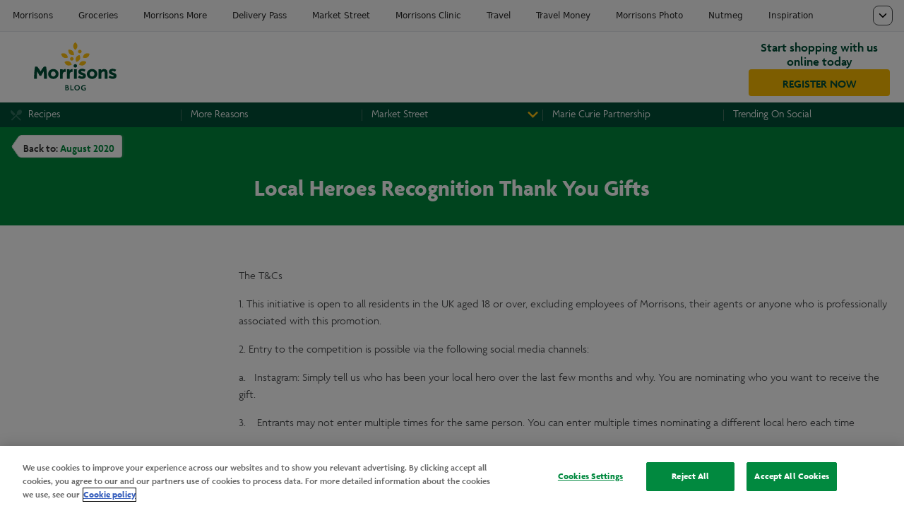

--- FILE ---
content_type: text/html; charset=utf-8
request_url: https://my.morrisons.com/competitions/august-2020/local-heros-recognition-thank-you-gifts/
body_size: 4222
content:
<!DOCTYPE html><!--[if IE 9]><html lang=en class=ie9><![endif]--> <!--[if (gt IE 9)|!(IE)]><!--><html class=no-js><!--<![endif]--><head><script src=https://cdn-ukwest.onetrust.com/consent/421b8145-d47b-4ffd-975b-52ab20669f00/OtAutoBlock.js></script><script src=https://cdn-ukwest.onetrust.com/scripttemplates/otSDKStub.js charset=UTF-8 data-domain-script=421b8145-d47b-4ffd-975b-52ab20669f00></script><script>(function(w,d,s,l,i){w[l]=w[l]||[];w[l].push({'gtm.start':new Date().getTime(),event:'gtm.js'});var f=d.getElementsByTagName(s)[0],j=d.createElement(s),dl=l!='dataLayer'?'&l='+l:'';j.async=true;j.src='https://www.googletagmanager.com/gtm.js?id='+i+dl;f.parentNode.insertBefore(j,f);})(window,document,'script','dataLayer','GTM-5JPCDFM');</script><meta charset=utf-8><meta charset=UTF-8><meta http-equiv=X-UA-Compatible content="IE=10"><meta name=description content="Morrisons Blog"><meta name=keywords content=""><meta name=viewport content="width=device-width,initial-scale=1"><meta name=author content="Morrisons PLC"><meta property=og:type content=website><meta property=og:title content="Local Heros Recognition Thank You Gifts"><meta property=og:description content="Morrisons Blog"><meta property=og:site_name content=Morrisons><meta property=og:locale content=en_GB><meta property=og:url content="https://my.morrisons.com/competitions/august-2020/local-heros-recognition-thank-you-gifts/"><meta property=og:image content=https://www.morrisons.com/inspiration/Static/images/Morrisons-Logo-Desktop.jpg><meta name=twitter:card content=summary_large_image><meta name=twitter:site content=@morrisons><meta name=twitter:title content="Local Heros Recognition Thank You Gifts"><meta name=twitter:description><meta name=twitter:image content=https://www.morrisons.com/inspiration/Static/images/Morrisons-Logo-Desktop.jpg><meta name=twitter:image:alt content=""><meta name=twitter:domain content=my.morrisons.com><title>Local Heros Recognition Thank You Gifts</title><link rel=canonical href="https://my.morrisons.com/competitions/august-2020/local-heros-recognition-thank-you-gifts/"><link href="/Static/styles/vendor.css?v=11.3.6" rel=stylesheet><link href="/Static/styles/main_blog.css?v=11.3.6" rel=stylesheet><link href="/Static/styles/main_blog_extensions.css?v=11.3.6" rel=stylesheet><link href="https://images.morrisons.com/cookies/1.0.0/css/cookieconsent.css?v=1.0.0" rel=stylesheet><style>h1{color:#47494b;font-family:Morrisons-Agenda,Arial,sans-serif;font-style:normal}h2{color:#47494b;font-family:Morrisons-Agenda,Arial,sans-serif;font-style:normal}h3{color:#47494b;font-family:Morrisons-Agenda,Arial,sans-serif;font-style:normal}</style><!--[if IE 9]><script src="/Static/scripts/polyfills.js?v=11.3.6"></script><![endif]--><script src="/Static/scripts/google_analytics.js?v=11.3.6"></script><link rel="shortcut icon" href="/favicon.ico?v=11.3.6" type=image/png><link href="/Static/images/apple-touch-icon.png?v=11.3.6" rel=apple-touch-icon><link href="/Static/images/apple-touch-icon-152x152.png?v=11.3.6" rel=apple-touch-icon sizes=152x152><link href="/Static/images/apple-touch-icon-167x167.png?v=11.3.6" rel=apple-touch-icon sizes=167x167><link href="/Static/images/apple-touch-icon-180x180.png?v=11.3.6" rel=apple-touch-icon sizes=180x180><link href="/Static/images/icon-hires.png?v=11.3.6" rel=icon sizes=192x192><link href="/Static/images/icon-normal.png?v=11.3.6" rel=icon sizes=128x128><script>var appInsights=window.appInsights||function(config){function t(config){i[config]=function(){var t=arguments;i.queue.push(function(){i[config].apply(i,t)})}}var i={config:config},u=document,e=window,o="script",s="AuthenticatedUserContext",h="start",c="stop",l="Track",a=l+"Event",v=l+"Page",r,f;setTimeout(function(){var t=u.createElement(o);t.src=config.url||"https://js.monitor.azure.com/scripts/a/ai.0.js";u.getElementsByTagName(o)[0].parentNode.appendChild(t)});try{i.cookie=u.cookie}catch(y){}for(i.queue=[],r=["Event","Exception","Metric","PageView","Trace","Dependency"];r.length;)t("track"+r.pop());return t("set"+s),t("clear"+s),t(h+a),t(c+a),t(h+v),t(c+v),t("flush"),config.disableExceptionTracking||(r="onerror",t("_"+r),f=e[r],e[r]=function(config,t,u,e,o){var s=f&&f(config,t,u,e,o);return s!==!0&&i["_"+r](config,t,u,e,o),s}),i}({instrumentationKey:"c5984a82-b71e-49cf-b89f-431592e41129",sdkExtension:"a"});window.appInsights=appInsights;appInsights.queue&&appInsights.queue.length===0&&appInsights.trackPageView();</script><body itemscope itemtype=http://schema.org/WebPage><noscript> <iframe src="https://www.googletagmanager.com/ns.html?id=GTM-5JPCDFM" height=0 width=0 style=display:none;visibility:hidden></iframe> </noscript><script>(function(i,s,o,g,r,a,m){i['GoogleAnalyticsObject']=r;i[r]=i[r]||function(){(i[r].q=i[r].q||[]).push(arguments)},i[r].l=1*new Date();a=s.createElement(o),m=s.getElementsByTagName(o)[0];a.async=1;a.src=g;m.parentNode.insertBefore(a,m)})(window,document,'script','https://www.google-analytics.com/analytics.js','ga');ga('create','UA-45024730-33','auto');ga('send','pageview');</script><div style="min-height 45px"> <morrisons-tabs></morrisons-tabs> </div> <div class=m-o-headerMobile> <div class=m-o-headerMobile__bar> <div class=m-c-headerMobile__menu__close></div> <div class=m-o-headerMobile__bar--left> <div class=m-c-headerMobile__bar__open></div> </div> <div class=m-o-headerMobile__bar--center> <a title="Blog Home" href="https://www.morrisons.com/inspiration/"> <img src=/Static/images/header-Morrisons-more-logo-mobile.svg class=m-c-headerMobile__bar__logo> </a> </div> <div class=m-o-headerMobile__bar--right></div> </div> <div class=m-o-headerMobile__menu> <nav class=m-c-headerMobile__menu> <ul><li class=m-c-headerMobile__menu__title>Blog <li><a href="/recipes/" target=_blank>Recipes</a> <li><a href="/reasons-more-card/" target=_self>More Reasons</a> <li class=m-c-headerMobile__menu__submenu> <div class=m-c-headerMobile__menu__submenu__title>Market Street</div> <ul><li><a href="/market-street/greengrocers/" target=_self>Market Street Greengrocers</a> <li><a href="/market-street/bakers/" target=_self>Market Street Bakers</a> <li><a href="/market-street/fishmongers/" target=_self>Market Street Fishmongers</a> <li><a href="/market-street/butchers/" target=_self>Market Street Butchers</a></ul> <li><a href="/marie-curie-partnership/" target=_self>Marie Curie Partnership</a> <li><a href="/trending-on-social/" target=_self>Trending On Social</a></ul> </nav> </div> <div class=m-o-headerMobile__spacer></div> </div> <div class=m-o-header> <div class=m-o-header__contents> <div class=m-c-headerContents__logo> <a title="Blog Home" href="https://www.morrisons.com/inspiration/"> <img src=/Static/images/header-Morrisons-more-logo-desktop.svg> </a> </div> <div class=m-c-headerContents__register> <p>Start shopping with us online today</p> <a class=m-c-headerContents__btn href=https://groceries.morrisons.com/webshop/quickReg.do>REGISTER NOW</a> </div> </div> <div class=m-o-header__mainMenu> <nav class=m-o-header__mainMenu__wrap> <ul class=m-c-mainMenu><li><a class="m-c-mainMenu__link m-c-mainMenu__link--recipes" href="/recipes/" target=_blank> Recipes</a> <li><a class="m-c-mainMenu__link m-c-mainMenu__link--more_reasons" href="/reasons-more-card/" target=_self> More Reasons</a> <li> <div class=m-c-mainMenu__dropdown> <a class="m-c-mainMenu__link m-c-mainMenu__dropdown__link m-c-mainMenu__link--market_street" href=https://www.morrisons.com/inspiration/shopping-at-morrisons/market-street-hub target=_self> Market Street</a> <div class=dropdown__content> <a href="/market-street/greengrocers/" target=_self>Market Street Greengrocers</a> <a href="/market-street/bakers/" target=_self>Market Street Bakers</a> <a href="/market-street/fishmongers/" target=_self>Market Street Fishmongers</a> <a href="/market-street/butchers/" target=_self>Market Street Butchers</a> </div> </div> <li><a class="m-c-mainMenu__link m-c-mainMenu__link--marie_curie_partnership" href="/marie-curie-partnership/" target=_self> Marie Curie Partnership</a> <li><a class="m-c-mainMenu__link m-c-mainMenu__link--trending_on_social" href="/trending-on-social/" target=_self> Trending On Social</a></ul> </nav> </div> </div><script src=https://www.morrisons.com/morrisons-tabs/assets/index.min.js></script><section class=breadcrumbArrows> <p class=breadcrumbArrows__link> <span>Back to: <a href="/competitions/august-2020/">August 2020</a></span> </section> <div class="greenHeader greenHeader--margin-bottom"> <h1 style=color:White>Local Heroes Recognition Thank You Gifts </h1> </div> <div class="container--content content"> <aside role="complementary " class="sidebar sidebar--left"> <button class=btn-showVerticalNav><span>Select a Service</span></button> <nav class=verticalNav> <ul class=verticalNav__list> </ul> </nav> </aside> <main role=main class="main main--right content"> <p>The T&amp;Cs <p>1. This initiative is open to all residents in the UK aged 18 or over, excluding employees of Morrisons, their agents or anyone who is professionally associated with this promotion. <p>2. Entry to the competition is possible via the following social media channels: <p>a.&nbsp; &nbsp; Instagram: Simply tell us who has been your local hero over the last few months and why. You are nominating who you want to receive the gift.&nbsp; <p>3. &nbsp; &nbsp; Entrants may not enter multiple times for the same person. You can enter multiple times nominating a different local hero each time&nbsp; <p>4. The winners will be selected at random from the list of nominations.&nbsp; <p>5. The Promoter will not be liable for applications not received, incomplete, delayed, damaged or not included in the judging panel for any technical reasons. No bulk or third party entries accepted. <p>6.&nbsp; &nbsp; &nbsp;Gift for the competition is:&nbsp; <p>a pamper bundle including food, health and beauty items and home items&nbsp; <p>7. The promotion is open between&nbsp; 07/08/20 until 17/08/20&nbsp; <p>8. The winners will be selected at random and will be notified via direct message on Instagram. In order to receive the prize the nominated person accepts, they will need to provide us with their name and address details which will be passed to a third party to fulfil the gift and immediately destroyed after despatch.&nbsp; <p>9. The prize will be sent by the third party suppliers directly. By accepting the gift you accept your details being passed to the third party supplier who will be disclosed to you at the point of contact. <p>10.&nbsp; The Prize is as stated and cannot be transferred, sold or exchanged. There is no cash alternative. The promoter reserves the right to substitute the prizes of equal or greater value in the event of unavailability due to circumstances beyond their control. <p>11.&nbsp; The winner will be notified within 7 working days of the closing date via Private Message on Instagram. In the event of the claim for a prize not being received by the promoter within 14 working days of such notification, the promoter reserves the right to select an alternative winner. <p>12. Prizes sent via courier.&nbsp; <p>13.&nbsp; By entering the promotion, entrants agree to be bound by the rules and the winners consent to participate in any reasonable publicity required for and on behalf of the promoter. <p>14. &nbsp; All copyright is automatically transferred to the Promoter upon entry to this competition. <p>15.&nbsp; PROMOTER: Wm Morrison Supermarkets plc (company number 00358949) Hilmore House, Gain Lane, Bradford, BD3 7DL. <p>16. Nominations/gifting is not an endorsement of Instagram. </main> </div> <div data-widget-host=morrisons-footer data-prop-site=blog> </div><script src=https://dl.episerver.net/13.6.1/epi-util/find.js></script><script>if(typeof FindApi==='function'){var api=new FindApi();api.setApplicationUrl('/');api.setServiceApiBaseUrl('/find_v2/');api.processEventFromCurrentUri();api.bindWindowEvents();api.bindAClickEvent();api.sendBufferedEvents();}</script><p class=backToTop><a href=#top>Top</a></p><script async src=https://images.morrisons.com/unified-tabs/bundle.js></script><script src="/bundles/scripts/blog_js?v=hrZix3VJVNc1GNbi4VaBdtTEZJnu3iiw1RGpDnNEAWg1"></script><script src="https://images.morrisons.com/cookies/1.0.0/js/cookieconsent.js?v=1.0.0"></script>

--- FILE ---
content_type: text/css
request_url: https://my.morrisons.com/Static/styles/main_blog.css?v=11.3.6
body_size: 39096
content:
.tablesaw{width:100%;max-width:100%;empty-cells:show;border-collapse:collapse;border:0;padding:0}.tablesaw *{box-sizing:border-box}.tablesaw-stack td .tablesaw-cell-label,.tablesaw-stack th .tablesaw-cell-label{display:none}@media only all{.tablesaw-stack{clear:both}.tablesaw-stack td,.tablesaw-stack th{text-align:left;display:block}.tablesaw-stack tr{clear:both;display:table-row}.tablesaw-stack td .tablesaw-cell-label,.tablesaw-stack th .tablesaw-cell-label{display:inline-block;padding:0 .6em 0 0;width:30%}.tablesaw-stack td .tablesaw-cell-label-top,.tablesaw-stack th .tablesaw-cell-label-top{display:block;padding:.4em 0;margin:.4em 0}.tablesaw-cell-label{display:block}.tablesaw-stack tbody th.group{margin-top:-1px}.tablesaw-stack th.group b.tablesaw-cell-label{display:none!important}}.content p a,link-underline{background:linear-gradient(rgba(0,138,60,.6),rgba(0,138,60,.6)) no-repeat;background-size:100% 1.5px;background-position:center bottom 10%;background-origin:padding-box;text-shadow:3px 0 #fff,2px 0 #fff,1px 0 #fff,-1px 0 #fff,-2px 0 #fff,-3px 0 #fff}.expandingGrid__img-overlay-heading img,.img-and-caption a img,.img-with-caption .img-wrapper a[href] img,.vid-and-caption a img,.vid-with-caption .vid-wrapper a[href] img,img-transition{transition:all .4s ease}.articles .feature-block,.articles article,.expandingGrid__box>div,.expandingGrid__content,.img-and-caption>div,.img-with-caption>div,.vid-and-caption>div,.vid-with-caption>div,box-shadow{box-shadow:0 .0625rem .3125rem #aaa}.img-and-caption>div:hover,.vid-and-caption>div:hover,box-shadow-extra{box-shadow:0 .3625rem .8rem #ccc}@font-face{font-family:Material Icons;src:url(../fonts/MaterialIcons-Regular.woff) format("woff");font-weight:700;font-style:normal;font-display:block}@font-face{font-family:Morrisons-Agenda;src:url(../fonts/MorrisonsAgenda-Light.woff) format("woff"),url(../fonts/MorrisonsAgenda-Light.ttf) format("truetype");font-weight:100;font-style:normal}@font-face{font-family:Morrisons-Agenda;src:url(../fonts/MorrisonsAgenda-Medium.woff) format("woff"),url(../fonts/MorrisonsAgenda-Medium.ttf) format("truetype");font-weight:300;font-style:normal}@font-face{font-family:Morrisons-Agenda;src:url(../fonts/MorrisonsAgenda-Semibold.woff) format("woff"),url(../fonts/MorrisonsAgenda-Semibold.ttf) format("truetype");font-weight:500;font-style:normal}@font-face{font-family:Morrisons-Agenda;src:url(../fonts/MorrisonsAgenda-Bold.woff) format("woff"),url(../fonts/MorrisonsAgenda-Bold.ttf) format("truetype");font-weight:700;font-style:normal}.material-icon{color:inherit;font-family:Material Icons;font-weight:400;font-style:normal;font-size:24px;display:inline-block;line-height:1;text-transform:none;letter-spacing:normal;word-wrap:normal;white-space:nowrap;direction:ltr;-webkit-font-smoothing:antialiased;text-rendering:optimizeLegibility;-moz-osx-font-smoothing:grayscale;font-feature-settings:"liga"}body{font-family:Morrisons-Agenda,Arial,sans-serif;font-style:normal;overflow-x:hidden;-webkit-font-smoothing:antialiased;-ms-overflow-style:scrollbar}@media (min-width:100px) and (max-width:767px){body{-webkit-touch-callout:none;-webkit-text-size-adjust:none;-webkit-user-select:none;-webkit-highlight:none;-webkit-tap-highlight-color:transparent}}h2 a,h3 a,h4 a,h5 a,h6 a{color:#004c33;text-decoration:underline}.container{box-sizing:border-box;max-width:1280px;margin-left:auto;margin-right:auto;font-family:Morrisons-Agenda,Arial,sans-serif;font-weight:100;font-style:normal;padding:0 1.25rem;position:relative;clear:both}.container:after{content:" ";display:block;clear:both}@media (min-width:768px){.container.container--no-side-padding{max-width:1280px;padding:0;overflow:hidden;*zoom:1}.container.container--half-side-padding{padding:0 .625rem}}@media (min-width:100px) and (max-width:767px){.container.container--no-padding-mobile{padding:0}.container.container--small-padding-mobile{padding:0 1em}}@media (min-width:480px){.container.container--padding-flexbox{max-width:1280px;padding:0 .4em;overflow:hidden;*zoom:1}}.container--content{box-sizing:border-box;max-width:1280px;margin-left:auto;margin-right:auto;font-family:Morrisons-Agenda,Arial,sans-serif;font-weight:100;font-style:normal;padding:1.25rem;clear:both}.container--content:after{content:" ";display:block;clear:both}.container--footer{box-sizing:border-box;max-width:1280px;margin-left:auto;margin-right:auto;font-family:Morrisons-Agenda,Arial,sans-serif;font-weight:100;font-style:normal;padding:.75rem 0;clear:both}.container--footer:after{content:" ";display:block;clear:both}@media (min-width:768px){.container--footer{padding:.75rem 1.25rem}}.container--header{box-sizing:border-box;max-width:1280px;margin-left:auto;margin-right:auto;width:100%;max-width:1920px;font-family:Morrisons-Agenda,Arial,sans-serif;font-weight:100;font-style:normal;padding:0;clear:both}.container--header:after{content:" ";display:block;clear:both}@media (min-width:768px){.container--header{padding:0;position:relative}.container--header.container--no-side-padding{padding:0}}.container--header>*{-webkit-backface-visibility:hidden;backface-visibility:hidden;transform:translateZ(0) scale(1)}.container--navigation{box-sizing:border-box;max-width:1280px;margin-left:auto;margin-right:auto;width:100%;max-width:1920px;font-family:Morrisons-Agenda,Arial,sans-serif;font-weight:100;font-style:normal;padding:0;clear:both}.container--navigation:after{content:" ";display:block;clear:both}@media (min-width:768px){.container--navigation{padding:0 1.25rem;position:relative}.container--navigation.container--no-side-padding{padding:0}}.container.content{padding-top:0}.container--home-banner{max-width:1280px;margin-left:auto;margin-right:auto;box-sizing:border-box;font-family:Morrisons-Agenda,Arial,sans-serif;font-weight:100;font-style:normal;padding:0;position:relative;clear:both}.container--home-banner:after{content:" ";display:block;clear:both}.back-link{margin:0 0 1.8em;text-transform:capitalize;font-size:18px;font-size:1.125rem}.external-link,.external-link>a{text-align:center}.external-link>a{font-size:22px;font-size:1.375rem;line-height:1.545;font-family:Morrisons-Agenda,Arial,sans-serif;font-weight:100;font-style:normal;margin-top:3.125rem;margin-bottom:3.125rem;color:#008a3c;text-decoration:none}.blog-categories{clear:both}.blog-categories__list{margin:0;padding:0;list-style:none;margin-bottom:1.875rem}@media (min-width:480px){.blog-categories__list{margin-bottom:0}}.blog-categories__list li{position:relative;background:#ddd;margin-bottom:2.4390243902%}.blog-categories__list li:nth-last-child(-n+1){margin-bottom:0}@media (min-width:480px){.blog-categories__list li{width:48.7804878049%;float:left}.blog-categories__list li:nth-child(odd){margin-right:-100%;clear:both;margin-left:0}.blog-categories__list li:nth-child(2n+2){margin-left:51.2195121951%;margin-right:-100%;clear:none}.blog-categories__list li:nth-last-child(-n+1){margin-bottom:2.4390243902%}}@media (min-width:768px){.blog-categories__list li{width:23.1707317073%;float:left}.blog-categories__list li:nth-child(4n+1){margin-right:-100%;clear:both;margin-left:0}.blog-categories__list li:nth-child(4n+2){margin-left:25.6097560976%;margin-right:-100%;clear:none}.blog-categories__list li:nth-child(4n+3){margin-left:51.2195121951%;margin-right:-100%;clear:none}.blog-categories__list li:nth-child(4n+4){margin-left:76.8292682927%;margin-right:-100%;clear:none}}.blog-categories__list li:after{content:"";position:absolute;bottom:-.625rem;left:0;width:100%;transition:border .15s ease-out;border-bottom:.625rem solid #333;pointer-events:none;margin-bottom:2.4390243902%}.blog-categories__list li:hover:after{border-width:0 0 .95rem}@media (min-width:480px){.blog-categories__list.blog-categories--three li{width:31.7073170732%;float:left}.blog-categories__list.blog-categories--three li:nth-child(3n+1){margin-right:-100%;clear:both;margin-left:0}.blog-categories__list.blog-categories--three li:nth-child(3n+2){margin-left:34.1463414634%;margin-right:-100%;clear:none}.blog-categories__list.blog-categories--three li:nth-child(3n+3){margin-left:68.2926829268%;margin-right:-100%;clear:none}}@media (min-width:768px){.blog-categories__list.blog-categories--three li{width:31.7073170732%;float:left}.blog-categories__list.blog-categories--three li:nth-child(3n+1){margin-right:-100%;clear:both;margin-left:0}.blog-categories__list.blog-categories--three li:nth-child(3n+2){margin-left:34.1463414634%;margin-right:-100%;clear:none}.blog-categories__list.blog-categories--three li:nth-child(3n+3){margin-left:68.2926829268%;margin-right:-100%;clear:none}}.blog-categories__list a{display:block;text-align:center;padding:1.125rem 0;font-size:22px;font-size:1.375rem;font-family:Morrisons-Agenda,Arial,sans-serif;font-weight:100;font-style:normal;text-decoration:none;color:#47494b;background:#d8dee2;text-transform:uppercase}@media (min-width:1024px){.blog-categories__list a{font-size:24px;font-size:1.5rem}}.blog-categories__list .blog-categories--food:after{border-color:#70cfb6}.blog-categories__list .blog-categories--community:after{border-color:#a864a8}.blog-categories__list .blog-categories--family:after{border-color:#f6950b}.blog-categories__list .blog-categories--lifestyle:after{border-color:#5970c5}.article__image{margin:0;padding:0;overflow:hidden}.article__category-link{position:absolute;top:0;left:0;margin:0;padding:0}.article__category-link a{font-size:16px;font-size:1rem;display:inline-block;text-transform:uppercase;text-decoration:none;padding:.4375rem .875rem;text-shadow:none;color:#fff}.articles .feature-block>*,.articles article>*{transform:translateZ(0);-webkit-font-smoothing:subpixel-antialiased}.content .article__category-link{margin:0}.content .article__category-link a{color:#fff;text-shadow:none}.article--food .article__category-link a{background:#70cfb6;background:rgba(112,207,182,.7)}.article--food .article__category-link a:hover{background:#70cfb6;background:rgba(112,207,182,.9);text-shadow:none;color:#fff}.article--community .article__category-link a{background:#a864a8;background:rgba(168,100,168,.7)}.article--community .article__category-link a:hover{background:#a864a8;background:rgba(168,100,168,.9);text-shadow:none;color:#fff}.article--family .article__category-link a{background:#f6950b;background:rgba(246,149,11,.7)}.article--family .article__category-link a:hover{background:#f6950b;background:rgba(246,149,11,.9);text-shadow:none;color:#fff}.article--lifestyle .article__category-link a{background:#5970c5;background:rgba(89,112,197,.7)}.article--lifestyle .article__category-link a:hover{background:#5970c5;background:rgba(89,112,197,.9);text-shadow:none;color:#fff}.articles .feature-block,.articles article{position:relative;margin-bottom:1.875rem;overflow:hidden;*zoom:1}@media (min-width:480px){.articles .feature-block,.articles article{margin-bottom:2.4390243902%;width:48.7804878049%;float:left}.articles .feature-block:nth-child(odd),.articles article:nth-child(odd){margin-right:-100%;clear:both;margin-left:0}.articles .feature-block:nth-child(2n+2),.articles article:nth-child(2n+2){margin-left:51.2195121951%;margin-right:-100%;clear:none}}@media (min-width:768px){.articles .feature-block,.articles article{width:31.7073170732%;float:left}.articles .feature-block:nth-child(3n+1),.articles article:nth-child(3n+1){margin-right:-100%;clear:both;margin-left:0}.articles .feature-block:nth-child(3n+2),.articles article:nth-child(3n+2){margin-left:34.1463414634%;margin-right:-100%;clear:none}.articles .feature-block:nth-child(3n+3),.articles article:nth-child(3n+3){margin-left:68.2926829268%;margin-right:-100%;clear:none}}@media (min-width:1024px){.articles .feature-block,.articles article{width:23.1707317073%;float:left}.articles .feature-block:nth-child(4n+1),.articles article:nth-child(4n+1){margin-right:-100%;clear:both;margin-left:0}.articles .feature-block:nth-child(4n+2),.articles article:nth-child(4n+2){margin-left:25.6097560976%;margin-right:-100%;clear:none}.articles .feature-block:nth-child(4n+3),.articles article:nth-child(4n+3){margin-left:51.2195121951%;margin-right:-100%;clear:none}.articles .feature-block:nth-child(4n+4),.articles article:nth-child(4n+4){margin-left:76.8292682927%;margin-right:-100%;clear:none}}.articles .feature-block{box-shadow:none}.articles .feature-block img{display:block;object-fit:contain;height:475px;width:100%;object-position:50% 50%;font-family:"object-fit: contain; object-position: 50% 50%;";margin:0 auto}.article__content{text-align:center;padding:1.25em;box-sizing:border-box}@media (min-width:480px){.article__content>div{position:relative;top:50%;transform:translateY(-50%)}}.content .article__content h3{font-family:Morrisons-Agenda,Arial,sans-serif;font-weight:300;font-style:normal;font-size:26px;font-size:1.625rem;text-transform:uppercase;margin:0 0 1.25rem}.content .article__content h3 a{padding:0;text-decoration:none;color:#47494b;background:linear-gradient(#47494b,#fff) no-repeat;background-size:0 1px;background-position:center bottom 15%;background-origin:padding-box;transition:all .25s ease}.content .article__content h3 a:hover{background-size:100% 1px}@media (min-width:0px) and (max-width:479px){.content .article__content h3{margin-bottom:0}}.content .article__content p{font-family:Morrisons-Agenda,Arial,sans-serif;font-weight:100;font-style:normal;font-size:16px;font-size:1rem;margin:1.25rem 0 0;padding:0}@media (min-width:480px){.article--small-image .article__content{height:285px}.article--small-image .article__image,.article--small-image .article__image img{height:190px}}@media (min-width:480px){.article--medium-image .article__content{height:230px;width:100%}.article--medium-image .article__image,.article--medium-image .article__image img{height:245px}}@media (min-width:480px){.article--large-image .article__content{height:170px}.article--large-image .article__image,.article--large-image .article__image img{height:305px}}@media (min-width:480px){.article--large-image .article__image,.article--medium-image .article__image,.article--small-image .article__image{width:100%}.article--large-image .article__image img,.article--medium-image .article__image img,.article--small-image .article__image img{object-fit:cover;object-position:50% 50%;font-family:"object-fit: cover; object-position: 50% 50%;";width:100%}}@media (min-width:0px) and (max-width:479px){.article--large-image .article__content,.article--large-image .article__image,.article--medium-image .article__content,.article--medium-image .article__image,.article--small-image .article__content,.article--small-image .article__image{height:auto}.article--large-image .article__image img,.article--medium-image .article__image img,.article--small-image .article__image img{object-fit:contain;font-family:"object-fit: contain;";width:100%;height:auto}}@media (min-width:480px){.article__image{overflow:hidden}.article__image>a>img{transition:all .4s ease}.article__image>a:hover>img{transform:scale(1.2);opacity:.7}}.carousel{width:100%;float:left;margin-left:0;margin-right:0;overflow:hidden;*zoom:1}.carousel__slider{display:block}.carousel__frame{font-size:0;line-height:0;overflow:hidden;white-space:nowrap}.carousel--responsive .carousel__slides{display:block}.carousel--responsive section{width:100%;position:relative;display:inline-block}.carousel__slider{margin:0 auto 2.5rem;box-sizing:border-box}.carousel--responsive .carousel__frame{background-color:#ddd;height:360px;margin:0 auto}.carousel--responsive .carousel__frame.carousel--home__frame{height:auto}.carousel__slides{margin:0;padding:0;text-align:center}.carousel__slides .carousel__slide-item{margin:0;padding:0;color:#222;height:360px;font-size:16px;line-height:1.75;width:100%;white-space:normal}.carousel__slides .carousel__slide-item.carousel--home__slide-item{height:auto;pointer-events:none}.carousel__slider_navigation_dots{margin:0;padding:0;text-align:center;margin-top:1.25rem;position:absolute;width:100%;-webkit-tap-highlight-color:rgba(255,255,255,0)}.carousel__slider_navigation_dots li{background-color:#fff;border:1px solid #6d6d6d;border-radius:50%;display:inline-block;height:8px;width:8px;margin:0 .5rem;cursor:pointer}.carousel__slider_navigation_dots li.active{background-color:#6d6d6d}.article-landing p{font-size:16px;font-size:1rem;line-height:2}.article-landing p strong{font-family:Morrisons-Agenda,Times,Arial,sans-serif;font-weight:800;font-style:normal}.article-landing p a{color:#008a3c;text-decoration:none;background:linear-gradient(rgba(0,138,60,.6),rgba(0,138,60,.6)) no-repeat;background-size:100% 1px;background-position:0 1.03em;text-shadow:.06em 0 #fff,-.06em 0 #fff}.article-landing .articles .feature-block>p:first-child,.article-landing article>p:first-child,.articles .article-landing .feature-block>p:first-child{font-size:18px;font-size:1.125rem;font-family:Morrisons-Agenda,Arial,sans-serif;font-weight:500;font-style:normal;line-height:1.44}.articles .featured-articles .feature-block,.articles .related-articles .feature-block,.featured-articles .articles .feature-block,.featured-articles article,.related-articles .articles .feature-block,.related-articles article{width:100%;float:left;margin-left:0;margin-right:0;margin-bottom:1.25rem}.articles .featured-articles .feature-block img,.articles .related-articles .feature-block img,.featured-articles .articles .feature-block img,.featured-articles article img,.related-articles .articles .feature-block img,.related-articles article img{height:auto;display:block;max-width:100%;-webkit-backface-visibility:hidden;backface-visibility:hidden;transition:all .4s ease;transform-origin:50% 100%}@media (min-width:768px){.articles .related-articles--3-col .feature-block,.related-articles--3-col .articles .feature-block,.related-articles--3-col article{margin-bottom:2.4390243902%;width:31.1475409836%;float:left;margin-right:3.2786885246%}.articles .related-articles--3-col .feature-block:nth-child(3n+1),.related-articles--3-col .articles .feature-block:nth-child(3n+1),.related-articles--3-col article:nth-child(3n+1){float:right;margin-right:0}}@media (min-width:768px){.articles .related-articles--2-col .feature-block,.related-articles--2-col .articles .feature-block,.related-articles--2-col article{margin-bottom:2.4390243902%;width:48.3606557377%;float:left;margin-right:3.2786885246%}.articles .related-articles--2-col .feature-block:nth-child(odd),.related-articles--2-col .articles .feature-block:nth-child(odd),.related-articles--2-col article:nth-child(odd){float:right;margin-right:0}}.featured-articles a,.related-articles a{overflow:hidden}.featured-articles a img:hover,.related-articles a img:hover{transform:scale(1.2);opacity:.7}.featured-articles a,.related-articles a{display:block;margin:0;padding:0;color:#47494b;text-decoration:none}.featured-articles a p,.related-articles a p{font-size:14px;font-size:.875rem;line-height:1.286;font-family:Morrisons-Agenda,Arial,sans-serif;font-weight:500;font-style:normal;margin:.625rem 0 0;padding:0}.articles .featured-articles .feature-block,.featured-articles .articles .feature-block,.featured-articles article{width:100%;float:left;margin-left:0;margin-right:0;margin-bottom:1.25rem}@media (min-width:768px){.articles .featured-articles .feature-block,.featured-articles .articles .feature-block,.featured-articles article{width:100%;float:left;margin-left:0;margin-right:0}}.advert{margin:3.125rem auto 1.875rem}.advert img{height:auto;display:block;max-width:100%}.info-article{padding:80px 0;margin:auto;text-align:left;opacity:0;transition:opacity 1s linear}.info-article__filter{border-bottom:1px solid #737574;overflow:hidden;max-width:1280px;width:100%;margin:20px auto 40px;padding:0}.info-article__filter .filter__button{font-family:Morrisons-Agenda,Arial,sans-serif;font-weight:500;font-style:normal;font-size:18px;color:#737574;white-space:nowrap;padding:0 0 10px;border-width:0;border-bottom:4px solid #e4edea;margin-left:15px;margin-right:15px;cursor:pointer;background-color:transparent;outline:0;transition:all .5s linear}.info-article__filter .filter__button.active,.info-article__filter .filter__button:hover{color:#004e38;border-bottom:4px solid #004e38}.info-article__filter .filter__button:last-of-type:after{content:"";position:absolute;width:20px;height:20px;display:inline-block}.info-article__filter-wrapper{width:100%;max-width:1024px;margin:0 auto;padding:0 5px;display:-ms-flexbox;display:flex;-ms-flex-align:start;align-items:flex-start;overflow-x:scroll;position:relative;-webkit-overflow-scrolling:touch}@media (min-width:1024px){.info-article__filter-wrapper{overflow-x:visible}}.info-article__content,.info-article__header{display:-ms-flexbox;display:flex;-ms-flex-wrap:wrap;flex-wrap:wrap;padding:0 20px;max-width:1024px;margin:auto}.info-article__content h2,.info-article__header h2{width:100%}@media (min-width:680px){.info-article__content{-ms-flex-wrap:nowrap;flex-wrap:nowrap}}.info-article__content #locationMap,.info-article__content figure{padding:75% 0 0;-ms-flex:1 1 100%;flex:1 1 100%;height:auto;overflow:hidden;background-color:transparent;position:relative;display:-ms-flexbox;display:flex;-ms-flex-pack:center;justify-content:center;margin:0 0 20px}@media (min-width:680px){.info-article__content #locationMap,.info-article__content figure{-ms-flex:1 1 50%;flex:1 1 50%;padding:38% 0 0;margin:0 30px 0 0}}.info-article__content #locationMap .MicrosoftMap,.info-article__content #locationMap img,.info-article__content figure .MicrosoftMap,.info-article__content figure img{display:block;position:absolute;top:0;min-height:100%;min-width:100%;transition:opacity 1s linear}.info-article__content #locationMap img,.info-article__content figure img{opacity:0}.info-article__content figure.step-image.anim-active iframe,.info-article__content figure.step-image.anim-active img{opacity:1}.info-article__content figure.step-image iframe{position:absolute;display:block;top:0;width:100%}.info-article__text{-ms-flex:1 1 50%;flex:1 1 50%;display:-ms-flexbox;display:flex;-ms-flex-direction:column;flex-direction:column}.info-article__text h3{margin-top:0;color:#004e38}.info-article__text a{transition:all .25s linear;background-color:#004e38;color:#fff;text-decoration:none;padding:16px 40px;border-radius:5px;-ms-flex-item-align:start;align-self:flex-start}.info-article__text a:hover{background-color:#47494b}.info-article.step.anim-active{opacity:1}.main{overflow:hidden;*zoom:1}@media (min-width:768px){.main{width:74.3902439024%;float:left;margin-right:2.4390243902%}}@media (min-width:768px){.sidebar{width:23.1707317073%;float:right;margin-right:0}}.main--right{overflow:visible}@media (min-width:768px){.main--right{width:74.3902439024%;float:right;margin-right:0}}@media (min-width:768px){.sidebar--left{width:23.1707317073%;float:left;margin-right:2.4390243902%}}@media (min-width:1024px){.sidebar--left{width:23.1707317073%;float:left;margin-right:2.4390243902%}}.banner{pointer-events:none;height:360px;margin:0 auto 1.875rem;background:transparent;max-width:1920px;box-sizing:border-box;overflow:hidden}.banner .wrapper{background:transparent;padding-top:0;padding-bottom:0;position:relative}.banner--small-mobile{height:130px}@media (min-width:768px){.banner--small-mobile{height:360px}}.banner img{height:360px;width:100%}.banner picture{overflow:hidden;height:360px;width:768px}@media (min-width:768px){.banner picture{height:360px;width:1920px}}.banner .banner__image{object-fit:cover;width:100%;height:100%;object-position:50% 50%}.banner .banner--position{position:absolute;top:0;left:0;z-index:100;width:calc(100% - 40px);margin:0 auto;height:360px;padding:0 1.25rem}.banner--small-mobile .banner--position{height:80px}@media (min-width:100px) and (max-width:767px){.banner--small-mobile .banner--position{padding-top:35px;padding-bottom:15px}}@media (min-width:768px){.banner--small-mobile .banner--position{height:360px}}.banner .banner__primary{pointer-events:auto;font-family:Morrisons-Agenda,Arial,sans-serif;font-weight:300;font-style:normal;font-size:28px;font-size:1.75rem;line-height:1;letter-spacing:.4em;text-indent:.4em;position:absolute;bottom:210px;width:calc(100% - 40px);margin:0;padding:0;text-align:center;text-shadow:0 2px 3px rgba(0,0,0,.5);color:#fff;text-transform:uppercase}.banner .banner__primary.banner--italic{font-style:italic}.banner .banner__primary strong{font-family:Morrisons-Agenda,Times,Arial,sans-serif;font-weight:800;font-style:normal}@media (min-width:768px){.banner .banner__primary{letter-spacing:.5em;text-indent:.5em;top:4.375rem}}.banner .banner__secondary{pointer-events:auto;font-family:Morrisons-Agenda,Arial,sans-serif;font-weight:300;font-style:normal;font-size:20px;font-size:1.25rem;line-height:1.3;margin:0;padding:0;text-align:center;text-shadow:0 2px 3px rgba(0,0,0,.5);color:#fff;text-transform:uppercase}@media (min-width:768px){.banner .banner__secondary{font-size:28px;font-size:1.75rem}}@media (min-width:1024px){.banner .banner__secondary{font-size:32px;font-size:2rem}}.banner .banner__centered-heading{pointer-events:auto;font-family:Morrisons-Agenda,Arial,sans-serif;font-weight:300;font-style:normal;font-size:24px;font-size:1.5rem;line-height:1.3;margin:0;padding:0;text-align:center;text-shadow:0 2px 3px rgba(0,0,0,.5);color:#fff;position:relative;top:50%;transform:translateY(-50%)}@media (min-width:768px){.banner .banner__centered-heading{font-size:32px;font-size:2rem}}@media (min-width:100px) and (max-width:767px){.banner .banner--small-mobile .banner__centered-heading{position:relative;top:50%;transform:translateY(-50%)}}.banner .banner__paragraph{pointer-events:auto;text-align:center;text-shadow:0 2px 3px rgba(0,0,0,.5);color:#fff;margin:0;padding:0;font-family:Morrisons-Agenda,Arial,sans-serif;font-weight:100;font-style:normal;font-size:14px;font-size:.875rem;line-height:1.714}@media (min-width:768px){.banner .banner__paragraph{letter-spacing:.03em;text-indent:.03em;font-size:16px;font-size:1rem;padding:0 12%}}@media (min-width:1024px){.banner .banner__paragraph{font-family:Morrisons-Agenda,Arial,sans-serif;font-weight:300;font-style:normal;font-size:18px;font-size:1.125rem}}.banner .banner--border-color{line-height:28px;line-height:1.75rem;position:relative;width:100%;top:180px}.banner .banner--border-color:after,.banner .banner--border-color:before{content:"";display:block;position:absolute;width:160px;left:calc(50% - 80px);border-top:0 solid #febe00!important;top:-15px}@media (min-width:768px){.banner .banner--border-color:after,.banner .banner--border-color:before{top:-1.25rem;width:380px;left:calc(50% - 190px)}}.banner .banner--border-color:after{top:auto;bottom:-.6875rem}@media (min-width:768px){.banner .banner--border-color:after{bottom:-1.125rem;top:auto}}.banner .banner__btn{pointer-events:auto;position:absolute;bottom:2.8125rem;left:50%;transform:translateX(-50%);margin:0;text-align:center}.banner .banner__btn a{display:inline-block;padding:.375rem 1.5625rem .3125rem;background:transparent;border:1px solid #fff;border-radius:.1875rem;color:#fff;text-decoration:none;text-transform:uppercase;text-shadow:none;font-size:14px;font-size:.875rem;font-family:Morrisons-Agenda,Arial,sans-serif;font-weight:100;font-style:normal}.banner .banner__btn a:hover{color:#fff;text-shadow:none;background:hsla(0,0%,100%,.1)}.banner--category-food.banner .banner--border-color:after,.banner--category-food.banner .banner--border-color:before{border-color:#70cfb6}.banner--category-community.banner .banner--border-color:after,.banner--category-community.banner .banner--border-color:before{border-color:#a864a8}.banner--category-family.banner .banner--border-color:after,.banner--category-family.banner .banner--border-color:before{border-color:#f6950b}.banner--category-lifestyle.banner .banner--border-color:after,.banner--category-lifestyle.banner .banner--border-color:before{border-color:#5970c5}.banner .banner--position-tabs{text-align:center;position:relative;top:50%;transform:translateY(-50%)}.banner .banner--position-tabs .banner--border-color{top:auto}.banner .banner--position-tabs .banner__btn{position:static;bottom:auto;left:auto;transform:translateX(0);margin-top:3.125rem}.banner{position:relative}header .container{max-width:100%;position:absolute;width:100%;height:100%}header .container .banner--position{position:absolute;box-sizing:border-box;width:100%;height:100%;top:0;right:0;bottom:0;left:0;background:url([data-uri]);background:linear-gradient(180deg,rgba(0,0,0,.17) 0,rgba(0,0,0,.53))}header .container .banner--position .banner__primary,header .container .banner--position h1,header .container .banner--position h2{margin-left:auto;margin-right:auto}header .container .banner--position h3,header .container .banner--position h4,header .container .banner--position p{max-width:1280px;margin-left:auto;margin-right:auto}.author{text-align:center;margin:-50px 0 10px}@media (min-width:768px){.author{margin:0}}.author .author__bio{z-index:200;padding:0;display:inline-block;margin:0;color:hsla(0,0%,100%,.6)}@media (min-width:768px){.author .author__bio{margin-top:0;position:absolute;transform:translateX(0);right:1.25rem;left:auto;top:-5.625rem;display:inline;color:#fff}}.author .author__bio .author__avatar{vertical-align:top;display:inline-block;width:65px}.author .author__bio .author__details{vertical-align:top;display:inline-block;width:calc(100% - 65px)}.author .author__bio{font-size:0}.author .author__bio img{height:52px;width:52px;border:1px solid #fff;margin:0}.author .author__bio p,.author .author__bio time{display:block;margin:0;color:#47494b;line-height:1;text-align:center;font-size:12px;font-size:.75rem}@media (min-width:768px){.author .author__bio p,.author .author__bio time{color:hsla(0,0%,100%,.6);text-align:right;font-family:Morrisons-Agenda,Arial,sans-serif;font-weight:300;font-style:normal}}.author .author__bio p a,.author .author__bio time a{color:#47494b;background:none;text-decoration:none}@media (min-width:768px){.author .author__bio p a,.author .author__bio time a{color:hsla(0,0%,100%,.6)}.author .author__bio p a:hover,.author .author__bio time a:hover{color:hsla(0,0%,100%,.6);background:0;text-decoration:underline;text-shadow:none}}.author .author__bio time{margin-top:.625rem}@media (min-width:768px){.author .author__bio time{font-family:Morrisons-Agenda,Arial,sans-serif;font-weight:100;font-style:normal}}.author .author__bio em{margin-top:.3125rem;display:block}@media (min-width:768px){.author .author__bio em{font-family:Morrisons-Agenda,Arial,sans-serif;font-weight:300;font-style:normal;font-style:italic}}@media (min-width:768px){.author .author__vcard{white-space:nowrap}}.author .author__bio p a,.author .author__bio time a{text-shadow:none}.content .article__heading{color:#47494b;text-transform:uppercase;font-size:18px;font-size:1.125rem;line-height:1.333;font-family:Morrisons-Agenda,Times,Arial,sans-serif;font-weight:800;font-style:normal;position:relative}.content .article__heading:after{content:"";display:block;border-bottom:2px solid #febe00;width:100%;left:0;bottom:0}.content .article__heading a{text-decoration:none;color:#47494b}@media (min-width:480px){.content .article__heading:after{width:268px}}@media (min-width:768px){.sidebar .article__heading:after{width:100%}}h4{margin-bottom:.3125rem;font-family:Morrisons-Agenda,Arial,sans-serif;font-weight:100;font-style:normal;font-size:13px;font-size:.8125rem;line-height:1.846;color:#01893f}.header h3 a{background:transparent;text-decoration:none;color:#47494b}figure a img{border:0}.content h1{color:#47494b;font-family:Morrisons-Agenda,Arial,sans-serif;font-weight:500;font-style:normal;font-size:26px;font-size:1.625rem}@media (min-width:768px){.content h1{font-size:36px;font-size:2.25rem}}.content h2{font-family:Morrisons-Agenda,Arial,sans-serif;font-weight:500;font-style:normal;font-size:20px;font-size:1.25rem}@media (min-width:768px){.content h2{font-size:30px;font-size:1.875rem}}.content h3{font-family:Morrisons-Agenda,Arial,sans-serif;font-weight:500;font-style:normal;font-size:16px;font-size:1rem}@media (min-width:768px){.content h3{font-size:18px;font-size:1.125rem}}.cookies h1{color:#004c33}.cookies h2{color:#008a3c}.contact-page h1{color:#fff}.content>h1:first-of-type,.content>h2:first-of-type,.content>h3:first-of-type{margin-top:0;color:#47494b;line-height:1;font-family:Morrisons-Agenda,Arial,sans-serif;font-weight:500;font-style:normal}.content>h1:first-of-type{font-size:36px;font-size:2.25rem}.content>h2:first-of-type{font-size:30px;font-size:1.875rem}.content>h3:first-of-type{font-size:18px;font-size:1.125rem}.pagination{clear:both;text-align:center}.pagination__list{display:inline-block;padding-left:0;margin:0;border-radius:0}.pagination__list>li{display:inline}.pagination__list>li>a,.pagination__list>li>span{position:relative;font-size:16px;font-size:1rem;line-height:1.25;font-family:Morrisons-Agenda,Arial,sans-serif;font-weight:300;font-style:normal;float:left;padding:.125rem .875rem;text-decoration:none;color:#333;border-top:1px solid #ccc;border-bottom:1px solid #ccc;background-color:#fff}@media (min-width:768px){.pagination__list>li>a,.pagination__list>li>span{padding:.25rem 1.25rem}}@media (min-width:1024px){.pagination__list>li>a,.pagination__list>li>span{padding:.3125 1.375rem}}.pagination__list>li:first-child>a,.pagination__list>li:first-child>span{border:1px solid #ccc;border-top-left-radius:20px;border-bottom-left-radius:20px}.pagination__list>li:last-child>a,.pagination__list>li:last-child>span{border:1px solid #ccc;border-top-right-radius:20px;border-bottom-right-radius:20px}.pagination__list>li:nth-of-type(2)>a,.pagination__list>li:nth-of-type(2)>span{margin-left:-1px;border:1px solid #ccc}.pagination__list>li:nth-last-of-type(2)>a,.pagination__list>li:nth-last-of-type(2)>span{margin-right:-1px;border:1px solid #ccc}.pagination__list>li>a:focus,.pagination__list>li>a:hover,.pagination__list>li>span:focus,.pagination__list>li>span:hover{z-index:2;color:#111;text-decoration:underline}.pagination__list>.active>a,.pagination__list>.active>a:focus,.pagination__list>.active>a:hover,.pagination__list>.active>span,.pagination__list>.active>span:focus,.pagination__list>.active>span:hover{z-index:3;color:#111;text-decoration:underline;background-color:#ddd;cursor:default}.pagination__list>.disabled>a,.pagination__list>.disabled>a:focus,.pagination__list>.disabled>a:hover,.pagination__list>.disabled>span,.pagination__list>.disabled>span:focus,.pagination__list>.disabled>span:hover{color:#aaa;text-decoration:none;background-color:#fff;cursor:default}.breadcrumb{padding:0 .625rem 0 0;margin-bottom:.625rem;list-style:none;background-color:#fff;font-family:Morrisons-Agenda,Arial,sans-serif;font-weight:100;font-style:normal;font-size:12px;font-size:.75rem;line-height:1.6}@media (min-width:768px){.breadcrumb{font-family:Morrisons-Agenda,Arial,sans-serif;font-weight:300;font-style:normal}}.breadcrumb>li{display:inline-block}.breadcrumb>li+li:before{content:">";padding:0 .3125rem;color:#666}.breadcrumb>li a{color:#47494b;text-decoration:none;border-bottom:1px solid rgba(71,73,75,.3)}.breadcrumb>.active{color:#47494b}.social-sharing-icons .resp-sharing-button__icon,.social-sharing-icons .resp-sharing-button__link{display:inline-block}.social-sharing-icons .resp-sharing-button__link{text-decoration:none;color:#fff;margin:0 .1em;position:relative}.social-sharing-icons .resp-sharing-button__link:after{content:"";position:absolute;top:0;left:0;display:block;height:100%;width:100%}.social-sharing-icons .resp-sharing-button{border-radius:0;transition:25ms ease-out;padding:.5em .6em;font-family:Arial,sans-serif}.social-sharing-icons .resp-sharing-button__icon svg{width:1em;height:1em;margin-right:.4em;vertical-align:top;pointer-events:none}.social-sharing-icons .resp-sharing-button--small svg{margin:0;vertical-align:middle}.social-sharing-icons .resp-sharing-button__icon--solid,.social-sharing-icons .resp-sharing-button__icon--solidcircle{fill:#fff;stroke:none}.social-sharing-icons .resp-sharing-button--facebook{background-color:#3b5998;border-color:#3b5998}.social-sharing-icons .resp-sharing-button--facebook:active,.social-sharing-icons .resp-sharing-button--facebook:hover{background-color:#2d4373;border-color:#2d4373}.social-sharing-icons .resp-sharing-button--twitter{background-color:#18a7e3;border-color:#18a7e3}.social-sharing-icons .resp-sharing-button--twitter:active,.social-sharing-icons .resp-sharing-button--twitter:hover{background-color:#2795e9;border-color:#2795e9}.social-sharing-icons .resp-sharing-button--pinterest{background-color:#bd081c;border-color:#bd081c}.social-sharing-icons .resp-sharing-button--pinterest:active,.social-sharing-icons .resp-sharing-button--pinterest:hover{background-color:#8c0615;border-color:#8c0615}.content .social-sharing-icons{clear:both;text-align:center;transform:translateY(-70px);margin-bottom:-2.5rem;position:relative;z-index:111}.content .social-sharing-icons p{margin:0 0 .1875rem;color:#a1a1a1;font-family:Morrisons-Agenda,Arial,sans-serif;font-weight:100;font-style:normal;font-size:13px;font-size:.8125rem}.blog-highlight{background-color:#fff;color:#fff;text-align:center;padding:3.125rem 0 5rem;padding:2rem 0 3rem}main{padding:0}.blog-highlight h2{margin:0;color:#47494b;display:inline-block;padding:0;font-family:Morrisons-Agenda,Times,Arial,sans-serif;font-weight:800;font-style:normal;font-size:30px;font-size:1.875rem;text-transform:uppercase;border-bottom:1px solid #febe00}.blog-highlight .header__secondary{margin-bottom:.3125rem}@media (min-width:768px){.blog-highlight .header__secondary{display:none}}.features{text-align:center;font-size:0;line-height:0}.features__item{display:inline-block;vertical-align:top;width:100%;margin-top:1.875rem}@media (min-width:768px){.features__item{width:50%;box-sizing:border-box;padding:1% 8.33333%;margin-top:2%}.features__item:nth-child(2n){margin-right:0}}.features__item h3{margin:1.5625rem 0;display:inline-block;border-bottom:1px solid #febe00;font-family:Morrisons-Agenda,Times,Arial,sans-serif;font-weight:800;font-style:normal;font-size:26px;font-size:1.625rem;text-transform:uppercase;color:#47494b;line-height:1.154}.features__item p{margin:0;font-family:Morrisons-Agenda,Arial,sans-serif;font-weight:100;font-style:normal;font-size:16px;font-size:1rem;line-height:1.25}@media (min-width:768px){.features__item p{font-size:20px;font-size:1.25rem;line-height:1.3}}.features__item .features__btn{transform:translateY(-22px)}.content .features__btn{width:auto;margin:0 auto}.content .features__btn a{text-shadow:none}.features__item img{width:100%;display:block;margin:0 auto;max-width:600px}.carousel--home__slide-item button{pointer-events:auto}.blog-highlight-tabs{clear:both;position:relative;padding-bottom:2.8125rem}@media (min-width:768px){.blog-highlight-tabs{padding-bottom:3.875rem}}.blog-highlight-tabs__list{background:transparent;padding:0;margin:0;font-size:0;line-height:0;overflow:hidden;white-space:nowrap;position:absolute;width:100%;left:0;bottom:1px}.blog-highlight-tabs__list-item[data-tab-active]{height:90px;background:#47494b;border-bottom:11px solid #004c33;z-index:101;position:relative}@media (min-width:768px){.blog-highlight-tabs__list-item[data-tab-active]{height:115px;border-bottom:15px solid #004c33}}.blog-highlight-tabs__list-item[data-tab-active] a:focus{outline:none}.blog-highlight-tabs__list-item{display:inline-block;vertical-align:bottom;background:#505050;width:33.333333333333336%;overflow:hidden;white-space:normal;text-transform:uppercase;height:70px;border-bottom:5px solid #004c33;font-family:Morrisons-Agenda,Arial,sans-serif;font-weight:100;font-style:normal;font-size:28px;font-size:1.75rem;line-height:1.9643}@media (min-width:768px){.blog-highlight-tabs__list-item{font-size:16px;font-size:1rem;line-height:1.5;height:85px;border-bottom:6px solid #004c33}}@media (min-width:1024px){.blog-highlight-tabs__list-item{font-size:20px;font-size:1.25rem}}.blog-highlight-tabs__list-item:not(:last-child){margin-right:1px}.blog-highlight-tabs__list-item span:nth-of-type(2){display:none}@media (min-width:768px){.blog-highlight-tabs__list-item span:first-of-type{display:none}.blog-highlight-tabs__list-item span:nth-of-type(2){display:block}}.blog-highlight-tabs__list-item .morri-tabs__link{-webkit-tap-highlight-color:transparent}.blog-highlight-tabs__list-item .morri-tabs__link span{pointer-events:none}.blog-highlight-tabs__list-item[data-tab-active] .morri-tabs__link{padding:100% 1.25rem;-webkit-tap-highlight-color:transparent}.blog-highlight-tabs .morri-tabs__link{color:#fff;background:#47494b;display:block;padding:100% 20px;text-decoration:none;position:relative;top:50%;transform:translateY(-50%)}.blog-highlight-tabs__panel[aria-hidden=true]{display:none}.blog-highlight-tabs__list-item.blog-highlight-tabs--category-food{border-color:#70cfb6}.blog-highlight-tabs__list-item.blog-highlight-tabs--category-community{border-color:#a864a8}.blog-highlight-tabs__list-item.blog-highlight-tabs--category-family{border-color:#f6950b}.blog-highlight-tabs__list-item.blog-highlight-tabs--category-lifestyle{border-color:#5970c5}.content .blockquote{padding-top:1rem;padding-bottom:1rem;width:100%;margin-top:2rem;margin-bottom:2rem;margin-left:0}@media (min-width:768px){.content .blockquote{width:83.333333333%;margin-left:8.333333333333332%}}@media (min-width:1024px){.content .blockquote{width:66.66666666666667%;margin-left:16.66666666666667%}}.content .blockquote p{font-family:Morrisons-Agenda,Arial,sans-serif;font-weight:100;font-style:normal;font-size:30px;font-size:1.875rem;line-height:1.13;text-align:center;margin:0;color:#004c33}.content .blockquote p span{color:#008a3c}.content .blockquote{position:relative}.content .blockquote:after,.content .blockquote:before{overflow:hidden;*zoom:1;position:absolute;content:"";display:block;border-top:2px solid #febe00;top:0;left:calc(50% - 68px);width:136px}.content .blockquote:after{top:auto;bottom:0}.video-section{width:100%;margin-left:0}.video-section .video-section__inner{margin-top:3.125rem;margin-bottom:3.125rem;position:relative}.video-section .video-section__inner.video-section__inner.video-section--16by9{padding-top:56.25%}.video-section .video-section__inner.video-section__inner.video-section--4by3{padding-top:75%}.video-section .video-section__inner iframe{position:absolute;top:0;left:0;width:100%;height:100%}.video-section .video-section__inner iframe[seamless]{border:0 none transparent;padding:0;overflow:hidden}@media (min-width:768px){.video-section.video-section--centered{width:83.333333333%;margin-left:8.333333333333332%}}@media (min-width:1024px){.video-section.video-section--centered{width:66.66666666666667%;margin-left:16.66666666666667%}}.browse-by-tags{clear:both;margin-bottom:3.125rem;overflow:hidden;*zoom:1}.browse-by-tags.browse-by-tags--centered{text-align:center}.browse-by-tags__list{list-style:none;padding:0;margin:0}.browse-by-tags__list li{display:inline-block;margin:.125rem .125rem .125rem 0;padding:0;text-transform:uppercase;font-family:Morrisons-Agenda,Times,Arial,sans-serif;font-weight:800;font-style:normal;font-size:12px;font-size:.75rem;line-height:1.4}.browse-by-tags__list li a{text-decoration:none;color:#47494b;display:block;border:1px solid #febe00;padding:.2rem 1.25rem .05rem;border-radius:.625rem}.generic-list ol,.generic-list ul{padding-left:2em;margin-top:2.4390243902%;margin-bottom:2.4390243902%;list-style-type:none;box-sizing:border-box;font-family:Morrisons-Agenda,Arial,sans-serif;font-weight:100;font-style:normal;font-size:16px;font-size:1rem;line-height:1.5;color:#47494b;margin-left:0}@media (min-width:768px){.generic-list ol,.generic-list ul{width:100%;padding-left:2.5em}}.generic-list ol ul,.generic-list ul ul{padding-left:2em;list-style-type:none;margin:1rem 0}.generic-list ol ol,.generic-list ul ol{padding-left:2.3em;list-style-type:none;margin:1rem 0}.generic-list ol{padding-left:2.5em}.generic-list--bullet{counter-reset:a}.generic-list--bullet ul{counter-reset:b}.generic-list--bullet li{margin-bottom:1rem}.generic-list--bullet li:before{position:relative;display:inline-block;width:0;left:-1.5em;left:-2em;content:counter(a,disc);counter-increment:a;color:#febe00}.generic-list--bullet li ul li:before{content:counter(b,inherit);counter-increment:b;color:#febe00}.generic-list--bullet li ul li:not(:last-child){margin-bottom:.5rem}.generic-list--number{counter-reset:c}.generic-list--number ol{counter-reset:d}.generic-list--number li{margin-bottom:1rem}.generic-list--number li:before{font-family:Morrisons-Agenda,Arial,sans-serif;font-weight:500;font-style:normal;text-align:right;direction:rtl;position:relative;display:inline-block;width:0;left:-1.1em;left:-1.7em;content:counter(c,decimal);counter-increment:c;color:#008a3c}.generic-list--number li ol li:before{content:counter(d,lower-alpha);counter-increment:d;color:#008a3c}.generic-list--number li ol li:not(:last-child){margin-bottom:.5rem}.table-block{clear:both}@media (max-width:767.9375px){.table-block .tablesaw-stack tbody tr{display:block;width:100%;border-bottom:1px solid #dfdfdf}.table-block .tablesaw-stack thead td,.table-block .tablesaw-stack thead th{display:none}.table-block .tablesaw-stack tbody td,.table-block .tablesaw-stack tbody th{display:block;float:left;clear:left;width:100%}.table-block .tablesaw-cell-label{vertical-align:top}.table-block .tablesaw-cell-content{max-width:67%;display:inline-block}.table-block .tablesaw-stack td:empty,.table-block .tablesaw-stack th:empty{display:none}}@media (min-width:768px){.table-block .tablesaw-stack tr{display:table-row}.table-block .tablesaw-stack td,.table-block .tablesaw-stack th,.table-block .tablesaw-stack thead td,.table-block .tablesaw-stack thead th{display:table-cell;margin:0}.table-block .tablesaw-stack td .tablesaw-cell-label,.table-block .tablesaw-stack th .tablesaw-cell-label{display:none!important}}.table-block__table{width:100%;max-width:100%;margin-bottom:1.5rem;border-left:1px solid #004c33;border-right:1px solid #004c33;border-bottom:1px solid #004c33}.table-block__table.table-block__table--layout-fixed{table-layout:fixed}.table-block__table>tbody>tr>td,.table-block__table>tbody>tr>th,.table-block__table>tfoot>tr>td,.table-block__table>tfoot>tr>th,.table-block__table>thead>tr>td,.table-block__table>thead>tr>th{padding:.5rem;line-height:1.5;vertical-align:middle;font-family:Morrisons-Agenda,Arial,sans-serif;font-weight:300;font-style:normal;font-size:12px;font-size:.75rem;line-height:1.333}.table-block__table>thead>tr>th{color:#008a3c;font-family:Morrisons-Agenda,Times,Arial,sans-serif;font-weight:800;font-style:normal;font-size:16px;font-size:1rem;vertical-align:bottom}@media (min-width:768px){.table-block__table>tbody>tr>td,.table-block__table>tbody>tr>th,.table-block__table>tfoot>tr>td,.table-block__table>tfoot>tr>th,.table-block__table>thead>tr>td,.table-block__table>thead>tr>th{border:1px solid #004c33}}.table-block__table>tbody>tr:hover{background-color:#f9f9f9}@media (min-width:100px) and (max-width:767px){.table-block__table tr:not(:first-child) td:first-child{padding-top:20px}}.table-block__table td .tablesaw-cell-label,.table-block__table th .tablesaw-cell-label{color:#008a3c;font-family:Morrisons-Agenda,Times,Arial,sans-serif;font-weight:800;font-style:normal;font-size:16px;font-size:1rem;line-height:1;vertical-align:top}@media (max-width:767px){.table-block__table tbody tr:first-child{border-top:1px solid #004c33}.table-block__table tbody tr td:last-child{position:relative}.table-block__table tbody tr td:last-child:after{position:absolute;content:"";display:block;height:10px;width:calc(100% + 2px);background:#fff;bottom:-10px;border-top:1px solid #004c33;border-bottom:1px solid #004c33;left:-1px}.table-block .tablesaw-stack tbody tr,.table-block__table tbody tr:last-child td:last-child:after{border-bottom:0}}table a{color:#008a3c;text-decoration:none;background:linear-gradient(rgba(0,138,60,.6),rgba(0,138,60,.6)) no-repeat;background-size:100% 1.5px;background-position:center bottom 10%;background-origin:padding-box;text-shadow:3px 0 #fff,2px 0 #fff,1px 0 #fff,-1px 0 #fff,-2px 0 #fff,-3px 0 #fff}button.btn{font-family:Morrisons-Agenda,Arial,sans-serif;font-weight:300;font-style:normal;font-size:16px;font-size:1rem;margin-bottom:2.4390243902%;line-height:2.25;display:block;text-align:center;vertical-align:middle;-ms-touch-action:manipulation;touch-action:manipulation;cursor:pointer;background:none;border:0;white-space:nowrap;padding:.2rem 0;border-radius:4px;background-color:#004c33;color:#fff;text-transform:uppercase;width:100%}@media (min-width:768px){button.btn{width:31.1475409836%}}button.btn.active,button.btn:active{outline:0;background-image:none;box-shadow:inset 0 3px 5px rgba(0,0,0,.125)}button.btn.disabled,button.btn[disabled],fieldset[disabled] button.btn{cursor:not-allowed;opacity:.65;box-shadow:none}button.btn a{display:block;color:#fff;text-decoration:none;background:none;text-shadow:none}button.btn.focus,button.btn:focus,button.btn:hover{outline:none;outline-offset:-2px;background-color:#00422c;border-radius:4px}button.btn.btn--yellow{background-color:#febe00;color:#45484a}button.btn.btn--yellow a{color:#45484a}button.btn.btn--yellow:focus,button.btn.btn--yellow:hover{background-color:#f4b600;border-radius:4px}.features__item .features__btn a,p.btn a{font-family:Morrisons-Agenda,Arial,sans-serif;font-weight:300;font-style:normal;font-size:16px;font-size:1rem;margin-bottom:2.4390243902%;line-height:2.25;display:block;text-align:center;vertical-align:middle;-ms-touch-action:manipulation;touch-action:manipulation;cursor:pointer;background:none;border:0;white-space:nowrap;padding:.2rem 0;border-radius:4px;background-color:#004c33;color:#fff;text-transform:uppercase;width:100%;display:table;padding-left:1.875rem;padding-right:1.875rem}@media (min-width:768px){.features__item .features__btn a,p.btn a{width:31.1475409836%}}.features__item .features__btn a.active,.features__item .features__btn a:active,p.btn a.active,p.btn a:active{outline:0;background-image:none;box-shadow:inset 0 3px 5px rgba(0,0,0,.125)}.features__item .features__btn a.disabled,.features__item .features__btn a[disabled],.features__item fieldset[disabled] .features__btn a,fieldset[disabled] .features__item .features__btn a,fieldset[disabled] p.btn a,p.btn a.disabled,p.btn a[disabled]{cursor:not-allowed;opacity:.65;box-shadow:none}.features__item .features__btn a a,p.btn a a{display:block;color:#fff;text-decoration:none;background:none;text-shadow:none}.features__item .features__btn a.focus,.features__item .features__btn a:focus,.features__item .features__btn a:hover,p.btn a.focus,p.btn a:focus,p.btn a:hover{outline:none;outline-offset:-2px;background-color:#00422c;border-radius:4px}.features__item .features__btn a:hover,p.btn a:hover{color:#fff}.features__item .btn--yellow.features__btn,p.btn.btn--yellow{background-color:#febe00;color:#45484a}.features__item .btn--yellow.features__btn:focus,.features__item .btn--yellow.features__btn:hover,.features__item .btn--yellow.features__btn a,.features__item .btn--yellow.focus.features__btn,p.btn.btn--yellow.focus,p.btn.btn--yellow:focus,p.btn.btn--yellow:hover,p.btn.btn--yellow a{color:#45484a}.content .features__item .features__btn a,.content p.btn a,.features__item .content .features__btn a{margin:0 auto;width:auto;color:#fff;text-shadow:none;background:#004c33}.content .features__item .features__btn a:hover,.content p.btn a:hover,.features__item .content .features__btn a:hover{text-shadow:none;background-color:#00422c;color:#fff}.btn-group{width:100%}@media (min-width:768px){.btn-group{width:82.9268292683%;margin-left:8.5365853659%}}@media (min-width:768px){.btn-group .btn-group__btn{width:38.2352941176%;float:left;margin-right:2.9411764706%}.btn-group .btn-group__btn:last-of-type{float:right;margin-right:0}}.btn--center{font-family:Morrisons-Agenda,Arial,sans-serif;font-weight:300;font-style:normal;font-size:16px;font-size:1rem;margin-bottom:2.4390243902%;line-height:2.25;vertical-align:middle;-ms-touch-action:manipulation;touch-action:manipulation;cursor:pointer;background:none;border:0;white-space:nowrap;padding:.2rem 0;border-radius:4px;background-color:#004c33;color:#fff;text-transform:uppercase;width:100%;display:block;margin-right:auto;margin-left:auto;text-align:center;position:relative}@media (min-width:768px){.btn--center{width:31.1475409836%}}.btn--center.active,.btn--center:active{outline:0;background-image:none;box-shadow:inset 0 3px 5px rgba(0,0,0,.125)}.btn--center.disabled,.btn--center[disabled],fieldset[disabled] .btn--center{cursor:not-allowed;opacity:.65;box-shadow:none}.btn--center a{display:block;color:#fff;text-decoration:none;background:none;text-shadow:none}.btn--center.focus,.btn--center:focus,.btn--center:hover{outline:none;outline-offset:-2px;background-color:#00422c;border-radius:4px}@media (min-width:768px){.btn--center{width:31.7073170732%}.btn--center:after,.btn--center:before{cursor:default;content:"";width:calc(80.8% - 20px);position:absolute;top:50%}.btn--center:before{border-top:1px solid #ccc;right:calc(100% + 20px)}.btn--center:after{border-top:1px solid #ccc;left:calc(100% + 20px);clear:both}}.ghost-btn{text-align:center}.ghost-btn a{display:inline-block;padding:.375rem 1.5625rem .3125rem;background:transparent;border:1px solid #fff;border-radius:.1875rem;color:#fff;text-decoration:none;text-transform:uppercase;text-shadow:none;font-size:14px;font-size:.875rem;font-family:Morrisons-Agenda,Arial,sans-serif;font-weight:100;font-style:normal}.ghost-btn a:hover{color:#fff;text-shadow:none;background:hsla(0,0%,100%,.1)}.content .ghost-btn a{background:none;color:#fff;text-shadow:none}.content .features__item .features__btn a,.content p.btn a,.features__item .content .features__btn a{text-shadow:0!important}.page-content{width:100%;overflow:hidden;*zoom:1}.page-content p{font-family:Morrisons-Agenda,Arial,sans-serif;font-weight:100;font-style:normal;font-size:16px;font-size:1rem;line-height:1.5;color:#47494b}.page-content img{height:auto;display:block;max-width:100%;margin-bottom:2.4390243902%;margin-left:auto;margin-right:auto}@media (min-width:768px){.page-content img{padding-top:1em}}.page-content div{margin-bottom:2.4390243902%}.page-content--narrow,.page-content--text-narrow{width:82.9268292683%;margin-left:auto;margin-right:auto}@media (min-width:1024px){.page-content--narrow,.page-content--text-narrow{width:65.8536585366%}}.page-content--centered{text-align:center}.page-content--50w-img img{margin:0 auto;margin-bottom:2.4390243902%}@media (min-width:768px){.page-content--50w-img img{width:48.7804878049%;float:left;margin-right:2.4390243902%}.page-content--50w-img img:nth-of-type(2n){float:right;margin-right:0}}.page-content--centered-img img{margin:0 auto}@media (min-width:768px){.page-content--wide img{width:40.243902439%;float:left;margin-right:2.4390243902%}}@media (min-width:768px){.page-content--wide div{width:57.3170731707%;float:left;margin-right:2.4390243902%}}@media (min-width:768px){.page-content--wide.page-content--invert-layout img{float:right}.page-content--wide.page-content--invert-layout div{float:left}}@media (min-width:768px){.page-content--narrow div,.page-content--narrow img{width:48.7804878049%;float:left;margin-right:2.4390243902%}}@media (min-width:768px){.page-content--invert-layout img,.page-content--narrow div,.page-content--wide div{float:right;margin-right:0}.page-content--invert-layout div{margin-right:2.4390243902%}}.content p{font-family:Morrisons-Agenda,Arial,sans-serif;font-weight:100;font-style:normal;font-size:16px;font-size:1rem;line-height:1.5;color:#47494b}.content p strong{font-family:Morrisons-Agenda,Times,Arial,sans-serif;font-weight:800;font-style:normal}.content p a{color:#008a3c;text-decoration:none}.content p a:hover{color:#004c33;text-shadow:3px 0 #fff,2px 0 #fff,1px 0 #fff,-1px 0 #fff,-2px 0 #fff,-3px 0 #fff;background:linear-gradient(rgba(0,76,51,.6),rgba(0,76,51,.6)) no-repeat;background-size:100% 1.5px;background-position:center bottom 10%}.content p .highlight--green{color:#01893f;font-size:18px;font-size:1.125rem;font-weight:500;font-style:normal}.content p .highlight--green,address{font-family:Morrisons-Agenda,Arial,sans-serif}address{margin:1em 0;line-height:1.5;font-size:16px;font-size:1rem;font-style:none;font-weight:100;font-style:normal;color:#47494b}.page-content figure{margin:2em 0}.page-content figure img{height:auto;display:block;max-width:100%;margin-bottom:1.2195121951%}.page-content figure figcaption{font-family:Morrisons-Agenda,Arial,sans-serif;font-weight:100;font-style:normal;font-size:16px;font-size:1rem;color:#47494b}.img-and-caption>div{margin-bottom:30px}@media (min-width:768px){.img-and-caption{display:-ms-flexbox;display:flex;width:100%;-ms-flex-direction:row;flex-direction:row;-ms-flex-pack:justify;justify-content:space-between}.img-and-caption-50{width:48.33335%;display:-ms-flexbox;display:flex}.img-and-caption-50 a{display:-ms-flexbox;display:flex;-ms-flex-direction:row;flex-direction:row;-ms-flex-wrap:wrap;flex-wrap:wrap;-ms-flex:1 1 100%;flex:1 1 100%;-ms-flex-pack:start;justify-content:flex-start;-ms-flex-line-pack:start;align-content:flex-start;-ms-flex-align:start;align-items:flex-start}.img-and-caption-50 a figure{width:100%}.img-and-caption-50 a div{-ms-flex:1 1 100%;flex:1 1 100%}.img-and-caption-50__linkless{display:-ms-flexbox;display:flex;-ms-flex-direction:row;flex-direction:row;-ms-flex-wrap:wrap;flex-wrap:wrap;-ms-flex:1 1 100%;flex:1 1 100%;-ms-flex-pack:start;justify-content:flex-start;-ms-flex-line-pack:start;align-content:flex-start;-ms-flex-align:start;align-items:flex-start}.img-and-caption-50__linkless figure{width:100%}.img-and-caption-50__linkless div{-ms-flex:1 1 100%;flex:1 1 100%}.img-and-caption-50__multilink{position:relative;display:-ms-flexbox;display:flex;-ms-flex-direction:row;flex-direction:row;-ms-flex-wrap:wrap;flex-wrap:wrap;-ms-flex:1 1 100%;flex:1 1 100%;-ms-flex-pack:start;justify-content:flex-start;-ms-flex-line-pack:start;align-content:flex-start;-ms-flex-align:start;align-items:flex-start}.img-and-caption-50__multilink figure{width:100%}.img-and-caption-50__multilink div{-ms-flex:1 1 100%;flex:1 1 100%}.img-and-caption-25{width:22.5%;display:-ms-flexbox;display:flex}.img-and-caption-25 a{display:-ms-flexbox;display:flex;-ms-flex-direction:row;flex-direction:row;-ms-flex-wrap:wrap;flex-wrap:wrap;-ms-flex:1 1 100%;flex:1 1 100%;-ms-flex-pack:start;justify-content:flex-start;-ms-flex-line-pack:start;align-content:flex-start;-ms-flex-align:start;align-items:flex-start}.img-and-caption-25 a figure{width:100%}.img-and-caption-25 a div{-ms-flex:1 1 100%;flex:1 1 100%}.img-and-caption-25__linkless{display:-ms-flexbox;display:flex;-ms-flex-direction:row;flex-direction:row;-ms-flex-wrap:wrap;flex-wrap:wrap;-ms-flex:1 1 100%;flex:1 1 100%;-ms-flex-pack:start;justify-content:flex-start;-ms-flex-line-pack:start;align-content:flex-start;-ms-flex-align:start;align-items:flex-start}.img-and-caption-25__linkless figure{width:100%}.img-and-caption-25__linkless div{-ms-flex:1 1 100%;flex:1 1 100%}.img-and-caption-25__multilink{display:-ms-flexbox;display:flex;-ms-flex-direction:row;flex-direction:row;-ms-flex-wrap:wrap;flex-wrap:wrap;-ms-flex:1 1 100%;flex:1 1 100%;-ms-flex-pack:start;justify-content:flex-start;-ms-flex-line-pack:start;align-content:flex-start;-ms-flex-align:start;align-items:flex-start}.img-and-caption-25__multilink figure{width:100%}.img-and-caption-25__multilink div{-ms-flex:1 1 100%;flex:1 1 100%}.img-and-caption-100{width:100%;display:-ms-flexbox;display:flex}.img-and-caption-100 a{display:-ms-flexbox;display:flex;-ms-flex-wrap:nowrap;flex-wrap:nowrap;-ms-flex:1;flex:1}.img-and-caption-100 a div,.img-and-caption-100 a figure{-ms-flex:1 1 50%;flex:1 1 50%;box-sizing:border-box}.img-and-caption-100 a div{display:-ms-flexbox;display:flex;-ms-flex-wrap:wrap;flex-wrap:wrap;-ms-flex-line-pack:center;align-content:center}.img-and-caption-100 a div p{width:100%}.img-and-caption-100__linkless{display:-ms-flexbox;display:flex;-ms-flex-wrap:nowrap;flex-wrap:nowrap;-ms-flex:1;flex:1}.img-and-caption-100__linkless div,.img-and-caption-100__linkless figure{-ms-flex:1 1 50%;flex:1 1 50%;box-sizing:border-box}.img-and-caption-100__linkless div{display:-ms-flexbox;display:flex;-ms-flex-wrap:wrap;flex-wrap:wrap;-ms-flex-line-pack:center;align-content:center}.img-and-caption-100__linkless div p{width:100%}.img-and-caption-100__multilink{display:-ms-flexbox;display:flex;-ms-flex-wrap:nowrap;flex-wrap:nowrap;-ms-flex:1;flex:1}.img-and-caption-100__multilink div,.img-and-caption-100__multilink figure{-ms-flex:1 1 50%;flex:1 1 50%;box-sizing:border-box}.img-and-caption-100__multilink div{display:-ms-flexbox;display:flex;-ms-flex-wrap:wrap;flex-wrap:wrap;-ms-flex-line-pack:center;align-content:center}.img-and-caption-100__multilink div p{width:100%}}.img-and-caption-25__multilink .img-and-caption__multilink-overlay,.img-and-caption-50__multilink .img-and-caption__multilink-overlay,.img-and-caption-100__multilink .img-and-caption__multilink-overlay{position:absolute;left:0;top:0;bottom:0;right:0}.img-and-caption-25__multilink .img-and-caption__multilink-inner,.img-and-caption-50__multilink .img-and-caption__multilink-inner,.img-and-caption-100__multilink .img-and-caption__multilink-inner{position:relative;pointer-events:none;z-index:1}.img-and-caption-25__multilink .img-and-caption__multilink-inner a,.img-and-caption-50__multilink .img-and-caption__multilink-inner a,.img-and-caption-100__multilink .img-and-caption__multilink-inner a{pointer-events:all}.img-and-caption.img-and-caption--full-width{box-sizing:border-box;padding:0 1.2%}.img-and-caption.img-and-caption--full-width>div{margin-bottom:30px}@media (min-width:768px){.img-and-caption.img-and-caption--full-width{display:-ms-flexbox;display:flex;width:100%;-ms-flex-direction:row;flex-direction:row;-ms-flex-pack:justify;justify-content:space-between}.img-and-caption.img-and-caption--full-width .img-and-caption-50{width:48.75%}.img-and-caption.img-and-caption--full-width .img-and-caption-25{width:23.125%}.img-and-caption.img-and-caption--full-width-100{width:100%;display:-ms-flexbox;display:flex}.img-and-caption.img-and-caption--full-width-100 div,.img-and-caption.img-and-caption--full-width-100 figure{box-sizing:border-box;width:50%}}.img-and-caption a img{display:block;width:100%;height:auto}.img-and-caption a[href]:hover img{transform:scale(1.05);transition:all .25s ease}.img-and-caption .img-wrapper{margin:0;overflow:hidden}.img-and-caption .img-wrapper img{display:block;width:100%;height:auto}.img-and-caption__content{padding:1em;text-align:center}.img-with-caption .img-wrapper{margin:0;overflow:hidden}.img-with-caption .img-wrapper a[href] img,.img-with-caption .img-wrapper img{display:block;width:100%;height:auto}.img-with-caption .img-wrapper a[href]:hover img{transform:scale(1.2);opacity:.7}.img-and-caption a[href]{padding:0;text-decoration:none;color:#47494b}.img-and-caption a[href]:hover h3{background-size:100% 1px}.img-and-caption h3{font-family:Morrisons-Agenda,Arial,sans-serif;font-weight:300;font-style:normal;font-size:26px;font-size:1.625rem;text-align:center;margin:0 auto;text-shadow:3px 0 #fff,2px 0 #fff,1px 0 #fff,-1px 0 #fff,-2px 0 #fff,-3px 0 #fff;background:linear-gradient(#47494b,#fff) no-repeat;background-size:0 1px;background-position:center bottom 15%;background-origin:padding-box;transition:all .25s ease;text-decoration:none;display:inline-block}@media (min-width:0px) and (max-width:479px){.img-and-caption{margin-bottom:0}}.img-and-caption p{font-family:Morrisons-Agenda,Arial,sans-serif;font-weight:100;font-style:normal;font-size:16px;font-size:1rem;margin:.75rem 0 0;padding:0;text-align:left}.vid-and-caption>div{margin-bottom:30px}@media (min-width:1024px){.vid-and-caption{display:-ms-flexbox;display:flex;width:100%;-ms-flex-direction:row;flex-direction:row;-ms-flex-pack:center;justify-content:center}.vid-and-caption-50{width:48.33335%;display:-ms-flexbox;display:flex}.vid-and-caption-50__linkless{display:-ms-flexbox;display:flex;-ms-flex-direction:row;flex-direction:row;-ms-flex-wrap:wrap;flex-wrap:wrap;-ms-flex:1 1 100%;flex:1 1 100%;-ms-flex-pack:center;justify-content:center;-ms-flex-line-pack:start;align-content:flex-start;-ms-flex-align:start;align-items:flex-start}.vid-and-caption-50__linkless div{display:-ms-flexbox;display:flex;-ms-flex-direction:row;flex-direction:row;-ms-flex-wrap:wrap;flex-wrap:wrap;-ms-flex:1 1 100%;flex:1 1 100%;-ms-flex-pack:center;justify-content:center}.vid-and-caption-50__linkless div h3{display:inline}.vid-and-caption-50__linkless div h3:before{content:"\a";white-space:pre}.vid-and-caption-50__linkless div h3:after{content:"\a\a";white-space:pre}.vid-and-caption-50__linkless div iframe{width:480px;height:315px}.vid-and-caption-25{width:22.5%;display:-ms-flexbox;display:flex}.vid-and-caption-25__linkless{display:-ms-flexbox;display:flex;-ms-flex-direction:row;flex-direction:row;-ms-flex-wrap:wrap;flex-wrap:wrap;-ms-flex:1 1 100%;flex:1 1 100%;-ms-flex-pack:center;justify-content:center;-ms-flex-line-pack:start;align-content:flex-start;-ms-flex-align:start;align-items:flex-start}.vid-and-caption-25__linkless div{display:-ms-flexbox;display:flex;-ms-flex-direction:row;flex-direction:row;-ms-flex-wrap:wrap;flex-wrap:wrap;-ms-flex:1 1 100%;flex:1 1 100%;-ms-flex-pack:center;justify-content:center}.vid-and-caption-25__linkless div h3{display:inline}.vid-and-caption-25__linkless div h3:before{content:"\a";white-space:pre}.vid-and-caption-25__linkless div h3:after{content:"\a\a";white-space:pre}.vid-and-caption-25__linkless div iframe{width:240px;height:315px}.vid-and-caption-33{width:31.9%;display:-ms-flexbox;display:flex}.vid-and-caption-33__linkless{display:-ms-flexbox;display:flex;-ms-flex-direction:row;flex-direction:row;-ms-flex-wrap:wrap;flex-wrap:wrap;-ms-flex:1 1 100%;flex:1 1 100%;-ms-flex-pack:center;justify-content:center;-ms-flex-line-pack:start;align-content:flex-start;-ms-flex-align:start;align-items:flex-start}.vid-and-caption-33__linkless div{display:-ms-flexbox;display:flex;-ms-flex-direction:row;flex-direction:row;-ms-flex-wrap:wrap;flex-wrap:wrap;-ms-flex:1 1 100%;flex:1 1 100%;-ms-flex-pack:center;justify-content:center}.vid-and-caption-33__linkless div h3{display:inline}.vid-and-caption-33__linkless div h3:before{content:"\a";white-space:pre}.vid-and-caption-33__linkless div h3:after{content:"\a\a";white-space:pre}.vid-and-caption-33__linkless div iframe{width:320px;height:315px}.vid-and-caption-100{width:100%;display:-ms-flexbox;display:flex}.vid-and-caption-100__linkless{display:-ms-flexbox;display:flex;-ms-flex-direction:row;flex-direction:row;-ms-flex-wrap:wrap;flex-wrap:wrap;-ms-flex:1 1 100%;flex:1 1 100%;-ms-flex-pack:center;justify-content:center;-ms-flex-line-pack:start;align-content:flex-start;-ms-flex-align:start;align-items:flex-start}.vid-and-caption-100__linkless div{display:-ms-flexbox;display:flex;-ms-flex-direction:row;flex-direction:row;-ms-flex-wrap:wrap;flex-wrap:wrap;-ms-flex:1 1 100%;flex:1 1 100%;-ms-flex-pack:center;justify-content:center}.vid-and-caption-100__linkless div h3{display:inline}.vid-and-caption-100__linkless div h3:before{content:"\a";white-space:pre}.vid-and-caption-100__linkless div h3:after{content:"\a\a";white-space:pre}}@media (min-width:480px) and (max-width:1023px){.vid-and-caption{display:-ms-flexbox;display:flex;width:100%;-ms-flex-direction:row;flex-direction:row;-ms-flex-pack:center;justify-content:center}.vid-and-caption-50{width:48.33335%;display:-ms-flexbox;display:flex}.vid-and-caption-50__linkless{display:-ms-flexbox;display:flex;-ms-flex-direction:row;flex-direction:row;-ms-flex-wrap:wrap;flex-wrap:wrap;-ms-flex:1 1 100%;flex:1 1 100%;-ms-flex-pack:center;justify-content:center;-ms-flex-line-pack:start;align-content:flex-start;-ms-flex-align:start;align-items:flex-start}.vid-and-caption-50__linkless div{display:-ms-flexbox;display:flex;-ms-flex-direction:row;flex-direction:row;-ms-flex-wrap:wrap;flex-wrap:wrap;-ms-flex:1 1 100%;flex:1 1 100%;-ms-flex-pack:center;justify-content:center}.vid-and-caption-50__linkless div h3{display:inline}.vid-and-caption-50__linkless div h3:before{content:"\a";white-space:pre}.vid-and-caption-50__linkless div h3:after{content:"\a\a";white-space:pre}.vid-and-caption-50__linkless div iframe{width:340px;height:315px}.vid-and-caption-25{width:22.5%;display:-ms-flexbox;display:flex}.vid-and-caption-25__linkless{display:-ms-flexbox;display:flex;-ms-flex-direction:row;flex-direction:row;-ms-flex-wrap:wrap;flex-wrap:wrap;-ms-flex:1 1 100%;flex:1 1 100%;-ms-flex-pack:center;justify-content:center;-ms-flex-line-pack:start;align-content:flex-start;-ms-flex-align:start;align-items:flex-start}.vid-and-caption-25__linkless div{display:-ms-flexbox;display:flex;-ms-flex-direction:row;flex-direction:row;-ms-flex-wrap:wrap;flex-wrap:wrap;-ms-flex:1 1 100%;flex:1 1 100%;-ms-flex-pack:center;justify-content:center}.vid-and-caption-25__linkless div h3{display:inline}.vid-and-caption-25__linkless div h3:before{content:"\a";white-space:pre}.vid-and-caption-25__linkless div h3:after{content:"\a\a";white-space:pre}.vid-and-caption-25__linkless div iframe{width:145px;height:315px}.vid-and-caption-33{width:31.9%;display:-ms-flexbox;display:flex}.vid-and-caption-33__linkless{display:-ms-flexbox;display:flex;-ms-flex-direction:row;flex-direction:row;-ms-flex-wrap:wrap;flex-wrap:wrap;-ms-flex:1 1 100%;flex:1 1 100%;-ms-flex-pack:center;justify-content:center;-ms-flex-line-pack:start;align-content:flex-start;-ms-flex-align:start;align-items:flex-start}.vid-and-caption-33__linkless div{display:-ms-flexbox;display:flex;-ms-flex-direction:row;flex-direction:row;-ms-flex-wrap:wrap;flex-wrap:wrap;-ms-flex:1 1 100%;flex:1 1 100%;-ms-flex-pack:center;justify-content:center}.vid-and-caption-33__linkless div h3{display:inline}.vid-and-caption-33__linkless div h3:before{content:"\a";white-space:pre}.vid-and-caption-33__linkless div h3:after{content:"\a\a";white-space:pre}.vid-and-caption-33__linkless div iframe{width:225px;height:315px}.vid-and-caption-100{width:100%;display:-ms-flexbox;display:flex}.vid-and-caption-100__linkless{display:-ms-flexbox;display:flex;-ms-flex-direction:row;flex-direction:row;-ms-flex-wrap:wrap;flex-wrap:wrap;-ms-flex:1 1 100%;flex:1 1 100%;-ms-flex-pack:center;justify-content:center;-ms-flex-line-pack:start;align-content:flex-start;-ms-flex-align:start;align-items:flex-start}.vid-and-caption-100__linkless div{display:-ms-flexbox;display:flex;-ms-flex-direction:row;flex-direction:row;-ms-flex-wrap:wrap;flex-wrap:wrap;-ms-flex:1 1 100%;flex:1 1 100%;-ms-flex-pack:center;justify-content:center}.vid-and-caption-100__linkless div h3{display:inline}.vid-and-caption-100__linkless div h3:before{content:"\a";white-space:pre}.vid-and-caption-100__linkless div h3:after{content:"\a\a";white-space:pre}}.vid-and-caption.vid-and-caption--full-width{box-sizing:border-box;padding:0 1.2%}.vid-and-caption.vid-and-caption--full-width>div{margin-bottom:30px}@media (min-width:768px){.vid-and-caption.vid-and-caption--full-width{display:-ms-flexbox;display:flex;width:100%;-ms-flex-direction:row;flex-direction:row;-ms-flex-pack:justify;justify-content:space-between}.vid-and-caption.vid-and-caption--full-width .vid-and-caption-50{width:48.75%}.vid-and-caption.vid-and-caption--full-width .vid-and-caption-33{width:32.5%}.vid-and-caption.vid-and-caption--full-width .vid-and-caption-25{width:23.125%}.vid-and-caption.vid-and-caption--full-width-100{width:100%;display:-ms-flexbox;display:flex}.vid-and-caption.vid-and-caption--full-width-100 div,.vid-and-caption.vid-and-caption--full-width-100 figure{box-sizing:border-box;width:50%}}.vid-and-caption a img{display:block;width:100%;height:auto}.vid-and-caption a[href]:hover img{transform:scale(1.05);transition:all .25s ease}.vid-and-caption .vid-wrapper{margin:0;overflow:hidden}.vid-and-caption .vid-wrapper img{display:block;width:100%;height:auto}.vid-and-caption__content{padding:1em;text-align:center}.vid-with-caption .vid-wrapper{margin:0;overflow:hidden}.vid-with-caption .vid-wrapper a[href] img,.vid-with-caption .vid-wrapper img{display:block;width:100%;height:auto}.vid-with-caption .vid-wrapper a[href]:hover img{transform:scale(1.2);opacity:.7}.vid-and-caption a[href]{padding:0;text-decoration:none;color:#47494b}.vid-and-caption a[href]:hover h3{background-size:100% 1px}.vid-and-caption h3{font-family:Morrisons-Agenda,Arial,sans-serif;font-weight:300;font-style:normal;font-size:26px;font-size:1.625rem;text-align:center;margin:0 auto;text-shadow:3px 0 #fff,2px 0 #fff,1px 0 #fff,-1px 0 #fff,-2px 0 #fff,-3px 0 #fff;background:linear-gradient(#47494b,#fff) no-repeat;background-size:0 1px;background-position:center bottom 15%;background-origin:padding-box;transition:all .25s ease;text-decoration:none;display:inline-block}@media (min-width:0px) and (max-width:479px){.vid-and-caption{margin-bottom:0}}.vid-and-caption p{font-family:Morrisons-Agenda,Arial,sans-serif;font-weight:100;font-style:normal;font-size:16px;font-size:1rem;margin:.75rem 0 0;padding:0;text-align:left}@media (min-width:100px) and (max-width:767px){.vid-and-caption.vid-and-caption--full-width iframe{width:225px}}.introduction-text{padding-top:1.5625rem;padding-bottom:1.5625rem;overflow:hidden;*zoom:1}.introduction-text p{font-family:Morrisons-Agenda,Arial,sans-serif;font-weight:100;font-style:normal;font-size:18px;font-size:1.125rem;line-height:1.5556;text-align:center}@media (min-width:768px){.introduction-text p{width:65.8536585366%;float:left;margin-right:2.4390243902%;margin-left:17.0731707317%;text-align:left}}@media (min-width:768px){.introduction-text.introduction-text--wide-center p{text-align:center;width:82.9268292683%;float:left;margin-right:2.4390243902%;margin-left:8.5365853659%}}.footer{margin-top:30px;width:100%;background-color:#47494b;color:#fff;overflow:hidden;*zoom:1}.footer__logo{text-align:center;display:block;margin:15px auto 20px;height:56px;width:130px}@media (min-width:768px){.footer__logo{width:48.7804878049%;float:left;margin-right:2.4390243902%;text-align:left;margin:15px 0}}.footer__links{clear:both;overflow:hidden;*zoom:1}.footer__links h4{color:#febe00;font-family:Morrisons-Agenda,Arial,sans-serif;font-weight:500;font-style:normal;font-size:15px;font-size:.9375rem;line-height:1.3;margin-bottom:0}.footer__links ul{list-style:none;margin:0;padding:0 0 0 6px}.footer__links ul a{color:#fff;text-decoration:none;font-family:Morrisons-Agenda,Arial,sans-serif;font-weight:100;font-style:normal;font-size:13px;font-size:.8125rem}.footer__links ul a:hover{background:linear-gradient(hsla(0,0%,100%,.6),hsla(0,0%,100%,.6)) no-repeat;background-size:100% 1px;background-position:0 1.03em;text-shadow:.05em 0 #47494b,-.05em 0 #47494b}@media (min-width:100px) and (max-width:767px){.footer__links ul li{line-height:36px}}@media (min-width:768px){.footer__links ul{padding:0}}.footer p{font-family:Morrisons-Agenda,Arial,sans-serif;font-weight:100;font-style:normal;font-size:11px;font-size:.6875rem;opacity:.6;margin:30px 0 0}@media (min-width:100px) and (max-width:767px){.footer p{margin:80px 0 0;padding:0 15px}}.social-media{margin:20px 0}@media (min-width:768px){.social-media{margin:15px 0;text-align:right;width:48.7804878049%;float:left;margin-right:2.4390243902%;float:right;margin-right:0}}.social-media__list{list-style:none;margin:0;padding:0;text-align:center}@media (min-width:768px){.social-media__list{text-align:right}}.social-media__list li{display:inline-block;vertical-align:top;margin:0 0 0 20px}@media (min-width:768px){.social-media__list li{margin:0 0 0 12px}}.social-media__list li a{background:#febe00 url(../images/sprite.svg) no-repeat right -9px top -1364px;background-size:41px auto;border-radius:50%;height:34px;width:34px;display:block;padding:0;margin:0;text-indent:-9999px;text-align:left;opacity:1}.social-media__list li a:hover{opacity:.7}.social-media__list li:first-of-type{margin:0}.social-media__list .social-media--facebook a{background-position:right -9px top -1091px}.social-media__list .social-media--twitter a{background-position:right -9px top -1182px}.social-media__list .social-media--instagram a{background-position:right -9px top -1364px}.social-media__list .social-media--youtube a{background-position:right -9px top -1455px}@media (min-width:100px) and (max-width:767px){.footer__accordion-section{border-bottom:1px solid #6a6c6d;padding:0 15px}.footer__accordion-section:last-child{border-bottom:0}.footer__accordion-section ul{height:auto;overflow:hidden;max-height:0;transition:max-height .5s ease}}@media (min-width:768px){.footer__accordion-section{width:23.1707317073%;float:left;margin-right:2.4390243902%}.footer__accordion-section:nth-of-type(4n){margin-right:0}}@media (min-width:768px) and (min-width:1024px){.footer__accordion-section{width:17.2727272727%;float:left;margin-right:1.8181818182%}.footer__accordion-section:nth-of-type(4n){margin-right:0}}@media (min-width:768px) and (min-width:1280px){.footer__accordion-section{width:10.2941176471%;float:left;margin-right:2.8571428571%}}@media (min-width:100px) and (max-width:767px){.footer__accordion-section h4{-webkit-tap-highlight-color:rgba(255,255,255,0);margin:0;line-height:40px;cursor:pointer;visibility:visible;display:block}.footer__accordion-section h4:before{content:"+";float:right;font-size:1.4285714286em;line-height:40px;text-align:left;margin:0}}@media (min-width:100px) and (max-width:767px){.footer__accordion-section--expanded h4:before{content:"-";margin-right:1px}}@media (min-width:100px) and (max-width:767px){.footer__accordion-section--expanded ul{transition:max-height .7s ease;max-height:13em}}.no-js .footer__accordion-section ul{max-height:10em}.no-js .footer__accordion h4:before{display:none}@media (min-width:100px) and (max-width:767px){.sticky-footer .container--min-height{height:150px}}@media (min-width:768px){.sticky-footer{position:relative;min-height:100%}.sticky-footer body{height:100%;min-height:400px;margin-bottom:320px;box-sizing:border-box}.sticky-footer .footer{position:absolute;bottom:0;margin-bottom:0}}.contact-us__tabPanel[aria-hidden=true]{display:none}.contact-us{margin-bottom:0;background-color:#f9f9f9;padding:1em 0}@media (min-width:768px){.contact-us{padding:3em 0 1em}}.contact-us-inner{margin:0 auto;max-width:1024px}.contact-page h2{color:#008a3c;padding:0 1em;text-align:center}@media (min-width:768px){.contact-page h2{padding:0}}.contact-us h2{color:#004c33;text-align:center;font-size:20px;font-size:1.25rem;font-family:Morrisons-Agenda,Arial,sans-serif;font-weight:300;font-style:normal}.contact-us h2 span{color:#008a3c}@media (min-width:768px){.contact-us h2{font-size:30px;font-size:1.875rem;font-family:Morrisons-Agenda,Arial,sans-serif;font-weight:500;font-style:normal}}.contact-us__list{margin:0;padding:0;list-style:none;text-align:center;font-size:0;line-height:0;white-space:nowrap}.contact-us__list li{display:inline-block;width:calc(33.333333% + 0px);margin:0;box-sizing:border-box}.contact-us__list li a{display:block;background:#f9f9f9;text-decoration:none;padding:10px 0;color:#666;border-bottom:1px solid #008a3c}@media (min-width:768px){.contact-us__list li a{padding:20px 0}}.contact-us__list li a:hover{background:#f9f9f9}.contact-us__list li a h3{font-size:15px;font-size:.9375rem;font-family:Morrisons-Agenda,Arial,sans-serif;font-weight:300;font-style:normal;margin:1rem 0 .5rem}@media (min-width:768px){.contact-us__list li a h3{font-size:18px;font-size:1.125rem}}.contact-us__list li+li:before{content:"";display:block;float:left;height:40px;border-left:2px solid #e7e7e7;margin:.875rem 0 0}@media (min-width:768px){.contact-us__list li+li:before{height:70px;margin:1rem 0 0}}.contact-us__list li+li[data-tab-active]:before,.contact-us__list li[data-tab-active]+li:before{opacity:0}.contact-us__list a span>svg{pointer-events:none}.contact-us__list li[data-tab-active]{border-top:5px solid #008a3c;z-index:100;position:relative;box-shadow:0 9px 0 0 #f9f9f9,0 -9px 0 0 #f9f9f9,15px 0 15px -13px rgba(0,0,0,.1),-15px 0 15px -13px rgba(0,0,0,.1)}.contact-us__list li[data-tab-active] a{border-bottom:1px solid #f9f9f9}.contact-us__list li[data-tab-active] a h3{color:#004e38;z-index:1}.contact-us__list li[data-tab-active] a span>svg{fill:#febe00}.contact-us__list :focus{outline:none!important}.contact-us span>svg{height:25px;width:35px;fill:#cfcfcf}@media (min-width:768px){.contact-us span>svg{height:35px;width:45px}}.contact-us__tabPanel{padding:1.5rem 1rem;text-align:center}.contact-us__tabPanel h4{font-family:Morrisons-Agenda,Arial,sans-serif;font-weight:500;font-style:normal;font-size:16px;font-size:1rem;color:#004c33}@media (min-width:768px){.contact-us__tabPanel h4{font-size:18px;font-size:1.125rem}}.contact-us__tabPanel p{margin:1em auto;color:#47494b;font-family:Morrisons-Agenda,Arial,sans-serif;font-weight:100;font-style:normal;font-size:18px;font-size:1.125rem;margin:1.5em 0}.contact-us__tabPanel .telephone{display:block;font-family:Morrisons-Agenda,Times,Arial,sans-serif;font-weight:800;font-style:normal;text-shadow:none;background:none;font-size:28px;font-size:1.75rem;line-height:40px;line-height:2.5rem;text-decoration:none;color:#01893f}.contact-us__tabPanel address{font-size:18px;font-size:1.125rem}.contact-us__tabPanel-inner{width:100%;max-width:720px;display:block;margin:0 auto}.content .contact-us__tabPanelTitle{font-family:Morrisons-Agenda,Arial,sans-serif;font-weight:300;font-style:normal;font-size:16px;font-size:1rem;color:#004c33}@media (min-width:768px){.content .contact-us__tabPanelTitle{font-size:18px;font-size:1.125rem}}#call-us .telephone:hover{border-bottom:none;text-decoration:none;background:none}.form{text-align:left}.form li,.form strong{color:#004c33}.form li{font-size:16px;font-size:1rem;margin-bottom:1em}@media (min-width:768px){.form li{font-size:18px;font-size:1.125rem}}.form fieldset{padding:0;margin:0;border:0;min-width:0}.form legend{font-family:Morrisons-Agenda,Arial,sans-serif;font-weight:500;font-style:normal;font-size:16px;font-size:1rem;color:#004c33;width:100%;padding:2em 0 1em}@media (min-width:768px){.form legend{font-size:18px;font-size:1.125rem}}.form label{background-color:transparent;left:10px;top:20px;display:block;max-width:100%;transition:all .2s linear;font-family:Morrisons-Agenda,Arial,sans-serif;font-weight:300;font-style:normal;font-size:16px;font-size:1rem;color:#01893f}.form input+label,.form textarea+label{position:absolute}.form select+label{margin-bottom:8px}.form input[type=checkbox],.form input[type=radio]{margin:4px 0 0;margin-top:1px\9;line-height:normal}.form input:focus+label,.form textarea:focus+label{transition:all .2s linear;color:#01893f;top:10px;font-size:14px;font-size:.875rem}@media (min-width:768px){.form input:focus+label,.form textarea:focus+label{font-size:16px;font-size:1rem}}.form input:valid+label,.form textarea:valid+label{transition:all .2s linear;color:#004c33;top:10px;font-size:14px;font-size:.875rem}@media (min-width:768px){.form input:valid+label,.form textarea:valid+label{font-size:16px;font-size:1rem}}.form select:focus+label,.form select:valid+label{color:#004c33;font-size:16px;font-size:1rem}.form ::-webkit-input-placeholder{color:#01893f;font-weight:300}.form ::-moz-placeholder{color:#01893f}.form :-ms-input-placeholder{color:#01893f}.form :-moz-placeholder{color:#01893f}.form input:-webkit-autofill,.form input:-webkit-autofill:focus textarea:-webkit-autofill,.form input:-webkit-autofill:hover,.form select:-webkit-autofill,.form select:-webkit-autofill:focus,.form select:-webkit-autofill:hover,.form textarea:-webkit-autofill:hover textarea:-webkit-autofill:focus{background-color:#fff;-webkit-text-fill-color:#47494b;-webkit-box-shadow:0 0 0 1000px #fff inset}.form .form__control{text-align:left;display:block;position:relative;width:100%;margin-bottom:8px;height:auto;padding:0;font-size:16px;font-size:1rem;line-height:1.5;color:#47494b}.form .form__control::-ms-expand{border:0;background-color:transparent}.form .form__control[disabled],.form .form__control[readonly],fieldset[disabled] .form .form__control{background-color:#f9f9f9;opacity:1}.form .form__control[disabled],fieldset[disabled] .form .form__control{cursor:not-allowed}.form .form__control select{font-family:Morrisons-Agenda,Arial,sans-serif;font-weight:100;font-style:normal;color:#47494b;width:100%;height:53px;padding:10px;margin:0;border:1px solid #ccc;border-radius:3px;background-color:transparent}.form .form__control input[type=date],.form .form__control input[type=email],.form .form__control input[type=file],.form .form__control input[type=password],.form .form__control input[type=tel],.form .form__control input[type=text],.form .form__control textarea{box-sizing:border-box;font-family:Morrisons-Agenda,Arial,sans-serif;font-weight:100;font-style:normal;color:#47494b;width:100%;padding:10px;padding-top:35px;margin:0;border:1px solid #ccc;border-radius:3px}.form .form__control select[name=title]{width:50%;height:53px;margin:0;padding:10px;border:1px solid #ccc;border-radius:3px}.form .form__control input[type=file]{margin:20px 0;padding:14px 10px 10px}@media (min-width:768px){.form .form__control{margin-bottom:18px}}.form .form__control-info{background-color:#febe00;color:#47494b;text-align:left;max-width:0;max-height:0;padding:0;border-radius:4px;position:relative;overflow:hidden;margin:0 auto;opacity:0;transition:all .35s ease-in-out}.form .form__control-info span{font-weight:800}@media (min-width:1024px){.form .form__control-info{position:absolute;top:0;right:-198px}}.form .form__control-info:before{width:0;height:0;border-style:solid;border-width:0 16px 16px;border-color:transparent transparent #febe00;content:"";display:block;position:absolute;left:calc(50% - 16px);top:-15px}@media (min-width:1024px){.form .form__control-info:before{border-width:16px 16px 16px 0;border-color:transparent #febe00 transparent transparent;left:-15px;top:20px}}.form .form__control-info:after{content:"";display:block;width:4px;height:5px;position:absolute;left:calc(50% - 2px);top:-14px;border-radius:100%;background:#febe00}@media (min-width:1024px){.form .form__control-info:after{width:5px;height:4px;top:34px;left:-14px}}.form .form__control-info-reveal:focus~.form__control-info{background:#febe00 url(../images/info-sprite.svg) no-repeat top 15px left 18px;background-size:36px 36px;padding:15px 20px 18px 70px;max-width:100%;max-height:100vh;margin:10px auto 0;overflow:visible;opacity:1;transition:all .35s ease-in-out}@media (min-width:1024px){.form .form__control-info-reveal:focus~.form__control-info{background-position:top 15px left 12px;background-size:36px 36px;max-width:120px;padding:10px 10px 10px 60px;margin-top:0}}@media (min-width:1280px){.form .form__control-info-reveal:focus~.form__control-info{background-position:top 15px left 18px;background-size:36px 36px;max-width:240px;right:-338px;padding:15px 20px 18px 70px}}@media (min-width:1400px){.form .form__control-info-reveal:focus~.form__control-info{background-size:36px 36px;max-width:280px;right:-378px}}.form .form__control-blurb{background-color:#febe00;color:#47494b;text-align:left;max-width:0;max-height:0;padding:0;border-radius:4px;position:relative;overflow:hidden;margin:0 auto;opacity:0;transition:all .35s ease-in-out}.form .form__control-blurb span{font-weight:800}@media (min-width:1024px){.form .form__control-blurb{position:absolute;top:0;right:-198px}}.form .form__control-blurb:before{width:0;height:0;border-style:solid;border-width:0 16px 16px;border-color:transparent transparent #febe00;content:"";display:block;position:absolute;left:calc(50% - 16px);top:-15px}@media (min-width:1024px){.form .form__control-blurb:before{border-width:16px 16px 16px 0;border-color:transparent #febe00 transparent transparent;left:-15px;top:20px}}.form .form__control-blurb:after{content:"";display:block;width:4px;height:5px;position:absolute;left:calc(50% - 2px);top:-14px;border-radius:100%;background:#febe00}@media (min-width:1024px){.form .form__control-blurb:after{width:5px;height:4px;top:34px;left:-14px}}.form .form__control-blurb-reveal:focus~.form__control-blurb{background:#febe00 url(../images/info-sprite.svg) no-repeat top 15px left 18px;background-size:36px 36px;padding:15px 20px 18px 70px;max-width:100%;max-height:100vh;margin:10px auto 0;overflow:visible;opacity:1;transition:all .35s ease-in-out}@media (min-width:1024px){.form .form__control-blurb-reveal:focus~.form__control-blurb{background-position:top 15px left 12px;background-size:36px 36px;max-width:120px;padding:10px 10px 10px 60px;margin-top:0}}@media (min-width:1280px){.form .form__control-blurb-reveal:focus~.form__control-blurb{background-position:top 15px left 18px;background-size:36px 36px;max-width:240px;right:-338px;padding:15px 20px 18px 70px}}@media (min-width:1400px){.form .form__control-blurb-reveal:focus~.form__control-blurb{background-size:36px 36px;max-width:280px;right:-378px}}.form .form__control-date input[type=date]{padding-left:8em}.form .form__control-select{display:-ms-flexbox;display:flex;-ms-flex-direction:column-reverse;flex-direction:column-reverse;border-radius:3px}.form .form__control-select select{background-color:#fff;z-index:0;position:relative}.form .form__control-radio-wrapper{display:-ms-flexbox;display:flex;width:100%;margin:0 -5px}.form .form__control-radiogroup{margin:0 0 2em}.form .form__control-radiogroup>label{color:#004c33;font-size:16px;font-size:1rem;margin-bottom:.8em}.form .form__control-radio{display:-ms-flexbox;display:flex;width:100%;max-width:100px;margin:0 5px}.form .form__control-radio input[type=radio]{position:fixed;opacity:0;width:0;height:0}.form .form__control-radio input[type=radio]:valid+label{top:0}.form .form__control-radio input[type=radio]:checked+label{color:#fff;background-color:#008a3c}.form .form__control-radio label{position:relative;width:100%;box-shadow:inset 0 0 0 1px #008a3c;left:0;top:0;text-align:center;padding:.8em 1.5em;color:#004c33;border-radius:3px}.form .form__control-smlMargin{margin-bottom:16px}.form .form__control textarea{height:100px;display:block}.form input[type=search]{-webkit-appearance:none}.form .checkbox,.form .radio{position:relative;display:block;margin-top:10px;margin-bottom:10px}.form .checkbox label,.form .radio label{min-height:1.5;padding-left:20px;margin-bottom:0;font-weight:400;cursor:pointer}.form .checkbox input[type=checkbox],.form .radio-inline input[type=radio],.form .radio input[type=radio]{position:absolute;margin-left:-20px;margin-top:4px\9}.form .checkbox+.checkbox,.form .radio+.radio{margin-top:-5px}.form .checkbox-inline.disabled,.form .checkbox.disabled label,.form .radio-inline.disabled,.form .radio.disabled label,.form input[type=checkbox].disabled,.form input[type=checkbox][disabled],.form input[type=radio].disabled,.form input[type=radio][disabled],fieldset[disabled] .form .checkbox-inline,fieldset[disabled] .form .checkbox label,fieldset[disabled] .form .radio-inline,fieldset[disabled] .form .radio label,fieldset[disabled] .form input[type=checkbox],fieldset[disabled] .form input[type=radio]{cursor:not-allowed}.form .btn{height:53px;margin:0;font-family:Morrisons-Agenda,Arial,sans-serif;font-weight:300;font-style:normal;font-size:14px;font-size:.875rem;border-radius:3px}.form button[type=submit]{background:#01893f}.form .form__control-postcodeFinder{display:-ms-flexbox;display:flex}.form .form__control-postcodeFinder .btn{background:transparent;color:#004c33;border:1px solid #01893f;height:65px;width:100px;padding-right:.5em;padding-left:.5em;margin-left:1em;margin-top:2.4390243902%;display:inline-block;margin-top:0;border-radius:3px}.form .form__control-postcodeFinder input[type=text]{display:inline-block;width:calc(100% - 104px)}.form .form__control-productFinder{display:-ms-flexbox;display:flex}.form .form__control-productFinder input[type=text]{display:inline-block;width:calc(100% - 104px)}.form input:focus,.form select:focus,.form textarea:focus{outline:1px solid #ccc}.form input[type=checkbox]:focus{outline:0}.form .form__control-error p{color:#ac433f}.form .form__control-checkbox input:focus+label,.form .form__control-checkbox input:invalid+label,.form .form__control-checkbox input:valid+label,.form .form__control-checkbox label{position:relative;top:0;left:0;display:inline-block;cursor:pointer;transition:all 0s linear;background-color:transparent;font-size:18px;font-size:1.125rem;color:#004c33}.form .form__control-checkbox span{display:inline-block;padding-left:44px}.form .form__control-checkbox span span{padding-left:0;font-weight:700}.form .form__control-checkbox span:before{width:28px;height:28px;border:1px solid #ccc;border-radius:3px;content:"";display:block;position:absolute;left:0;z-index:1}.form .form__control-checkbox input[type=checkbox]{position:absolute;opacity:0;width:100%;height:100%;z-index:10000000000000000;cursor:pointer;left:0;top:0;bottom:0}.form .form__control-checkbox input[type=checkbox]:focus+label span:before{border:1px solid #999}.form .form__control-checkbox input[type=checkbox]:checked+label{background:transparent url(../images/sprite.svg) no-repeat 2px -2098px}.form .form__control-add{display:-ms-flexbox;display:flex;-ms-flex-pack:justify;justify-content:space-between}.form .form__control-add .btn{background:#01893f;color:#fff;border-radius:0;height:52px;width:100px;padding-right:.5em;padding-left:.5em;margin-top:2.4390243902%;display:inline-block;margin-top:0;border-radius:3px}.form .form__control-add label{display:-ms-flexbox;display:flex;-ms-flex-wrap:wrap;flex-wrap:wrap;-ms-flex-align:center;align-items:center;font-weight:600;position:relative;padding-right:20px;top:0;left:0;margin-bottom:0}.form .form__control-add label span{white-space:nowrap}.form .form__control-two-buttons{display:-ms-flexbox;display:flex;-ms-flex-wrap:wrap;flex-wrap:wrap;-ms-flex-align:center;align-items:center;-ms-flex-pack:justify;justify-content:space-between}@media (min-width:480px){.form .form__control-two-buttons{-ms-flex-wrap:nowrap;flex-wrap:nowrap}}.form .form__control-two-buttons .btn{-ms-flex:1 1 100%;flex:1 1 100%}@media (min-width:480px){.form .form__control-two-buttons .btn{-ms-flex:1 1 50%;flex:1 1 50%}}.form .form__control-two-buttons .btn:first-of-type{margin-bottom:16px}@media (min-width:480px){.form .form__control-two-buttons .btn:first-of-type{margin-right:20px;margin-bottom:0}}.form .form__control-two-buttons .btn-second{background-color:#e5e5e5;color:#999;font-weight:400}#cu_section_form{text-align:left}.dropdown{position:relative;display:inline-block}.dropdown-content{position:absolute;top:64px;display:block;background-color:#f6f6f6;width:calc(100% - 90px);border:1px solid #ddd;z-index:1}.dropdown-content a{color:#004c33;padding:12px 16px;text-decoration:none;display:block}.dropdown-content a:hover{background-color:#f1f1f1}.product-dropbtn{font-family:Material Icons;font-size:24px;background-color:#01893f;color:#fff;height:65px;width:100px;padding:5px;border:1 solid #000;cursor:pointer;z-index:2}.product-dropbtn:focus,.product-dropbtn:hover{background-color:#007435}.form .doc-download-media{border-width:1px;border-left-width:4px;border-color:rgba(56,59,58,.1);padding-left:2rem;cursor:pointer;width:90%;display:-ms-flexbox;display:flex;-ms-flex-pack:justify;justify-content:space-between;-ms-flex-align:center;align-items:center;font-weight:600;font-size:1rem}color:rgba(56):rgba(59):rgba(58):rgba(.7) .form .doc-download-media:last-of-type{border-bottom-width:1px}.form .doc-download-media__info{padding-right:1rem}.form .doc-download-media__info span{display:block;font-weight:600;font-size:.75rem;color:rgba(56,59,58,.7);letter-spacing:.02em}.form .doc-download-media__icon{background-color:rgba(0,78,55,.05);border-color:rgba(56,59,58,.05);padding:2.5rem 1.5rem}.form .doc-download-media:hover{color:#01893f;border-left-color:#01893f}.form .doc-download-media:hover .form .doc-download-media__icon{color:#01893f}@media (min-width:768px){.form .doc-download-media{font-size:1.125rem}}.expandingGrid__box{color:#fff;margin-bottom:2em}@media (min-width:480px){.expandingGrid__box{-ms-flex:0 0 50%;flex:0 0 50%}.expandingGrid__box>div{height:100%;margin:0 2.4390243902%}}@media (min-width:1024px){.expandingGrid__box{-ms-flex:0 0 25%;flex:0 0 25%}.expandingGrid__box>div{margin:0 4.8780487805%}}.expandingGrid__box img{width:100%;height:auto;display:block}.expandingGrid__box p{margin:0;color:#fff;text-align:center}@media (min-width:480px){.expandingGrid__box p{position:relative;top:50%;transform:translateY(-50%)}}@media (min-width:480px){.expandingGrid__box:nth-of-type(3)+.expandingGrid__content{color:#fff}}.expandingGrid__content{display:none;margin:2em 0;background:#004c33}@media (min-width:480px){.expandingGrid__content{-ms-flex:1 1 100%;flex:1 1 100%;-ms-flex-order:2;order:2;margin:0 1.2% 2em}}@media (min-width:480px) and (min-width:1024px){.expandingGrid__content{margin:0 1.2% 2em}}.expandingGrid__content h3{margin-top:0;text-align:center;color:#fff;font-family:Morrisons-Agenda,Arial,sans-serif;font-weight:100;font-style:normal;font-size:30px;font-size:1.875rem}@media (min-width:480px){.expandingGrid__content h3{margin-top:1em}}.expandingGrid__content p{color:#fff;opacity:.9}.expandingGrid__content .btn{opacity:1;margin-top:2.5em;text-align:center}.expandingGrid__content .btn a{display:inline-block;padding:.375rem 1.5625rem .3125rem;background:transparent;border:1px solid #fff;border-radius:.1875rem;color:#fff;text-decoration:none;text-transform:uppercase;text-shadow:none;font-size:14px;font-size:.875rem;font-family:Morrisons-Agenda,Arial,sans-serif;font-weight:100;font-style:normal}.expandingGrid__content .btn a:hover{color:#fff;text-shadow:none;background:hsla(0,0%,100%,.1)}.expandingGrid__content--open>div{animation:fade-in 2s ease-out}@keyframes fade-in{0%,30%{opacity:0}to{opacity:1}}.expandingGrid__box--text>div{padding:1em 1.5em;box-sizing:border-box;background:#01893f}@media (min-width:480px){.expandingGrid__box--text>div{height:100%;margin:0 2.4390243902%}}@media (min-width:1024px){.expandingGrid__box--text>div{margin:0 4.8780487805%}}.expandingGrid__box--text>div p{font-family:Morrisons-Agenda,Arial,sans-serif;font-weight:100;font-style:normal;font-size:20px;font-size:1.25rem;line-height:1.5}@media (min-width:480px){.expandingGrid__box--text>div p{font-size:16px;font-size:1rem}}@media (min-width:768px){.expandingGrid__box--text>div p{font-size:22px;font-size:1.375rem}}@media (min-width:1024px){.expandingGrid__box--text>div p{font-size:16px;font-size:1rem}}@media (min-width:1280px){.expandingGrid__box--text>div p{font-size:20px;font-size:1.25rem}}@media (min-width:480px){.expandingGrid__container{display:-ms-flexbox;display:flex;width:100%;-ms-flex-flow:row wrap;flex-flow:row wrap;-ms-flex-pack:center;justify-content:center;padding:0}}@media (min-width:480px) and (max-width:1023px){.expandingGrid__box:nth-of-type(3),.expandingGrid__box:nth-of-type(4){-ms-flex-order:3;order:3}.expandingGrid__box:nth-of-type(3)+.expandingGrid__content,.expandingGrid__box:nth-of-type(4)+.expandingGrid__content{-ms-flex-order:4;order:4}}.expandingGrid__content{position:relative}@media (min-width:768px){.expandingGrid__content:after{overflow:hidden;*zoom:1}}.expandingGrid__content .expandingGrid-left{padding:40px 4.8780487805% 1em}@media (min-width:768px){.expandingGrid__content .expandingGrid-left{box-sizing:border-box;width:48.7804878049%;float:left;margin-right:2.4390243902%;padding:2.4390243902%;padding-right:0}}.expandingGrid__content .expandingGrid-right{padding:1em 4.8780487805% 4.8780487805%}@media (min-width:768px){.expandingGrid__content .expandingGrid-right{box-sizing:border-box;width:48.7804878049%;float:right;margin-right:0;padding:2.4390243902%;padding-left:0}}.expandingGrid__content .close-btn{position:absolute;top:10px;right:1em;color:#fff;cursor:pointer;z-index:10}@media (min-width:768px){.expandingGrid__content .close-btn{top:1em;right:1.5em}}.expandingGrid .video-section .video-section__inner{margin-top:0;margin-bottom:0;position:relative}.expandingGrid__img img{height:auto;display:block;width:100%}.expandingGrid__img-overlay-heading{overflow:hidden;position:relative}.expandingGrid__img-overlay-heading .expandingGrid-heading{position:absolute;width:100%;bottom:0;left:0;background:#fff;text-align:center;height:20%;cursor:pointer}.expandingGrid__img-overlay-heading h3{color:#47494b;margin:0;position:relative;top:50%;transform:translateY(-50%);font-size:24px;font-size:1.5rem;line-height:20px;line-height:1.25rem;font-family:Morrisons-Agenda,Arial,sans-serif;font-weight:100;font-style:normal}.expandingGrid__img-overlay-heading h3 span{display:block;margin:0;padding:0}.expandingGrid__img-overlay-heading h3 span:after{content:"Show more";font-family:Morrisons-Agenda,Arial,sans-serif;font-weight:300;font-style:normal;font-size:14px;font-size:.875rem;color:#008a3c}.expandingGrid__img-overlay-heading:hover img{transform:scale(1.2);opacity:.7}.expandingGrid__box--open{position:relative}.expandingGrid__box--open h3 span:after{content:"Show less"}.expandingGrid__box--open:after{display:block;content:"";width:0;height:0;border-style:solid;border-width:18px 34px 0;border-color:#004c33 transparent transparent;position:absolute;bottom:-18px;left:calc(50% - 34px)}.greenHeader{background-color:#008a3c;box-sizing:border-box;text-align:center;padding:1.2em;color:#fff}.greenHeader h1{margin:0 0 .1em}.greenHeader p{font-family:Morrisons-Agenda,Arial,sans-serif;font-weight:300;font-style:normal;font-size:16px;font-size:1rem;margin:0 auto;color:#fff;max-width:1280px}@media (min-width:768px){.greenHeader p{font-size:24px;font-size:1.5rem}}.greenHeader.greenHeader--margin-bottom{margin-bottom:1.5em}.verticalNav{background:#fff}.verticalNav__list{list-style:none;padding:0;margin:0}.verticalNav__list li{font-family:Morrisons-Agenda,Arial,sans-serif;font-weight:100;font-style:normal;font-size:15px;font-size:.9375rem;width:100%;border-top:1px solid #dadada}.verticalNav__list li:last-child{border-bottom:1px solid #dadada}.verticalNav__list li a{display:block;width:100%;text-decoration:none;color:#5a5a5a;padding:.75rem 3rem .7rem 1rem;box-sizing:border-box;transition:background .4s ease}.verticalNav__list>li{font-family:Morrisons-Agenda,Arial,sans-serif;font-weight:500;font-style:normal}.verticalNav__list>li>a{color:#004c33}.verticalNav__list>li>a:hover{background:#f7f7f7}.verticalNav__list ul{margin:0;padding:0;list-style-type:none;width:100%}.verticalNav__list>li>ul>li{font-size:14px;font-size:.875rem}.verticalNav__list>li>ul>li a{padding-left:2rem}.verticalNav__list>li>ul>li:last-child{border-bottom:none}@media (min-width:100px) and (max-width:767px){.verticalNav{position:fixed;transition:all .4s cubic-bezier(.165,.84,.44,1);-webkit-overflow-scrolling:touch;margin-left:-80%;overflow-y:auto;top:0;left:0;width:80%;z-index:10000000;height:100%;height:100vh}}.openVerticalNav .verticalNav{margin-left:0}@media (min-width:100px) and (max-width:767px){.openVerticalNav body{position:relative}.openVerticalNav body:before{transition:background .5s ease;position:absolute;content:"";top:0;left:0;display:block;height:100%;width:100%;background:rgba(0,0,0,.3);z-index:1000000}}@media (min-width:100px) and (max-width:767px){.openVerticalNav body,html.openVerticalNav{margin:0;height:100%;overflow:hidden}}.verticalNav__list-has-subMenu>a{position:relative}.verticalNav__list-has-subMenu>a:before{position:absolute;content:"";display:block;height:40px;top:0;right:0;width:30px;float:right;background:transparent url(../images/sprite.svg) no-repeat -12px -1686px}.verticalNav__list-has-subMenu ul{background:#f7f7f7}.verticalNav__list-has-subMenu ul a:hover{color:#004c33}.verticalNav__list-has-subMenu ul{display:none}.btn-showVerticalNav{display:block;border:0;background:#fff;box-shadow:0 0 5px 0 rgba(0,0,0,.3);border-radius:3px;padding:.8em 3em;font-family:Morrisons-Agenda,Arial,sans-serif;font-weight:300;font-style:normal;font-size:18px;font-size:1.125rem;color:#004c33;margin-bottom:2rem}.btn-showVerticalNav:focus{outline:none}.btn-showVerticalNav span{position:relative}.btn-showVerticalNav span:before{position:absolute;top:-1px;left:-33px;content:"";height:24px;width:24px;background:#fff url(../images/sprite.svg) no-repeat -1px -2348px;background-size:48px auto}@media (min-width:768px){.btn-showVerticalNav{display:none}}.backToTop{display:none;position:fixed;bottom:20px;right:20px;height:50px;width:50px;background:#febe00 url(../images/sprite.svg) no-repeat 13px -2244px;background-size:44px auto;border-radius:50%;z-index:1000;text-align:center;box-shadow:0 0 8px 0 rgba(0,0,0,.5)}.backToTop a{font-family:Morrisons-Agenda,Arial,sans-serif;font-weight:500;font-style:normal;font-size:15px;font-size:.9375rem;height:100%;width:100%;text-decoration:none;color:#000;text-transform:uppercase;border-radius:50%;box-sizing:border-box;padding-top:26px}.backToTop--show,.backToTop a{display:block}.breadcrumbArrows__link{box-shadow:2px 0 3px 0 hsla(0,0%,71%,.2);margin:0;box-sizing:border-box;text-align:center;height:31px;display:inline-block;padding:0 10px 0 3px;width:auto;background:#fff;border:0;margin-left:15px;border-radius:0 4px 4px 0;position:relative}@media (min-width:768px){.breadcrumbArrows__link{height:32px;border-top:1px solid hsla(0,0%,71%,.3);border-bottom:1px solid hsla(0,0%,71%,.3);border-right:1px solid hsla(0,0%,59%,.2)}}.breadcrumbArrows__link:before{content:"";position:absolute;left:-11px;top:3px;width:25px;height:25px;border-radius:4px 11px 4px 11px;background:linear-gradient(-45deg,#fff 50%,transparent 0);transform:rotate(135deg) skewX(-10deg) skewY(-10deg);z-index:-1}@media (min-width:768px){.breadcrumbArrows__link:before{top:2px;left:-12px;border-radius:4px 12px 4px 12px;border-right:1px solid #e2e2e2;border-bottom:1px solid #e2e2e2}}.breadcrumbArrows__link span{z-index:10000;color:#333;margin:0;padding:0;white-space:nowrap}.breadcrumbArrows__link{font-size:15px;font-size:.9375rem}.breadcrumbArrows__link a{color:#008a3c;background:none;line-height:30px;line-height:1.875rem}.breadcrumbArrows__link a:hover{background:none}@media (min-width:768px){.breadcrumbArrows__link a{line-height:32px;line-height:2rem}}.breadcrumbArrows{z-index:101;position:absolute;top:80px;left:0;width:100%;background:transparent;padding:11px 0 11px 15px;box-sizing:border-box}@media (min-width:768px){.breadcrumbArrows{top:180px;margin:0 8px 40px 0}}.breadcrumbArrows .breadcrumbArrows__link{padding:0 .6rem 0 .2rem}.breadcrumbArrows .breadcrumbArrows__link a{color:#008a3c;text-decoration:none}.breadcrumbArrows .breadcrumbArrows__link a:hover{color:#004c33}.breadcrumbArrows+.greenHeader{padding-top:50px}@media (min-width:768px){.breadcrumbArrows+.greenHeader{padding-top:70px;padding-bottom:30px}}.faq__tabPanel[aria-hidden=true]{display:none}.faq{margin:0 auto;max-width:1024px;padding:1rem 0 0}@media (min-width:768px){.faq{padding:3rem 0}}.faq__list{margin:0}.faq__section h3{color:#008a3c}.faq__section dt{cursor:pointer;margin:0;padding:.1em 1.5em .1em 0}@media (min-width:768px){.faq__section dt{padding:.1em 1em}}.faq__section dt:not(:first-of-type){border-top:1px solid #ebebeb}.faq__section .faq__external-link{margin:0;padding:0;border-top:1px solid #ebebeb;border-bottom:1px solid #ebebeb}.faq__section .faq__external-link a{display:block;padding:1em;line-height:1.2em;text-decoration:none;font-family:Morrisons-Agenda,Arial,sans-serif;font-weight:300;font-style:normal;font-size:16px;font-size:1rem;color:#666;background:transparent url(../images/sprite.svg) no-repeat right -21px top -1818px;background-size:46px auto}@media (min-width:768px){.faq__section .faq__external-link a{font-size:18px;font-size:1.125rem;background-position:right -3px top -1818px}}.faq__section .faq__external-link a:hover{background:transparent url(../images/sprite.svg) no-repeat right -21px top -1818px;background-size:46px auto}@media (min-width:768px){.faq__section .faq__external-link a:hover{background-position:right -3px top -1818px}}.faq__section .faq__external-link span{display:inline-block;height:20px;width:30px;background:transparent url(../images/sprite.svg) no-repeat right -9px top -1790px;background-size:40px auto;margin-left:5px}.faq__section dd{margin-left:0;padding:.5em 1em 1em;padding:0;padding-bottom:1em}@media (min-width:768px){.faq__section dd{padding:.5em 1em 1em;margin-left:2.5em}}.faq__section dd p{margin-top:0;font-family:Morrisons-Agenda,Arial,sans-serif;font-weight:100;font-style:normal;font-size:16px;font-size:1rem;line-height:1.5em;color:#666}.faq__tabsList{margin:0;padding:0;list-style:none;text-align:center;font-size:0;line-height:0;white-space:nowrap;overflow:visible}@media (min-width:100px) and (max-width:767px){.faq__tabsList{margin-right:-1.2195121951%;margin-left:-1.2195121951%}}.faq__tabsList li{box-sizing:border-box}@media (min-width:100px) and (max-width:767px){.faq__tabsList li{width:48.7804878049%;float:left;margin-right:2.4390243902%;margin-bottom:2.4390243902%}.faq__tabsList li:nth-child(2n){margin-right:0}.faq__tabsList li a{margin:2.4390243902%}}@media (min-width:768px){.faq__tabsList li{display:inline-block;width:calc(16.7% + 0px);margin:0}}.faq__tabsList li a{box-sizing:border-box;display:block;background:#fff;text-decoration:none;padding:10px 0 20px;color:#666;border:1px solid #eee}@media (min-width:768px){.faq__tabsList li a{padding:10px 0 30px;border:0}}.faq__tabsList li a:hover{background:#fff}.faq__tabsList li h3{margin:.4rem 0 0;color:#777;font-family:Morrisons-Agenda,Arial,sans-serif;font-weight:300;font-style:normal;font-size:17px;font-size:1.0625rem}@media (min-width:768px){.faq__tabsList li h3{margin:1.5em 0 0;font-family:Morrisons-Agenda,Arial,sans-serif;font-weight:500;font-style:normal;font-size:18px;font-size:1.125rem}}@media (min-width:768px){.faq__tabsList li+li:before{content:"";display:block;float:left;border-left:1px solid #e7e7e7;height:11vw;margin:1rem 0 0}}@media (min-width:768px) and (min-width:1024px){.faq__tabsList li+li:before{height:9.5vw;max-height:120px}}.faq__tabsList li+li[data-tab-active]:before,.faq__tabsList li[data-tab-active]+li:before{opacity:0}.faq__introduction{padding-bottom:2em}.faq__section dl{border-bottom:1px solid #008a3c;border-top:1px solid #008a3c}.faq__tabsList a h3,.faq__tabsList a span{pointer-events:none}@media (min-width:100px) and (max-width:767px){.faq__tabsList li[data-tab-active] a{position:relative;box-shadow:0 0 14px 1px rgba(0,0,0,.1)}.faq__tabsList li[data-tab-active] a:before{position:absolute;display:block;top:-1px;content:"";width:100%;height:4px;background:#008a3c}}@media (min-width:768px){.faq__tabsList li[data-tab-active]{border-top:5px solid #008a3c;z-index:100;position:relative;box-shadow:0 9px 0 0 #fff,0 -9px 0 0 #fff,15px 0 15px -13px rgba(0,0,0,.1),-15px 0 15px -13px rgba(0,0,0,.1)}.faq__tabsList li[data-tab-active] a{border-bottom:1px solid #fff}.faq__tabsList li[data-tab-active] h3{color:#008a3c}}.faq__tabsList :focus{outline:none!important}.faq__tabsList img{width:100%;max-width:184px}.faq__tabPanel{clear:both}.faq__tabPanel h4{font-family:Morrisons-Agenda,Arial,sans-serif;font-weight:500;font-style:normal;font-size:16px;font-size:1rem;color:#004c33}@media (min-width:768px){.faq__tabPanel h4{font-size:18px;font-size:1.125rem}}.faq__tabPanel p{font-family:Morrisons-Agenda,Arial,sans-serif;font-weight:100;font-style:normal;font-size:18px;font-size:1.125rem}.faq__tabPanel .telephone{display:block;font-family:Morrisons-Agenda,Times,Arial,sans-serif;font-weight:800;font-style:normal;text-shadow:none;background:none;font-size:28px;font-size:1.75rem}.faq__tabPanel address{font-size:18px;font-size:1.125rem}.faq__answer{display:none}.no-js .faq .faq__answer{display:block}.faq__question{background:transparent url(../images/sprite.svg) no-repeat right -21px top -1714px;background-size:46px auto}@media (min-width:768px){.faq__question{background-position:right -3px top -1714px}}.faq__question--active{background-position:right -28px top -1926px}@media (min-width:768px){.faq__question--active{background-position:right -10px top -1926px}}.faq .faq__back-link{margin-top:0}.faq .faq__back-link a{font-family:Morrisons-Agenda,Arial,sans-serif;font-weight:500;font-style:normal;padding-left:1em;color:#004c33}.faq .faq__back-link a,.faq .faq__back-link a:hover{background:transparent url(../images/sprite.svg) no-repeat -12px -897px}.faq .faq__back-link a:hover{text-decoration:underline}.nestedTabs__list{width:100%;margin:0 -5px;padding:0;list-style-type:none;box-sizing:border-box;display:-ms-flexbox;display:flex;-ms-flex-wrap:wrap;flex-wrap:wrap}.nestedTabs__list li{-ms-flex:0 0 33.3%;flex:0 0 33.3%;padding:5px;box-sizing:border-box}@media (min-width:480px){.nestedTabs__list li{-ms-flex:1 0;flex:1 0}}.nestedTabs__list li a{display:-ms-flexbox;display:flex;-ms-flex-align:center;align-items:center;-ms-flex-pack:center;justify-content:center;padding:.8rem 5px;height:100%;border:1px solid #e1e1e1;color:#666;background:#fff;text-decoration:none;border-radius:3px;box-sizing:border-box;font-family:Morrisons-Agenda,Arial,sans-serif;font-weight:300;font-style:normal;font-size:14px;font-size:.875rem}@media (min-width:768px){.nestedTabs__list li a{font-size:16px;font-size:1rem}}.nestedTabs__list li.nestedTabs__listItem--visible a{border-color:#01893f;color:#004c33}.nestedTabs__content{width:100%;padding-top:20px}.nestedTabs__pane{display:none}.nestedTabs__pane--visible{display:block}.faq__tabsList a{-webkit-highlight:none;-webkit-tap-highlight-color:transparent}.faq__tabsList img{pointer-events:none}.text-left{text-align:left}.text-right{text-align:right}.text-center{text-align:center}.text-indented{margin-left:1rem;margin-right:1rem}@media (min-width:768px){.text-indented{margin-left:3rem;margin-right:3rem}}.black-friday-header{background-color:#000;width:100%;color:#fff}.black-friday-header .container{display:-ms-flexbox;display:flex;-ms-flex-align:center;align-items:center;-ms-flex-direction:column;flex-direction:column}@media (min-width:768px){.black-friday-header .container{-ms-flex-direction:row;flex-direction:row}}.black-friday-header__image{width:100%;padding:30px 0}@media (min-width:768px){.black-friday-header__image{width:50%}}.black-friday-header__image img{width:50%;max-width:270px;display:block;margin:0 auto}.black-friday-header__countdown{width:100%;padding:0 0 30px;text-align:center}@media (min-width:768px){.black-friday-header__countdown{width:50%;padding:30px 0}}.black-friday-header__countdown h1{color:#e42f12;font-size:1.8rem;text-transform:uppercase;line-height:1;font-weight:700;margin:0 0 .8em}@media (min-width:768px){.black-friday-header__countdown h1{font-size:2.8rem}}.black-friday-header .countdown__timer{display:-ms-flexbox;display:flex;-ms-flex-direction:row;flex-direction:row;-ms-flex-pack:distribute;justify-content:space-around;-ms-flex-align:end;align-items:flex-end;max-width:500px;margin:0 auto}.black-friday-header .countdown__number{font-weight:700;text-align:center;vertical-align:bottom;margin:0;-ms-flex-preferred-size:70px;flex-basis:70px}@media (min-width:768px){.black-friday-header .countdown__number{-ms-flex-preferred-size:80px;flex-basis:80px}}.black-friday-header .countdown__number span{display:block;text-transform:uppercase;color:#a3a3a3;font-size:1rem}@media (min-width:768px){.black-friday-header .countdown__number span{font-size:1.2rem}}.black-friday-header .countdown__number p{font-size:4rem;margin:0}@media (min-width:768px){.black-friday-header .countdown__number p{font-size:4.4rem}}.black-friday-header .countdown__number__separator{font-size:3rem;color:#e42f12;padding-bottom:1rem}.browse-by-tags--black-friday{display:block;margin-left:auto;margin-right:auto;border-top:1px solid #e0e0e0;border-bottom:1px solid #e0e0e0;padding:24px 0 28px;margin-bottom:30px}@media (min-width:768px){.browse-by-tags--black-friday{display:inline-block}}.browse-by-tags--black-friday h4{color:#47494b;margin:0;font-size:1rem}.browse-by-tags--black-friday ul{display:-ms-flexbox;display:flex;-ms-flex-direction:row;flex-direction:row;-ms-flex-pack:justify;justify-content:space-between}.browse-by-tags--black-friday ul li a{padding:.6rem;border-radius:3px;border-color:#e42f12;color:#e42f12;font-weight:300;margin:1px;transition:background-color .4s ease,color .4s ease}@media (min-width:768px){.browse-by-tags--black-friday ul li a{padding:.6rem 1.5rem}}@media (min-width:768px){.browse-by-tags--black-friday ul li a.view_all:after{content:" Products"}}.browse-by-tags--black-friday ul li a:hover{background-color:#e42f12;color:#fff}.browse-by-tags--black-friday ul li a.browse-by-tags__list--active{background-color:#e42f12;color:#fff;cursor:default}.black-friday__intro{margin-top:30px;margin-bottom:30px}.black-friday__box{display:-ms-flexbox;display:flex;-ms-flex-align:center;align-items:center;-ms-flex-direction:column;flex-direction:column;width:100%;box-shadow:0 .0625rem .3125rem #aaa;margin-bottom:20px}@media (min-width:768px){.black-friday__box{-ms-flex-direction:row;flex-direction:row}}.black-friday__offer-details,.black-friday__offer-image{width:100%}@media (min-width:768px){.black-friday__offer-details,.black-friday__offer-image{width:50%}}.black-friday__offer-image{overflow:hidden;position:relative;background-position:0}.black-friday__offer-image img{display:block;width:100%;height:auto}.black-friday__offer-image--sold-out{position:absolute;width:200%;top:50%;left:-50%;font-weight:700;font-size:2.2rem;text-align:center;line-height:1;color:#fff;padding:12px 0 6px;background-color:#e42f12;opacity:.8;transform:rotate(-30deg) scale(.7) translateY(-25%)}@media (min-width:768px){.black-friday__offer-image--sold-out{transform:rotate(-30deg)}}.black-friday__offer-details{padding:1.5rem 2rem;box-sizing:border-box;color:#47494b}.black-friday__offer-details h3{text-transform:uppercase;font-weight:300;font-size:1.4rem;margin:0 0 0 1rem}.black-friday__offer-details p{margin:1rem 0 0}.black-friday__offer-details__status{text-align:center;margin-top:2rem}.black-friday__offer-details__status .btn{display:inline-block;background-color:#e42f12;color:#fff;text-decoration:none;text-transform:uppercase;border:1px solid #e42f12;border-radius:3px;padding:10px 16px;margin:4px 20px;transition:background-color .4s ease,color .4s ease;width:160px}.black-friday__offer-details__status .btn:hover{background-color:transparent;color:#e42f12}.black-friday__offer-details__status .status--sold-out{color:#e42f12;font-weight:700;font-size:1.6rem}.black-friday__coming-soon img.mobile{width:100%;height:auto;display:block}@media (min-width:768px){.black-friday__coming-soon img.mobile{display:none}}.black-friday__coming-soon img.tablet{display:none}@media (min-width:768px){.black-friday__coming-soon img.tablet{display:block;width:100%;height:auto}}.black-5days,.black-5days *,.black-5days-header,.black-5days-header *,.halloween,.halloween *,.halloween-header,.halloween-header *,.morrisons-theme,.morrisons-theme *,.morrisons-theme-header,.morrisons-theme-header *{box-sizing:border-box}.black-5days-header,.halloween-header,.morrisons-theme-header{width:100%;padding:0 0 20px;position:relative;text-align:center}.black-5days,.halloween,.morrisons-theme{text-align:center}.black-5days h2.title,.halloween h2.title,.morrisons-theme h2.title{padding:20px 20px 0;margin:0}.black-5days p,.halloween p,.morrisons-theme p{padding:0 20px;margin-bottom:30px;font-size:18px}.black-5days .black-5days-wrapper,.black-5days .halloween-wrapper,.black-5days .morrisons-theme-wrapper,.halloween .black-5days-wrapper,.halloween .halloween-wrapper,.halloween .morrisons-theme-wrapper,.morrisons-theme .black-5days-wrapper,.morrisons-theme .halloween-wrapper,.morrisons-theme .morrisons-theme-wrapper{z-index:2;position:relative;padding:0}@media (min-width:768px){.black-5days .black-5days-wrapper,.black-5days .halloween-wrapper,.black-5days .morrisons-theme-wrapper,.halloween .black-5days-wrapper,.halloween .halloween-wrapper,.halloween .morrisons-theme-wrapper,.morrisons-theme .black-5days-wrapper,.morrisons-theme .halloween-wrapper,.morrisons-theme .morrisons-theme-wrapper{padding:0 100px}}@media (min-width:1024px){.black-5days .black-5days-wrapper,.black-5days .halloween-wrapper,.black-5days .morrisons-theme-wrapper,.halloween .black-5days-wrapper,.halloween .halloween-wrapper,.halloween .morrisons-theme-wrapper,.morrisons-theme .black-5days-wrapper,.morrisons-theme .halloween-wrapper,.morrisons-theme .morrisons-theme-wrapper{padding:0 150px}}.black-5days .black-5days-wrapper h1,.black-5days .black-5days-wrapper h2,.black-5days .halloween-wrapper h1,.black-5days .halloween-wrapper h2,.black-5days .morrisons-theme-wrapper h1,.black-5days .morrisons-theme-wrapper h2,.halloween .black-5days-wrapper h1,.halloween .black-5days-wrapper h2,.halloween .halloween-wrapper h1,.halloween .halloween-wrapper h2,.halloween .morrisons-theme-wrapper h1,.halloween .morrisons-theme-wrapper h2,.morrisons-theme .black-5days-wrapper h1,.morrisons-theme .black-5days-wrapper h2,.morrisons-theme .halloween-wrapper h1,.morrisons-theme .halloween-wrapper h2,.morrisons-theme .morrisons-theme-wrapper h1,.morrisons-theme .morrisons-theme-wrapper h2{margin-top:0;margin-bottom:20px}.black-5days .img-and-caption,.halloween .img-and-caption,.morrisons-theme .img-and-caption{max-width:1024px;-ms-flex-wrap:wrap;flex-wrap:wrap;margin:auto;padding:0 50px}@media (min-width:768px){.black-5days .img-and-caption,.halloween .img-and-caption,.morrisons-theme .img-and-caption{padding:0}}.black-5days .img-and-caption p,.halloween .img-and-caption p,.morrisons-theme .img-and-caption p{text-align:center}.black-5days .img-and-caption__content h3,.halloween .img-and-caption__content h3,.morrisons-theme .img-and-caption__content h3{text-shadow:none;text-decoration:none;font-size:1rem}@media (min-width:1024px){.black-5days .img-and-caption__content h3,.halloween .img-and-caption__content h3,.morrisons-theme .img-and-caption__content h3{font-size:1.4rem}}.black-5days .img-and-caption__content p,.halloween .img-and-caption__content p,.morrisons-theme .img-and-caption__content p{margin-bottom:0}.black-5days .img-and-caption>div,.halloween .img-and-caption>div,.morrisons-theme .img-and-caption>div{box-shadow:none}.black-5days .img-and-caption>div:hover,.halloween .img-and-caption>div:hover,.morrisons-theme .img-and-caption>div:hover{box-shadow:0 0 10px 5px hsla(0,0%,100%,.25)}.black-5days .img-and-caption a[href]:hover h3,.halloween .img-and-caption a[href]:hover h3,.morrisons-theme .img-and-caption a[href]:hover h3{background:none}.black-5days .black-5days-caption,.black-5days .halloween-caption,.black-5days .morrisons-theme-caption,.halloween .black-5days-caption,.halloween .halloween-caption,.halloween .morrisons-theme-caption,.morrisons-theme .black-5days-caption,.morrisons-theme .halloween-caption,.morrisons-theme .morrisons-theme-caption{width:calc(100% - 100px);height:34px;margin:20px 50px;text-align:center;position:relative;display:-ms-flexbox;display:flex;-ms-flex-pack:center;justify-content:center;-ms-flex-align:center;align-items:center}@media (min-width:768px){.black-5days .black-5days-caption,.black-5days .halloween-caption,.black-5days .morrisons-theme-caption,.halloween .black-5days-caption,.halloween .halloween-caption,.halloween .morrisons-theme-caption,.morrisons-theme .black-5days-caption,.morrisons-theme .halloween-caption,.morrisons-theme .morrisons-theme-caption{width:100%;height:54px;margin:20px auto}}.black-5days .black-5days-caption h2,.black-5days .halloween-caption h2,.black-5days .morrisons-theme-caption h2,.halloween .black-5days-caption h2,.halloween .halloween-caption h2,.halloween .morrisons-theme-caption h2,.morrisons-theme .black-5days-caption h2,.morrisons-theme .halloween-caption h2,.morrisons-theme .morrisons-theme-caption h2{padding:10px;border-radius:4px;min-width:120px;position:absolute;top:-5%;z-index:2;width:100%}@media (min-width:768px){.black-5days .black-5days-caption h2,.black-5days .halloween-caption h2,.black-5days .morrisons-theme-caption h2,.halloween .black-5days-caption h2,.halloween .halloween-caption h2,.halloween .morrisons-theme-caption h2,.morrisons-theme .black-5days-caption h2,.morrisons-theme .halloween-caption h2,.morrisons-theme .morrisons-theme-caption h2{width:auto;left:calc(50% - 60px)}}.black-5days .black-5days-caption:before,.black-5days .halloween-caption:before,.black-5days .morrisons-theme-caption:before,.halloween .black-5days-caption:before,.halloween .halloween-caption:before,.halloween .morrisons-theme-caption:before,.morrisons-theme .black-5days-caption:before,.morrisons-theme .halloween-caption:before,.morrisons-theme .morrisons-theme-caption:before{margin:auto;display:none;content:"";height:1px;width:100%;max-width:480px;position:absolute;z-index:1;left:0;right:0;top:50%;top:calc(50% - 1px)}@media (min-width:768px){.black-5days .black-5days-caption:before,.black-5days .halloween-caption:before,.black-5days .morrisons-theme-caption:before,.halloween .black-5days-caption:before,.halloween .halloween-caption:before,.halloween .morrisons-theme-caption:before,.morrisons-theme .black-5days-caption:before,.morrisons-theme .halloween-caption:before,.morrisons-theme .morrisons-theme-caption:before{display:block}}.black-5days .expandingGrid,.halloween .expandingGrid,.morrisons-theme .expandingGrid{padding:0 50px;max-width:1024px;margin-left:auto;margin-right:auto}@media (min-width:768px){.black-5days .expandingGrid,.halloween .expandingGrid,.morrisons-theme .expandingGrid{padding:0}}.black-5days .expandingGrid-heading h3,.halloween .expandingGrid-heading h3,.morrisons-theme .expandingGrid-heading h3{text-shadow:none;text-decoration:none;font-size:1rem;font-weight:300;padding-top:7px}@media (min-width:1024px){.black-5days .expandingGrid-heading h3,.halloween .expandingGrid-heading h3,.morrisons-theme .expandingGrid-heading h3{padding-top:3px;font-size:1.2rem}}@media (min-width:1024px){.black-5days .expandingGrid__img-overlay-heading .expandingGrid-heading,.halloween .expandingGrid__img-overlay-heading .expandingGrid-heading,.morrisons-theme .expandingGrid__img-overlay-heading .expandingGrid-heading{height:40%}}@media (min-width:1280px){.black-5days .expandingGrid__img-overlay-heading .expandingGrid-heading,.halloween .expandingGrid__img-overlay-heading .expandingGrid-heading,.morrisons-theme .expandingGrid__img-overlay-heading .expandingGrid-heading{height:30%}}.black-5days .expandingGrid-heading span:after,.halloween .expandingGrid-heading span:after,.morrisons-theme .expandingGrid-heading span:after{font-size:16px}.black-5days.container,.halloween.container,.morrisons-theme.container{max-width:100%;padding:0 0 30px;margin-bottom:-30px}.info-article__content figure{max-height:375px}.black-5days-header{background:#1d1c1b url(../images/black-friday-2019-header.jpg) repeat top;background-size:cover;padding:10px;box-shadow:0 10px 15px 0 rgba(0,0,0,.4);height:180px;color:#fff;display:-ms-flexbox;display:flex}@media (min-width:768px){.black-5days-header{padding:20px;height:270px}}@media (min-width:1024px){.black-5days-header{height:330px;margin-bottom:40px;padding:0}}@media (min-width:1280px){.black-5days-header{height:330px}}@media (min-width:1400px){.black-5days-header{height:380px}}@media (min-width:1600px){.black-5days-header{height:420px}}@media (min-width:1920px){.black-5days-header{height:460px}}@media (min-width:680px){.black-5days-header{padding:10px 20px 20px;margin-bottom:30px}}.black-5days-header__logo{animation:blackfriday00 .5s linear normal;display:block;position:relative;width:100%;max-width:200px;margin:0 auto 20px}@media (min-width:768px){.black-5days-header__logo{max-width:300px}}@media (min-width:1024px){.black-5days-header__logo{max-width:400px}}.black-5days-header__logo img{animation:blackfriday01 2s linear infinite;animation-delay:.75s;width:100%;max-width:200px;display:block;position:relative;z-index:1}@media (min-width:768px){.black-5days-header__logo img{max-width:300px}}@media (min-width:1024px){.black-5days-header__logo img{max-width:400px}}.black-5days-header__logo:after{display:block;position:absolute;content:"";background:transparent url(../images/halloween-2019-spider01.png) no-repeat top;background-size:contain;width:100%;max-width:200px;padding-top:74.22%;left:50%;top:0;margin-left:-100px;z-index:0}@media (min-width:768px){.black-5days-header__logo:after{max-width:300px;margin-left:-150px}}@media (min-width:1024px){.black-5days-header__logo:after{max-width:400px;margin-left:-200px}}.black-5days-header__container{width:100%;margin:auto auto 0;display:-ms-flexbox;display:flex;-ms-flex-direction:column;flex-direction:column;-ms-flex-pack:justify;justify-content:space-between;-ms-flex-align:end;align-items:flex-end}@media (min-width:680px){.black-5days-header__container{-ms-flex-direction:row;flex-direction:row}}.black-5days-header__container h1{display:none;width:100%;color:#fff;margin:auto auto 0}@media (min-width:680px){.black-5days-header__container h1{font-size:3rem}}.black-5days{background-color:#fff}.black-5days h2.title{color:#1d1c1b}.black-5days p{color:#000}.black-5days h2.title{padding:20px 20px 0;margin:0}.black-5days .img-and-caption__content{background-color:#1d1c1b}.black-5days .img-and-caption__content h3{color:#fff}.black-5days .black-5days-caption h2{color:#1d1c1b;background-color:#fff}.black-5days .black-5days-caption:before,.black-5days .expandingGrid-heading{background-color:#1d1c1b}.black-5days .expandingGrid-heading h3,.black-5days .expandingGrid-heading span,.black-5days .expandingGrid-heading span:after{color:#fff}.black-5days .expandingGrid__box--open:after{border-color:#1d1c1b transparent transparent}.black-5days .expandingGrid__content{background-color:#1d1c1b}.black-5days .expandingGrid__content p{color:#fff}.black-5days .expandingGrid__content .btn a{background-color:#1d1c1b}.black-5days .expandingGrid__content .btn a:hover{color:#1d1c1b;background-color:#fff}.black-5days form{border:0;padding:0;margin:0;max-width:1024px;margin:auto}.black-5days__form-wrapper{border:0;padding:0 20px;margin:0 0 30px;width:100%;display:-ms-flexbox;display:flex;-ms-flex-wrap:wrap;flex-wrap:wrap;-ms-flex-pack:center;justify-content:center}.black-5days__search{border:1px solid #666;border-right-width:0;border-radius:3px 0 0 3px;font-size:16px;padding:10px;width:calc(100% - 40px);max-width:400px;outline:none}.black-5days__submit,.black-5days input[type=submit]{background:#aaabaf url(../images/search-mag-glass.svg) no-repeat 50%;background-size:22px 22px;width:40px;border-radius:0 3px 3px 0;cursor:pointer;border:1px solid #666;font-size:16px;padding:10px;outline:none}.black-5days label{margin-top:10px;-ms-flex:1 1 100%;flex:1 1 100%;color:#1d1c1b;font-weight:600}.black-5days__filter{-webkit-appearance:none;-moz-appearance:none;appearance:none;outline:none;border:1;border-radius:6px;margin-bottom:50px;padding:10px 40px 10px 10px;background:#fff url(../images/dropdown-arrow.svg) no-repeat right 10px center;background-size:18px 14px;color:#000;font-weight:800;max-width:400px}.black-5days .black-friday__box{background-color:#fff;border:1px solid #ccc;width:100%;display:-ms-flexbox;display:flex;-ms-flex-wrap:wrap;flex-wrap:wrap;-ms-flex-align:start;align-items:flex-start;-ms-flex-line-pack:start;align-content:flex-start}@media (min-width:768px){.black-5days .black-friday__box{width:48.33335%}}.black-5days .black-friday__box h3{padding-left:0;padding-right:0;text-align:left;margin:0;color:#1d1c1b}.black-5days .black-friday__box p{padding-left:0;padding-right:0;color:#000;text-align:left}.black-5days .black-friday__offer-image{-ms-flex:1 1 100%;flex:1 1 100%}.black-5days .black-friday__offer-details{width:100%}.black-5days .black-friday__offer-details__status{display:-ms-flexbox;display:flex;-ms-flex-wrap:wrap;flex-wrap:wrap}.black-5days .black-friday__offer-details__status .btn{margin:0 0 10px;-ms-flex:1 1 100%;flex:1 1 100%;color:#fff;background-color:#1d1c1b;border-color:#1d1c1b;padding:16px 20px}.black-5days .black-friday__offer-details__status .btn:hover{background-color:#fff;color:#1d1c1b}@keyframes blackfriday00{0%{transform:scale(0)}to{transform:scale(1)}}@keyframes blackfriday01{25%{transform:scale(.95) rotate(2deg)}50%{transform:scale(1.05) rotate(0deg)}75%{transform:scale(.95) rotate(-2deg)}to{transform:scale(1) rotate(0deg)}}.halloween-header-bats{height:173px;width:200px;display:block;background-image:url(../images/halloween-2023-bats.gif);background-size:100% 100%;top:0;right:-125px;position:absolute;content:"";z-index:120}@media (min-width:768px){.halloween-header-bats{right:0}}.halloween-header-moon{display:block;position:absolute;background:transparent url(../images/halloween-2023-header-moon.png) no-repeat top;background-size:cover;height:160px;color:#fff;overflow:hidden;z-index:0;width:100%;content:""}@media (min-width:768px){.halloween-header-moon{height:205px}}@media (min-width:1024px){.halloween-header-moon{height:220px}}@media (min-width:1280px){.halloween-header-moon{height:260px}}@media (min-width:1400px){.halloween-header-moon{height:300px}}@media (min-width:1920px){.halloween-header-moon{height:360px}}.halloween-header-text{display:block;position:absolute;background:transparent url(../images/halloween-2023-header-text.png) no-repeat top;background-size:cover;height:160px;color:#fff;overflow:hidden;z-index:150;width:100%;content:""}@media (min-width:768px){.halloween-header-text{height:205px}}@media (min-width:1024px){.halloween-header-text{height:220px}}@media (min-width:1280px){.halloween-header-text{height:260px}}@media (min-width:1400px){.halloween-header-text{height:300px}}@media (min-width:1920px){.halloween-header-text{height:360px}}.halloween-header:before{display:block;position:absolute;background:transparent url(../images/halloween-2023-header.png) no-repeat top;background-size:cover;height:160px;color:#fff;overflow:hidden;z-index:30;width:100%;content:""}@media (min-width:768px){.halloween-header:before{height:205px}}@media (min-width:1024px){.halloween-header:before{height:220px}}@media (min-width:1280px){.halloween-header:before{height:260px}}@media (min-width:1400px){.halloween-header:before{height:300px}}@media (min-width:1920px){.halloween-header:before{height:360px}}.halloween-header{display:block;position:relative;height:160px;color:#fff;overflow:hidden;z-index:10}@media (min-width:768px){.halloween-header{height:205px}}@media (min-width:1024px){.halloween-header{height:220px}}@media (min-width:1280px){.halloween-header{height:260px}}@media (min-width:1400px){.halloween-header{height:300px}}@media (min-width:1920px){.halloween-header{height:360px}}.halloween-header .halloween-header-ghost{position:relative;top:0;z-index:120;animation:ghost-one 15s linear infinite}.halloween-header .halloween-header-ghost,.halloween-header .halloween-header-ghost img{height:160px;width:auto;margin:0 auto;display:block}@media (min-width:768px){.halloween-header .halloween-header-ghost,.halloween-header .halloween-header-ghost img{height:205px}}@media (min-width:1024px){.halloween-header .halloween-header-ghost,.halloween-header .halloween-header-ghost img{height:220px}}@media (min-width:1280px){.halloween-header .halloween-header-ghost,.halloween-header .halloween-header-ghost img{height:260px}}@media (min-width:1400px){.halloween-header .halloween-header-ghost,.halloween-header .halloween-header-ghost img{height:300px}}@media (min-width:1920px){.halloween-header .halloween-header-ghost,.halloween-header .halloween-header-ghost img{height:360px}}.halloween-header .mist{position:absolute;display:none}@media (min-width:768px){.halloween-header .mist{display:block}}.halloween-header .mist-1{left:0;animation:mist-one 40s linear infinite;z-index:20;top:15%}.halloween-header .mist-2{left:60%;animation:mist-two 75s linear infinite;top:30%;z-index:10}.halloween-header .mist-3{left:-50%;animation:mist-three 200s linear infinite;z-index:0}.halloween:before{height:100%;width:100vw;display:block;background-image:url(../images/halloween-2020-header.jpg);background-size:100% 100%;inset:0;position:fixed;content:"";z-index:-10}.halloween .halloween-title{width:100%;max-width:1280px;margin:auto;z-index:20;position:relative}.halloween .halloween-title h1,.halloween .halloween-title p{color:#fff;font-weight:700;width:96vw;margin-left:auto;margin-right:auto}@media (min-width:1024px){.halloween .halloween-title h1,.halloween .halloween-title p{width:74vw}}.halloween h1{color:#fff;font-weight:700;padding:20px 20px 0;margin:0}.halloween h1,.halloween h2{font-weight:800}.halloween p{color:#2a132d;font-weight:400}.halloween .halloween-wrapper{position:relative}.halloween .halloween-wrapper .page-content--narrow,.halloween .halloween-wrapper .page-content--text-narrow{width:100%}.halloween .img-and-caption{max-width:1280px}.halloween .img-and-caption__content{background-color:#dada00}.halloween .img-and-caption__content h3{color:#2a132d;font-weight:800}.halloween .halloween-caption h2{color:#2a132d;background-color:#dada00}.halloween .expandingGrid-heading,.halloween .halloween-caption:before{background-color:#dada00}.halloween .expandingGrid-heading h3{color:#2a132d;font-weight:800}.halloween .expandingGrid-heading span,.halloween .expandingGrid-heading span:after{color:#2a132d}.halloween .expandingGrid__box--open:after{border-color:#dada00 transparent transparent}.halloween .expandingGrid__content{color:#2a132d;background-color:#dada00}.halloween .expandingGrid__content .close-btn__text,.halloween .expandingGrid__content .close-btn__x{color:#2a132d;font-weight:800}.halloween .expandingGrid__content .btn a{background-color:#dada00;color:#2a132d;font-weight:800;border-color:#2a132d}.halloween .expandingGrid__content .btn a:hover{color:#dada00;background-color:#2a132d}.halloween .expandingGrid__content .expandingGrid-right h3{color:#2a132d;font-weight:800}.halloween .expandingGrid__content .expandingGrid-right p{color:#2a132d;font-weight:400}.halloween .expandingGrid__content .close-btn,.halloween .expandingGrid__content .close-btn__text,.halloween .expandingGrid__content .close-btn__x{color:#2a132d!important;font-weight:800!important}.halloween:after{width:100%;background-color:transparent;background-image:url(../images/halloween-2020-bottom-01.png);background-repeat:no-repeat;background-position:bottom;background-size:100% auto;content:"";position:-webkit-sticky;position:sticky;left:0;bottom:0;padding-top:25%;z-index:1}.halloween-character-left,.halloween-character-right{width:20vw;position:absolute;display:-ms-flexbox;display:flex;bottom:0;height:100%;-ms-flex-align:end;align-items:flex-end}.halloween-character-left{right:83%}.halloween-character-left .halloween-character-01{aspect-ratio:387/316;background-image:url(../images/halloween-2023-dancer-01.gif)}.halloween-character-right{left:85%;-ms-flex-pack:end;justify-content:flex-end}.halloween-character-right .halloween-character-02{aspect-ratio:577/276;background-image:url(../images/halloween-2023-dancer-02.gif)}.halloween-character-left .halloween-character-01,.halloween-character-left .halloween-character-02,.halloween-character-right .halloween-character-01,.halloween-character-right .halloween-character-02{position:-webkit-sticky;position:sticky;bottom:2vh;max-width:300px;padding-top:100%;margin-bottom:10px;background-color:transparent;background-repeat:no-repeat;background-position:bottom;background-size:contain;width:100%;z-index:10}.halloween-character-left .halloween-character-01__preload,.halloween-character-left .halloween-character-02__preload,.halloween-character-right .halloween-character-01__preload,.halloween-character-right .halloween-character-02__preload{height:0;width:0;opacity:0;position:fixed}@keyframes ghost-one{0%{transform:rotate(0deg) translateX(20px) rotate(0deg)}to{transform:rotate(1turn) translateX(20px) rotate(-1turn)}}@keyframes mist-one{0%{left:-363px}to{left:100%}}@keyframes mist-two{0%{left:-363px}to{left:100%}}@keyframes mist-three{0%{left:0}to{left:100%}}.halloween.container{padding:0}footer{z-index:10;position:relative}.christmas-2023-header:before{width:22px;height:22px;top:20px;left:28%;background:transparent url(../images/christmas-2023-star01.png);background-size:100% 100%;transform:rotate(0deg);animation:rotateStar01 5s linear infinite;content:"";position:absolute}@media (min-width:680px){.christmas-2023-header:before{width:25px;height:25px;left:34%}}@media (min-width:1024px){.christmas-2023-header:before{width:30px;height:30px;top:38px}}@media (min-width:1280px){.christmas-2023-header:before{width:50px;height:50px;top:50px}}.christmas-2023-header:after{width:40px;height:40px;top:70px;left:10%;background:transparent url(../images/christmas-2023-star02.png);background-size:100% 100%;transform:scale(1);animation:rotateStar02 1s linear infinite;content:"";position:absolute}@media (min-width:680px){.christmas-2023-header:after{width:50px;height:50px;top:80px;left:18%}}@media (min-width:1024px){.christmas-2023-header:after{width:60px;height:60px;top:120px;left:20%}}@media (min-width:1280px){.christmas-2023-header:after{width:80px;height:80px;top:170px;left:18%}}.christmas-2023-header{position:relative;background-color:#a81815;padding:0 0 20px;color:#000}.christmas-2023-header hr{border-color:#a81815;display:none}.christmas-2023-header h1{color:#fece09;margin:0 auto 20px}.christmas-2023-header p{color:#fff;font-weight:700;width:96vw;margin-left:auto;margin-right:auto;font-weight:400;font-size:1.125rem}@media (min-width:1024px){.christmas-2023-header p{width:74vw}}.christmas-2023-header h1{max-width:1024px;padding-left:20px;padding-right:20px}.christmas-2023-header figure{display:-ms-flexbox;display:flex;-ms-flex-align:center;align-items:center;-ms-flex-pack:center;justify-content:center;margin:0 auto;background:#a81815 url(../images/christmas-2023-header.png) no-repeat top;background-size:cover;margin-bottom:0;height:160px}@media (min-width:768px){.christmas-2023-header figure{height:180px}}@media (min-width:1024px){.christmas-2023-header figure{height:230px;margin-bottom:40px}}@media (min-width:1280px){.christmas-2023-header figure{height:332px}}.christmas-2023-header figure .christmas-header__logo{animation:christmastitle00 .5s linear normal;display:block;position:relative;width:100%;max-width:300px;margin:auto}@media (min-width:768px){.christmas-2023-header figure .christmas-header__logo{max-width:400px}}@media (min-width:1024px){.christmas-2023-header figure .christmas-header__logo{max-width:500px}}@media (min-width:1280px){.christmas-2023-header figure .christmas-header__logo{max-width:700px}}.christmas-2023-header figure .christmas-header__logo img{animation:christmastitle01 2s linear infinite;animation-delay:.75s;width:100%;max-width:300px;display:block;position:relative;z-index:1}@media (min-width:768px){.christmas-2023-header figure .christmas-header__logo img{max-width:400px}}@media (min-width:1024px){.christmas-2023-header figure .christmas-header__logo img{max-width:500px}}@media (min-width:1280px){.christmas-2023-header figure .christmas-header__logo img{max-width:700px}}.christmas-2023-header figure .christmas-header__star03{position:absolute;transform:scale(1);animation:rotateStar03 2s linear infinite;width:24px;height:24px;top:105px;right:22%}@media (min-width:680px){.christmas-2023-header figure .christmas-header__star03{top:115px;right:30%}}@media (min-width:1024px){.christmas-2023-header figure .christmas-header__star03{width:34px;height:34px;top:150px;right:30%}}@media (min-width:1280px){.christmas-2023-header figure .christmas-header__star03{width:50px;height:50px;top:220px;right:27%}}.christmas-2023-header figure .christmas-header__star04{position:absolute;transform:rotate(0deg);animation:rotateStar04 7s linear infinite;width:30px;height:30px;top:96px;right:15%}@media (min-width:680px){.christmas-2023-header figure .christmas-header__star04{top:95px;right:24%}}@media (min-width:1024px){.christmas-2023-header figure .christmas-header__star04{width:40px;height:40px;top:135px;right:26%}}@media (min-width:1280px){.christmas-2023-header figure .christmas-header__star04{width:60px;height:60px;top:200px;right:22%}}.christmas-2023-header figure .christmas-header__star05{position:absolute;transform:rotate(0deg);animation:rotateStar05 10s linear infinite;width:18px;height:18px;top:64px;left:19%}@media (min-width:680px){.christmas-2023-header figure .christmas-header__star05{top:80px;left:26%}}@media (min-width:1024px){.christmas-2023-header figure .christmas-header__star05{width:30px;height:30px;top:116px}}@media (min-width:1280px){.christmas-2023-header figure .christmas-header__star05{width:36px;height:36px;top:160px;left:24%}}.christmas-2023-header figure .christmas-header__bauble-01{display:none;position:absolute;width:30px;height:auto;top:-162px;right:15%}@media (min-width:680px){.christmas-2023-header figure .christmas-header__bauble-01{animation:slideDown 2s ease forwards 1s;display:block;width:42px;height:auto;left:2%}}@media (min-width:1024px){.christmas-2023-header figure .christmas-header__bauble-01{width:60px;left:5%;top:-224px}}@media (min-width:1280px){.christmas-2023-header figure .christmas-header__bauble-01{width:85px;top:-318px}}.christmas-2023-header figure .christmas-header__bauble-02{position:absolute;display:block;width:60px;height:auto;top:-70px;left:2%;animation:slideDown 1s ease forwards 1s}@media (min-width:680px){.christmas-2023-header figure .christmas-header__bauble-02{width:70px;left:10%;top:-80px;animation:slideDown 1s ease forwards 3s}}@media (min-width:1024px){.christmas-2023-header figure .christmas-header__bauble-02{width:94px;left:15%;top:-108px}}@media (min-width:1280px){.christmas-2023-header figure .christmas-header__bauble-02{width:138px;top:-160px}}.christmas-2023-header figure .christmas-header__bauble-03{position:absolute;display:block;width:60px;height:auto;top:-115px;right:2%;animation:slideDown 1s ease forwards 2s}@media (min-width:680px){.christmas-2023-header figure .christmas-header__bauble-03{width:78px;animation:slideDown 1s ease forwards 4s;top:-150px}}@media (min-width:1024px){.christmas-2023-header figure .christmas-header__bauble-03{width:98px;right:5%;top:-188px}}@media (min-width:1280px){.christmas-2023-header figure .christmas-header__bauble-03{width:132px;top:-254px}}.christmas-2023-header figure .christmas-header__bauble-01 img,.christmas-2023-header figure .christmas-header__bauble-02 img,.christmas-2023-header figure .christmas-header__bauble-03 img,.christmas-2023-header figure .christmas-header__star03 img,.christmas-2023-header figure .christmas-header__star04 img,.christmas-2023-header figure .christmas-header__star05 img{display:block;position:relative;width:100%;height:100%}.christmas-2023{margin-top:-10px;background-color:#a81815}.christmas-2023 .video-section .video-section__inner{margin-top:0!important}.christmas-2023 .generic-list--bullet li,.christmas-2023 .generic-list--number li,.christmas-2023 li{color:#fff!important;font-weight:300!important}.christmas-2023 .generic-list--bullet li:before,.christmas-2023 .generic-list--number li:before,.christmas-2023 li:before{color:#fece09}.christmas-2023 hr{border-color:#a81815;display:none}.christmas-2023 h2.title{color:#fece09;font-weight:700;padding:20px 20px 0;margin:0}.christmas-2023 p{color:#fff;font-weight:700;font-weight:400;font-size:1.125rem}.christmas-2023 .morrisons-theme-wrapper__title{color:#fece09;font-size:2em;font-weight:700}.christmas-2023 .morrisons-theme-wrapper__text,.christmas-2023 .morrisons-theme-wrapper__title{max-width:1024px;margin:0 auto 20px}.christmas-2023 .morrisons-theme-wrapper h1,.christmas-2023 .morrisons-theme-wrapper h2{color:#fece09;font-weight:700;font-size:1.875rem}.christmas-2023 .img-and-caption__content,.christmas-2023 .img-and-caption a{background-color:#01442a}.christmas-2023 .img-and-caption__content h3{color:#fff;font-weight:700;font-size:1.2rem}@media (min-width:1024px){.christmas-2023 .img-and-caption__content h3{font-size:1.6rem}}.christmas-2023 .img-and-caption__content p{color:#fff;font-weight:400}.christmas-2023 .morrisons-theme-caption{height:auto;width:100%;margin:20px auto;padding:0 1rem}.christmas-2023 .morrisons-theme-caption h2{color:#fece09;background-color:#a81815;font-weight:700;font-size:1.875rem;position:relative;top:auto;display:block;height:auto;margin:0 auto}@media (min-width:768px){.christmas-2023 .morrisons-theme-caption h2{font-size:1.875rem;left:auto!important;width:auto}}.christmas-2023 .morrisons-theme-caption:before{background-color:#fece09;max-width:none!important}.christmas-2023 .expandingGrid-heading{background-color:#01442a;min-height:auto!important;height:auto!important;padding:.75rem}@media (min-width:1024px){.christmas-2023 .expandingGrid-heading{min-height:auto!important;height:auto!important;padding:.75rem!important}}.christmas-2023 .expandingGrid-heading h3{top:auto!important;transform:none!important;color:#fff;font-weight:700;font-size:1.2rem;padding-top:0}@media (min-width:1024px){.christmas-2023 .expandingGrid-heading h3{font-size:1.4rem;top:auto!important;transform:none!important;padding-top:0!important}}.christmas-2023 .expandingGrid-heading span{color:#fff}.christmas-2023 .expandingGrid-heading span:after{color:#fff;font-weight:700}.christmas-2023 .expandingGrid__box--open:after{border-color:#01442a transparent transparent}.christmas-2023 .expandingGrid__content{background-color:#01442a}.christmas-2023 .expandingGrid__content p{color:#fff;font-weight:400}.christmas-2023 .expandingGrid__content .btn a{background-color:#fece09;border-color:#fece09;font-weight:700;color:#01442a}.christmas-2023 .expandingGrid__content .btn a:hover{color:#fff;background-color:#a81815;border-color:#a81815}.christmas-2023 .expandingGrid__content .close-btn__text,.christmas-2023 .expandingGrid__content .close-btn__x,.christmas-2023 .expandingGrid__content h3{font-weight:700;color:#fff}.christmas-2023 .morrisons-theme-wrapper .blockquote:after,.christmas-2023 .morrisons-theme-wrapper .blockquote:before{border-top:0 solid #fece09!important}.christmas-2023 .morrisons-theme-wrapper .blockquote{margin:1rem 0;padding:0 1rem;box-sizing:border-box;width:100%}.christmas-2023 .morrisons-theme-wrapper .external-link>a{box-sizing:border-box;display:block;border:1px solid #fece09;border-radius:.1875rem;color:#01442a;font-weight:700;background-color:#fece09;padding:1rem;margin:0 auto;line-height:normal;width:100%}@media (min-width:768px){.christmas-2023 .morrisons-theme-wrapper .external-link>a{width:auto;max-width:600px;padding:1rem 3rem}}.christmas-2023 .morrisons-theme-wrapper .external-link>a:hover{background-color:#01442a;color:#fff;border-color:#01442a}@keyframes rotateStar01{0%{transform:rotate(0deg)}to{transform:rotate(1turn)}}@keyframes rotateStar02{0%,to{transform:scale(.8)}50%{transform:scale(1.2)}}@keyframes rotateStar03{0%,to{transform:scale(1.2)}50%{transform:scale(.8)}}@keyframes rotateStar04{0%{transform:rotate(0deg)}to{transform:rotate(-1turn)}}@keyframes rotateStar05{0%{transform:rotate(0deg)}to{transform:rotate(-1turn)}}@keyframes christmastitle00{0%{transform:scale(0)}to{transform:scale(1)}}@keyframes christmastitle01{25%{transform:scale(.95) rotate(2deg)}50%{transform:scale(1.05) rotate(0deg)}75%{transform:scale(.95) rotate(-2deg)}to{transform:scale(1) rotate(0deg)}}@keyframes slideDown{to{top:0}}.local-foodmakers-header{overflow:hidden;text-align:left;background-color:#fff;padding:0 0 60px;color:#fff}@media (min-width:680px){.local-foodmakers-header{padding:0 0 80px}}.local-foodmakers-header .local-foodmakers-logo{opacity:0;transition:opacity 2s linear;animation:3s ease 0s normal forwards 1 fadein}.local-foodmakers-header h1{color:#004e38;margin:0 auto 20px;font-size:2.5rem;font-weight:500}.local-foodmakers-header h1,.local-foodmakers-header p{font-family:Morrisons-Agenda,Arial,sans-serif;font-style:normal}.local-foodmakers-header p{color:#737574;margin:0 auto 30px;font-size:18px;font-weight:300}.local-foodmakers-header h1,.local-foodmakers-header p{max-width:1024px;padding-left:20px;padding-right:20px}.local-foodmakers-header figure{display:-ms-flexbox;display:flex;-ms-flex-pack:center;justify-content:center;-ms-flex-align:center;align-items:center;margin:0 auto;width:100%}.local-foodmakers-header figure.local-foodmakers-header__figure{height:300px;margin-bottom:40px;background:#fff url(../images/localfoodmakers-header-2020.jpg) repeat-x 50%;background-size:cover}@media (min-width:1024px){.local-foodmakers-header figure.local-foodmakers-header__figure{margin-bottom:60px;height:400px}}@media (min-width:1400px){.local-foodmakers-header figure.local-foodmakers-header__figure{height:500px}}.local-foodmakers-header figure.local-foodmakers-header__figure img{height:70%}@media (min-width:1024px){.local-foodmakers-header figure.local-foodmakers-header__figure img{height:auto}}.local-foodmakers-header__top{display:-ms-flexbox;display:flex;-ms-flex-wrap:wrap;flex-wrap:wrap;max-width:1024px;padding-left:20px;padding-right:20px;margin:auto}@media (min-width:680px){.local-foodmakers-header__top{-ms-flex-wrap:nowrap;flex-wrap:nowrap}}.local-foodmakers-header__top-text{-ms-flex:1 1 100%;flex:1 1 100%}@media (min-width:680px){.local-foodmakers-header__top-text{-ms-flex:1 1 50%;flex:1 1 50%}}.local-foodmakers-header__top-text p{padding:0}@media (min-width:680px){.local-foodmakers-header__top-text p{padding-bottom:40px;margin-bottom:0}}.local-foodmakers-header__top-text a{display:inline-block;transition:all .25s linear;background-color:#004e38;color:#fff;text-decoration:none;padding:16px 40px;border-radius:5px;-ms-flex-item-align:start;align-self:flex-start}.local-foodmakers-header__top-text a:hover{background-color:#47494b}.local-foodmakers-header__top figure{position:relative;-ms-flex:1 1 100%;flex:1 1 100%;overflow:hidden;margin-bottom:20px;padding-top:75%}@media (min-width:680px){.local-foodmakers-header__top figure{-ms-flex:1 1 50%;flex:1 1 50%;margin-bottom:0;margin-right:30px;padding-top:38%}}.local-foodmakers-header__top figure img{display:block;position:absolute;top:0;min-height:100%;min-width:100%}.local-foodmakers-header-empty{padding:0}.local-foodmakers-header__figure-empty{padding:0;margin-bottom:0!important}.local-foodmakers-header__wrapper{overflow:hidden;max-height:750px;transition:max-height 1.8s ease-in-out}@media (min-width:680px){.local-foodmakers-header__wrapper{max-height:500px}}.local-foodmakers-header__wrapper.anim-active{max-height:0}.local-foodmakers{overflow:hidden;background-color:#fff}.local-foodmakers .info-article p{padding:0 0 20px;margin:0;color:#737574;font-family:Morrisons-Agenda,Arial,sans-serif;font-weight:300;font-style:normal}.local-foodmakers .info-article:nth-of-type(odd){background-color:#f2f6f5}.local-foodmakers .info-article:nth-of-type(2n) .filter__button{border-color:#fff}.local-foodmakers .info-article:nth-of-type(2n) .filter__button.active,.local-foodmakers .info-article:nth-of-type(2n) .filter__button:hover{border-color:#004e38}.local-foodmakers .info-article__text{position:relative}.local-foodmakers .info-article__text p{padding-bottom:40px}.local-foodmakers .info-article__label{padding:0 0 10px;margin:0;color:#737574;display:block;font-family:Morrisons-Agenda,Arial,sans-serif;font-weight:500;font-style:normal}.local-foodmakers .info-article__input{color:#737574;background:#fff url(../images/icon-search.svg) no-repeat left 10px center;background-size:auto 66%;text-decoration:none;padding:16px 20px 16px 50px;border-radius:5px 0 0 5px;-ms-flex-item-align:start;align-self:flex-start;border:1px solid #004e38;margin:0}.local-foodmakers .info-article__submit{background-color:#004e38;color:#fff;text-decoration:none;padding:16px 20px;border-radius:0 5px 5px 0;-ms-flex-item-align:start;align-self:flex-start;border:1px solid #004e38;margin:0}.local-foodmakers .info-article__input,.local-foodmakers .info-article__input:focus,.local-foodmakers .info-article__submit,.local-foodmakers .info-article__submit:focus{outline:none}.local-foodmakers h2.title{color:#004e38;padding:20px 20px 0;margin:0}.local-foodmakers p{color:#000}.local-foodmakers .morrisons-theme-wrapper{padding:0}.local-foodmakers .morrisons-theme-wrapper__title{color:#004e38;font-size:2em;font-weight:700}.local-foodmakers .morrisons-theme-wrapper__text,.local-foodmakers .morrisons-theme-wrapper__title{max-width:1024px;margin:0 auto 20px}.local-foodmakers .morrisons-theme-wrapper h1{color:#004e38}.local-foodmakers .morrisons-theme-wrapper h2{color:#004e38;font-size:2.5rem;font-family:Morrisons-Agenda,Arial,sans-serif;font-weight:500;font-style:normal}.local-foodmakers .hide,.local-foodmakers .show{position:absolute;bottom:0;z-index:100}.local-foodmakers .hide,.local-foodmakers .show:target{display:none}.local-foodmakers .show:target~.hide{display:block;margin-bottom:70px}.local-foodmakers .show:target~.info-article__panel{max-height:2000px;transition:max-height .5s ease}.local-foodmakers .show:target~.info-article__fade{margin-top:0}.local-foodmakers .info-article__panel{position:relative;max-height:100px;overflow:hidden;transition:max-height .5s ease}.local-foodmakers .info-article__fade{height:100px;margin-top:-100px;position:relative}.local-foodmakers .info-article:nth-of-type(odd) .info-article__fade{background:linear-gradient(180deg,rgba(242,246,245,0) 0,#f2f6f5 75%)}.local-foodmakers .info-article:nth-of-type(2n) .info-article__fade{background:linear-gradient(180deg,hsla(0,0%,100%,0) 0,#fff 75%)}.local-foodmakers.container{padding:0}.for-farmers-header{overflow:hidden;text-align:left;background-color:#fff;padding:0 0 60px;color:#fff}@media (min-width:680px){.for-farmers-header{padding:0 0 80px}}.for-farmers-header .for-farmers-logo{opacity:0;transition:opacity 2s linear;animation:3s ease 0s normal forwards 1 fadein}.for-farmers-header h1{color:#004e38;margin:0 auto 20px;font-size:2.5rem;font-weight:500}.for-farmers-header h1,.for-farmers-header p{font-family:Morrisons-Agenda,Arial,sans-serif;font-style:normal}.for-farmers-header p{color:#737574;margin:0 auto 30px;font-size:18px;font-weight:300}.for-farmers-header h1,.for-farmers-header p{max-width:1024px;padding-left:20px;padding-right:20px}.for-farmers-header figure{display:-ms-flexbox;display:flex;-ms-flex-pack:center;justify-content:center;-ms-flex-align:center;align-items:center;margin:0 auto;width:100%}.for-farmers-header figure.for-farmers-header__figure{height:300px;margin-bottom:40px;background:#fff url(../images/for-farmers-header.jpg) repeat-x bottom;background-size:cover}@media (min-width:1024px){.for-farmers-header figure.for-farmers-header__figure{margin-bottom:60px;height:400px}}@media (min-width:1400px){.for-farmers-header figure.for-farmers-header__figure{height:500px}}.for-farmers-header figure.for-farmers-header__figure img{height:70%}@media (min-width:1024px){.for-farmers-header figure.for-farmers-header__figure img{height:auto}}.for-farmers-header__top{display:-ms-flexbox;display:flex;-ms-flex-wrap:wrap;flex-wrap:wrap;max-width:1024px;padding-left:20px;padding-right:20px;margin:auto}@media (min-width:680px){.for-farmers-header__top{-ms-flex-wrap:nowrap;flex-wrap:nowrap}}.for-farmers-header__top-text{-ms-flex:1 1 100%;flex:1 1 100%}@media (min-width:680px){.for-farmers-header__top-text{-ms-flex:1 1 50%;flex:1 1 50%}}.for-farmers-header__top-text p{padding:0}@media (min-width:680px){.for-farmers-header__top-text p{padding-bottom:40px;margin-bottom:0}}.for-farmers-header__top-text a{display:inline-block;transition:all .25s linear;background-color:#004e38;color:#fff;text-decoration:none;padding:16px 40px;border-radius:5px;-ms-flex-item-align:start;align-self:flex-start}.for-farmers-header__top-text a:hover{background-color:#47494b}.for-farmers-header__top figure{position:relative;-ms-flex:1 1 100%;flex:1 1 100%;overflow:hidden;margin-bottom:20px;padding-top:75%}@media (min-width:680px){.for-farmers-header__top figure{-ms-flex:1 1 50%;flex:1 1 50%;margin-bottom:0;margin-right:30px;padding-top:38%}}.for-farmers-header__top figure img{display:block;position:absolute;top:0;min-height:100%;min-width:100%}.for-farmers-header__wrapper{overflow:hidden;max-height:750px;transition:max-height 1.8s ease-in-out}@media (min-width:680px){.for-farmers-header__wrapper{max-height:500px}}.for-farmers-header__wrapper.anim-active{max-height:0}.for-farmers{overflow:hidden;background-color:#fff}.for-farmers .info-article p{padding:0 0 20px;margin:0;color:#737574;font-family:Morrisons-Agenda,Arial,sans-serif;font-weight:300;font-style:normal}.for-farmers .info-article:nth-of-type(odd){background-color:#e4edea}.for-farmers .info-article:nth-of-type(2n) .filter__button{border-color:#fff}.for-farmers .info-article:nth-of-type(2n) .filter__button.active,.for-farmers .info-article:nth-of-type(2n) .filter__button:hover{border-color:#004e38}.for-farmers .info-article__text p{padding-bottom:40px}.for-farmers h2.title{color:#004e38;padding:20px 20px 0;margin:0}.for-farmers p{color:#000}.for-farmers .morrisons-theme-wrapper{padding:0}.for-farmers .morrisons-theme-wrapper__title{color:#004e38;font-size:2em;font-weight:700}.for-farmers .morrisons-theme-wrapper__text,.for-farmers .morrisons-theme-wrapper__title{max-width:1024px;margin:0 auto 20px}.for-farmers .morrisons-theme-wrapper h1{color:#004e38}.for-farmers .morrisons-theme-wrapper h2{color:#004e38;font-size:2.5rem;font-family:Morrisons-Agenda,Arial,sans-serif;font-weight:500;font-style:normal}.for-farmers.container{padding:0}.frozen-header{overflow:hidden;text-align:left;background-color:#fff;padding:0 0 60px;color:#fff}@media (min-width:680px){.frozen-header{padding:0 0 80px}}.frozen-header .frozen-logo{opacity:0;transition:opacity 2s linear;animation:3s ease 0s normal forwards 1 fadein}@keyframes fadein{0%{opacity:0}25%{opacity:0}99%{opacity:1}to{opacity:1}}.frozen-header h1{color:#004e38;margin:0 auto 20px;font-size:2.5rem;font-weight:500}.frozen-header h1,.frozen-header p{font-family:Morrisons-Agenda,Arial,sans-serif;font-style:normal}.frozen-header p{color:#737574;margin:0 auto 30px;font-size:18px;font-weight:300}.frozen-header h1,.frozen-header p{max-width:1024px;padding-left:20px;padding-right:20px}.frozen-header figure{display:-ms-flexbox;display:flex;-ms-flex-pack:center;justify-content:center;-ms-flex-align:center;align-items:center;margin:0 auto;width:100%}.frozen-header figure.frozen-header__figure{height:300px;margin-bottom:40px;background:#fff url(../images/frozen-header.jpg) repeat-x bottom;background-size:cover}@media (min-width:1024px){.frozen-header figure.frozen-header__figure{margin-bottom:60px;height:400px}}@media (min-width:1400px){.frozen-header figure.frozen-header__figure{height:500px}}.frozen-header figure.frozen-header__figure img{height:70%}@media (min-width:1024px){.frozen-header figure.frozen-header__figure img{height:auto}}.frozen-header__top{display:-ms-flexbox;display:flex;-ms-flex-wrap:wrap;flex-wrap:wrap;max-width:1024px;padding-left:20px;padding-right:20px;margin:auto}@media (min-width:680px){.frozen-header__top{-ms-flex-wrap:nowrap;flex-wrap:nowrap}}.frozen-header__top-text{-ms-flex:1 1 100%;flex:1 1 100%}@media (min-width:680px){.frozen-header__top-text{-ms-flex:1 1 50%;flex:1 1 50%}}.frozen-header__top-text p{padding:0}@media (min-width:680px){.frozen-header__top-text p{padding-bottom:40px;margin-bottom:0}}.frozen-header__top-text a{display:inline-block;transition:all .25s linear;background-color:#004e38;color:#fff;text-decoration:none;padding:16px 40px;border-radius:5px;-ms-flex-item-align:start;align-self:flex-start}.frozen-header__top-text a:hover{background-color:#47494b}.frozen-header__top figure{position:relative;-ms-flex:1 1 100%;flex:1 1 100%;overflow:hidden;margin-bottom:20px;padding-top:75%}@media (min-width:680px){.frozen-header__top figure{-ms-flex:1 1 50%;flex:1 1 50%;margin-bottom:0;margin-right:30px;padding-top:38%}}.frozen-header__top figure img{display:block;position:absolute;top:0;min-height:100%;min-width:100%}.frozen-header-empty{padding:0}.frozen-header__figure-empty{padding:0;margin-bottom:0!important}.frozen-header__wrapper{overflow:hidden;max-height:750px;transition:max-height 1.8s ease-in-out}@media (min-width:680px){.frozen-header__wrapper{max-height:500px}}.frozen-header__wrapper.anim-active{max-height:0}.frozen{overflow:hidden;background-color:#fff}.frozen .info-article p{padding:0 0 20px;margin:0;color:#737574;font-family:Morrisons-Agenda,Arial,sans-serif;font-weight:300;font-style:normal}.frozen .info-article:nth-of-type(odd){background-color:#e4edea}.frozen .info-article:nth-of-type(2n) .filter__button{border-color:#fff}.frozen .info-article:nth-of-type(2n) .filter__button.active,.frozen .info-article:nth-of-type(2n) .filter__button:hover{border-color:#004e38}.frozen .info-article__text p{padding-bottom:40px}.frozen h2.title{color:#004e38;padding:20px 20px 0;margin:0}.frozen p{color:#000}.frozen .morrisons-theme-wrapper{padding:0}.frozen .morrisons-theme-wrapper__title{color:#004e38;font-size:2em;font-weight:700}.frozen .morrisons-theme-wrapper__text,.frozen .morrisons-theme-wrapper__title{max-width:1024px;margin:0 auto 20px}.frozen .morrisons-theme-wrapper h1{color:#004e38}.frozen .morrisons-theme-wrapper h2{color:#004e38;font-size:2.5rem;font-family:Morrisons-Agenda,Arial,sans-serif;font-weight:500;font-style:normal}.frozen.container{padding:0}.blog-theme-2021-header{background-color:#00683a;color:#242626;box-shadow:0 10px 15px 0 rgba(0,0,0,.4);margin-bottom:20px;padding:20px 0}@media (min-width:768px){.blog-theme-2021-header{margin-bottom:40px;padding:60px 0}}.blog-theme-2021-header h1{color:#fff;margin:0 auto;font-weight:100;text-transform:uppercase;letter-spacing:4px;text-shadow:1px 1px 3px #000;font-size:24px}@media (min-width:768px){.blog-theme-2021-header h1{font-size:32px}}.blog-theme-2021-header p{color:#fff;margin:20px auto 0;font-size:16px;font-weight:300;text-shadow:1px 1px 2px #000}@media (min-width:768px){.blog-theme-2021-header p{font-size:18px}}.blog-theme-2021-header h1,.blog-theme-2021-header p{max-width:1024px;padding-left:20px;padding-right:20px;z-index:10;position:relative}.blog-theme-2021-header figure{margin:0 auto;background:transparent url(../images/flower.svg) no-repeat top;background-size:cover;position:absolute;top:0;width:100%;height:100%;z-index:0}.blog-theme-2021{background-color:#fff}.blog-theme-2021 h2.title{color:#00683a;padding:20px 20px 0;margin:0}.blog-theme-2021 p{color:#242626;margin-bottom:20px;font-size:16px;text-align:center}@media (min-width:768px){.blog-theme-2021 p{margin-bottom:30px;font-size:18px}}.blog-theme-2021 .morrisons-theme-wrapper .btn a{background-color:#004e37;text-transform:unset}.blog-theme-2021 .morrisons-theme-wrapper>p{font-weight:500;margin-top:0}.blog-theme-2021 .morrisons-theme-wrapper>p~p{font-weight:100}.blog-theme-2021 .morrisons-theme-wrapper__title{color:#00683a;font-size:2em;font-weight:700}.blog-theme-2021 .morrisons-theme-wrapper__text,.blog-theme-2021 .morrisons-theme-wrapper__title{max-width:1024px;margin:0 auto 20px}.blog-theme-2021 .morrisons-theme-wrapper h1,.blog-theme-2021 .morrisons-theme-wrapper h2{color:#00683a}.blog-theme-2021 .img-and-caption__content,.blog-theme-2021 .img-and-caption a{background-color:#004e37}.blog-theme-2021 .img-and-caption__content h3{color:#fff;font-size:18px;font-weight:500;margin-bottom:0}.blog-theme-2021 .img-and-caption__content p{color:#fff;margin:10px 0;text-align:center}.blog-theme-2021 .morrisons-theme-caption{height:auto;margin:0 auto 10px;width:100%}@media (min-width:1024px){.blog-theme-2021 .morrisons-theme-caption{margin:0 auto 20px}}.blog-theme-2021 .morrisons-theme-caption h2{color:#242626;background-color:#fff;left:auto;margin:0;font-size:24px;position:relative;top:auto;padding:0 20px}@media (min-width:768px){.blog-theme-2021 .morrisons-theme-caption h2{font-size:1.875rem}}@media (min-width:1280px){.blog-theme-2021 .morrisons-theme-caption h2{padding:20px}}.blog-theme-2021 .morrisons-theme-caption:before{background-color:#242626}.blog-theme-2021 .expandingGrid__img-overlay-heading .expandingGrid-heading{background-color:#004e37;height:auto;display:block}.blog-theme-2021 .expandingGrid__img-overlay-heading .expandingGrid-heading h3{color:#fff;padding:16px 7px;top:unset;transform:unset;font-weight:500}.blog-theme-2021 .expandingGrid__img-overlay-heading .expandingGrid-heading span{margin-top:5px;color:#fff;text-decoration:underline;font-size:14px}.blog-theme-2021 .expandingGrid-heading span:after{color:#fff}.blog-theme-2021 .expandingGrid__box--open:after{border-color:#004e37 transparent transparent}.blog-theme-2021 .expandingGrid__content{background-color:#004e37}.blog-theme-2021 .expandingGrid__content .expandingGrid-right{padding-top:4px}@media (min-width:768px){.blog-theme-2021 .expandingGrid__content .expandingGrid-right{padding-top:16px}}.blog-theme-2021 .expandingGrid__content h3{text-align:left;margin-bottom:10px;margin-top:0;font-size:24px}@media (min-width:768px){.blog-theme-2021 .expandingGrid__content h3{margin-top:30px;font-size:30px}}.blog-theme-2021 .expandingGrid__content p{padding:0;color:#fff;font-size:16px;text-align:left}@media (min-width:768px){.blog-theme-2021 .expandingGrid__content p{font-size:18px}}.blog-theme-2021 .expandingGrid__content .btn{margin:0 0 10px;padding:0;text-align:left}.blog-theme-2021 .expandingGrid__content .close-btn{top:16px;right:1.4em}@media (min-width:768px){.blog-theme-2021 .expandingGrid__content .close-btn{right:1em}}.blog-theme-2021 .expandingGrid__content .close-btn__text{padding-right:5px}.blog-theme-2021 .expandingGrid__content .btn a{background-color:#004e37}.blog-theme-2021 .expandingGrid__content .btn a:hover{color:#004e37;background-color:#fff}.m-o-header{display:none;font-size:10px;line-height:1.15;color:#00020f;font-family:Morrisons-Agenda,Arial,sans-serif;z-index:999}.m-o-header *{box-sizing:border-box}@media (min-width:1024px){.m-o-header{display:block;width:100%;position:-webkit-sticky;position:sticky;top:0;font-weight:100}.m-o-header__topTabs{background-color:#ececec;border-bottom:1px solid #00893f}.m-o-header__contents,.m-o-header__topTabs__wrap{max-width:1940px;margin:0 auto}.m-o-header__contents{display:-ms-flexbox;display:flex;padding-right:20px;-ms-flex-pack:justify;justify-content:space-between;-ms-flex-align:center;align-items:center;-ms-flex-line-pack:center;align-content:center;height:100px;background-color:#fff}.m-o-header__mainMenu{background-color:#004e37}.m-o-header__mainMenu__wrap{max-width:1940px;margin:0 auto}}.m-o-headerMobile{font-size:10px;line-height:1.15;color:#00020f;font-family:Morrisons-Agenda,Arial,sans-serif;width:100%;position:-webkit-sticky;position:sticky;top:0;z-index:110}.m-o-headerMobile,.m-o-headerMobile *{box-sizing:border-box}.m-o-headerMobile__bar{padding-left:15px;padding-right:15px;width:100%;left:0;top:0;height:45px;background-color:#004e37;display:-ms-flexbox;display:flex;-ms-flex-pack:justify;justify-content:space-between;-ms-flex-align:center;align-items:center;z-index:2222;position:relative}.m-o-headerMobile__bar--left,.m-o-headerMobile__bar--right{width:25px}.m-o-headerMobile__bar--center{-ms-flex:1 0 auto;flex:1 0 auto}.m-o-headerMobile__menu{position:fixed;display:none;width:100%;height:100vh;top:45px;left:0;background-color:rgba(0,0,0,.2);z-index:999}.m-o-headerMobile__spacer{width:100%;height:45px;display:none}@media (min-width:1024px){.m-o-headerMobile{display:none}}.m-c-topTabs{-ms-flex-pack:center;justify-content:center;display:-ms-flexbox;display:flex;-ms-flex-align:start;align-items:flex-start;margin:0;padding:0 20px}.m-c-topTabs li{display:block;height:25px;-ms-flex-preferred-size:110px;flex-basis:110px;line-height:27px;padding:0;margin:0;font-size:1.3em;margin-right:5px}.m-c-topTabs li.h-flex-end{-ms-flex:1 1 auto;flex:1 1 auto;text-align:right;display:-ms-flexbox;display:flex;-ms-flex-pack:end;justify-content:flex-end}.m-c-topTabs li a{background-color:#fff;display:block;width:110px;text-align:center;padding-left:5px;padding-right:5px;border-left:1px solid #d7d7d7;border-right:1px solid #d7d7d7;text-decoration:none;color:rgba(0,78,55,.7);height:25px}.m-c-topTabs li a:hover{color:#004e37}.m-c-topTabs li:first-child{-ms-flex-preferred-size:105px;flex-basis:105px;margin-right:0;color:#004e37}.m-c-topTabs li:last-child{margin-right:0}.m-c-topTabs li a.m-c-topTabs--active{position:relative;border-left:1px solid #00893f;border-right:1px solid #00893f;color:#00893f}.m-c-topTabs li a.m-c-topTabs--active:after{display:block;content:"";position:absolute;background-color:#fff;width:100%;left:0;bottom:-1px;height:2px}.m-c-topTabs--contactUs:before,.m-c-topTabs--storeFinder:before{display:inline-block;content:"";position:relative;top:2px;width:10px;height:10px;margin-right:8px;background-repeat:no-repeat;background-position:50%;background-size:10px 10px;opacity:.7}.m-c-topTabs--contactUs:before{background-image:url(../images/header-icon-contact.svg)}.m-c-topTabs--storeFinder:before{background-image:url(../images/header-icon-location.svg);margin-bottom:1px;background-size:7px 10px;width:7px}.m-c-topTabs--contactUs:hover:before,.m-c-topTabs--storeFinder:hover:before{opacity:1}.m-c-headerContents__logo{width:17%;max-width:220px;text-align:center}.m-c-headerContents__logo img{width:auto;height:70px}.m-c-headerContents__register{width:200px;text-align:center}.m-c-headerContents__register p{font-size:1.8em;font-weight:500;color:#004e37;margin:0 0 3px}.m-c-headerContents__btn{display:block;background-color:#fcbc00;color:#004e37;padding:10px;border-radius:4px;text-decoration:none;font-weight:500;font-size:1.6em;cursor:pointer}.m-c-headerContents__btn:hover{background-color:#f4b600;color:#004e37}@media (min-width:1024px){.m-c-mainMenu{display:-ms-flexbox;display:flex;-ms-flex-pack:start;justify-content:flex-start;-ms-flex-align:start;align-items:flex-start;margin:0;padding:0}.m-c-mainMenu li{display:block;height:35px;line-height:35px;-ms-flex:0 1 330px;flex:0 1 330px;padding:0;margin:0;font-size:1.5em;position:relative}.m-c-mainMenu li:after{content:"";display:block;position:absolute;top:50%;transform:translateY(-50%);left:100%;border-left:1px solid #497363;height:16px;width:1px}.m-c-mainMenu li:hover:after{display:none}.m-c-mainMenu li a.m-c-mainMenu__link{display:-ms-flexbox;display:flex;-ms-flex-align:center;align-items:center;width:100%;text-align:left;padding-left:14px;padding-right:14px;text-decoration:none;color:#fff;position:relative;transition:background-color .3s linear}.m-c-mainMenu li a.m-c-mainMenu__link:hover{background-color:#043e27}.m-c-mainMenu li:last-child:after{display:none}.m-c-mainMenu li .m-c-mainMenu__dropdown{position:relative}.m-c-mainMenu li .m-c-mainMenu__dropdown__link{transition:background-color .3s linear,color .3s linear}.m-c-mainMenu li .m-c-mainMenu__dropdown__link:after{content:"";display:block;position:absolute;top:0;right:6px;z-index:1;width:15px;height:100%;background-image:url(../images/header-icon-arrow-yellow-down.svg);background-repeat:no-repeat;background-position:50%;background-size:15px 15px}.m-c-mainMenu li .m-c-mainMenu__dropdown:hover .m-c-mainMenu__dropdown__link{background-color:#fff;color:#004e37;z-index:2}.m-c-mainMenu li .m-c-mainMenu__dropdown .dropdown__content{display:none;background-color:#fff;min-width:100%;z-index:1;position:absolute;box-shadow:0 0 13px 0 rgba(0,0,0,.15);padding:10px 15px}.m-c-mainMenu li .m-c-mainMenu__dropdown .dropdown__content a{font-size:15px;display:block;width:100%;text-align:left;padding:0 10px;text-decoration:none;color:#777;transition:background-color .2s linear;white-space:nowrap}.m-c-mainMenu li .m-c-mainMenu__dropdown .dropdown__content a:hover{background-color:#f6f6f6;color:#004e37}.m-c-mainMenu li .m-c-mainMenu__dropdown:hover .dropdown__content{display:block}.m-c-mainMenu a.m-c-mainMenu__link--blog:before,.m-c-mainMenu a.m-c-mainMenu__link--recipes:before{content:"";display:block;position:relative;width:18px;height:18px;margin-right:8px;background-repeat:no-repeat;background-position:50%;background-size:18px 18px;opacity:.2;transition:opacity .3s linear}.m-c-mainMenu a.m-c-mainMenu__link--blog:hover:before,.m-c-mainMenu a.m-c-mainMenu__link--recipes:hover:before{opacity:1}.m-c-mainMenu a.m-c-mainMenu__link--blog:before{background-image:url(../images/header-icon-blog.svg)}.m-c-mainMenu a.m-c-mainMenu__link--recipes:before{background-image:url(../images/header-icon-recipes.svg)}}.m-c-headerMobile__bar__logo{display:block;margin:0 auto;width:auto;height:45px;border:0}.m-c-headerMobile__bar__open{width:25px;background-image:url(../images/header-icon-menu.svg)}.m-c-headerMobile__bar__open,.m-c-headerMobile__menu__close{display:block;height:45px;background-repeat:no-repeat;background-position:50%;background-size:25px 45px;cursor:pointer}.m-c-headerMobile__menu__close{position:absolute;top:0;left:-90px;width:55px;background-color:#004e37;background-image:url(../images/header-icon-close.svg);z-index:10000}.m-c-headerMobile__menu{overflow:auto;position:absolute;left:-100%;background-color:#fff;width:100%;max-width:768px;height:100vh;box-shadow:0 0 13px 0 rgba(0,0,0,.15);transition:left .3s linear}.m-c-headerMobile__menu ul{list-style-type:none;margin:0;padding:0;border-top:2px solid #ccc}.m-c-headerMobile__menu ul:first-of-type{border-top:0}.m-c-headerMobile__menu ul li{display:block;width:100%;padding-left:15px;padding-right:15px}.m-c-headerMobile__menu ul li a{display:block;width:100%;font-size:1.6em;font-weight:200;text-decoration:none;color:#47494b;padding-top:15px;padding-bottom:15px;border-top:1px solid #e2e2e2;position:relative}.m-c-headerMobile__menu ul li a:after{content:"";display:block;position:absolute;top:0;right:0;width:15px;height:100%;background-image:url(../images/header-icon-arrow-green-down.svg);transform:rotate(-90deg);background-repeat:no-repeat;background-position:50%;background-size:15px 15px;transition:transform .3s linear}.m-c-headerMobile__menu>ul:last-child{border-bottom:2px solid #e2e2e2}.m-c-headerMobile__menu .m-c-headerMobile__menu__title{color:#004e37;text-transform:uppercase;font-weight:500;background-color:#f4f4f4;padding-top:8px;padding-bottom:8px;font-size:1.2em;line-height:20px}.m-c-headerMobile__menu .m-c-headerMobile__menu__title+li>.m-c-headerMobile__menu__submenu__title,.m-c-headerMobile__menu .m-c-headerMobile__menu__title+li>a{border-top:0}.m-c-headerMobile__menu .m-c-headerMobile__menu__submenu{padding-left:0;padding-right:0}.m-c-headerMobile__menu .m-c-headerMobile__menu__submenu__title{display:block;width:100%;font-size:1.6em;font-weight:200;text-decoration:none;color:#47494b;padding:15px 30px 15px 15px;padding-right:15px;position:relative;box-sizing:border-box;border-top:1px solid #e2e2e2}.m-c-headerMobile__menu .m-c-headerMobile__menu__submenu__title:after{content:"";display:block;position:absolute;top:0;right:15px;width:15px;height:100%;background-image:url(../images/header-icon-arrow-green-down.svg);background-repeat:no-repeat;background-position:50%;background-size:15px 15px;transition:transform .3s linear}.m-c-headerMobile__menu .m-c-headerMobile__menu__submenu ul{max-height:0;transition:max-height .3s linear;overflow:hidden;background-color:#f9f9f9}.m-c-headerMobile__menu .m-c-headerMobile__menu__submenu ul li:first-of-type a{border-top:0}.m-c-headerMobile__menu .m-c-headerMobile__menu__submenu.m-c-headerMobile__menu__submenu--active .m-c-headerMobile__menu__submenu__title{border-bottom:2px solid #e2e2e2}.m-c-headerMobile__menu .m-c-headerMobile__menu__submenu.m-c-headerMobile__menu__submenu--active .m-c-headerMobile__menu__submenu__title:after{transform:rotate(-180deg)}.m-c-headerMobile__menu .m-c-headerMobile__menu__submenu.m-c-headerMobile__menu__submenu--active ul{max-height:400px;border-bottom:2px solid #e2e2e2}.m-c-headerMobile__menu .m-c-headerMobile__menu__submenu.m-c-headerMobile__menu__submenu--active+li a{border-top:0}.m-o-headerMobile--active .m-c-headerMobile__menu,.m-o-headerMobile--active .m-c-headerMobile__menu__close{left:0}.m-o-headerMobile__menu--active .m-c-headerMobile__menu__close{left:0}

--- FILE ---
content_type: text/css
request_url: https://my.morrisons.com/Static/styles/main_blog_extensions.css?v=11.3.6
body_size: 696
content:
.file_input_container {
    box-sizing: border-box;
    font-family: Morrisons-Agenda,Arial,sans-serif;
    font-weight: 100;
    font-style: normal;
    color: #47494b;
    width: 100%;
    border: 1px solid #ccc;
    border-radius: 3px;
}
.file_upload_listing:after {
    content: "\000A";
    white-space: pre;
}
.form__control.file_input_container {
    margin: 20px 0;
    padding: 14px 10px 10px;
}
.generic-caption {
    width: 100%;
    height: 34px;
    text-align: center;
    margin: 20px 0;
    position: relative;
    display: -ms-flexbox;
    display: flex;
    -ms-flex-pack: center;
    justify-content: center;
    -ms-flex-align: center;
    align-items: center
}
@media (min-width:768px) {
    .generic-caption {
        height: 54px
    }
}
.generic-caption h2 {
    color: #fff;
    background-color: #004c33;
    padding: 10px;
    border-radius: 4px;
    min-width: 120px;
    position: absolute;
    top: -50%;
    z-index: 2;
    width: 100%;
    left: 0
}
@media (min-width:768px) {
    .generic-caption h2 {
        width: auto;
        left: calc(50% - 60px)
    }
}
.generic-caption:before {
    margin: auto;
    display: block;
    content: "";
    background-color: #cccccc;
    height: 1px;
    width: 100%;
    max-width: 480px;
    position: absolute;
    z-index: 1;
    left: 0;
    right: 0;
    top: 50%;
    top: calc(50% - 1px)
}
.halloween hr{
    display: none;
}
.christmas-2020 hr {
    display: none;
}
.local-foodmakers hr {
    display: none;
}
.for-farmers hr {
    display: none;
}
.frozen hr {
    display: none;
}
.container--padding-flexbox hr {
    display: none;
}
.main--right hr{
    display: none;
}
.article-landing hr{
    display: none;
}
button.btn.btn--xmas {
    background-color: #004e38;
    color: #fff
}
.browse-by-tags__list--updated {
    background-color: #004e38;
    color: #fff;
    cursor: default;
}
.hiddenBreak{
    display: none;
}

--- FILE ---
content_type: text/javascript; charset=utf-8
request_url: https://my.morrisons.com/bundles/scripts/blog_js?v=hrZix3VJVNc1GNbi4VaBdtTEZJnu3iiw1RGpDnNEAWg1
body_size: 50714
content:
(function(n){var t=navigator.userAgent;n.HTMLPictureElement&&/ecko/.test(t)&&t.match(/rv\:(\d+)/)&&45>RegExp.$1&&addEventListener("resize",function(){var r=document.createElement("source"),e=function(n){var t=n.parentNode,i,u;"PICTURE"===t.nodeName.toUpperCase()?(i=r.cloneNode(),t.insertBefore(i,t.firstElementChild),setTimeout(function(){t.removeChild(i)})):(!n._pfLastSize||n.offsetWidth>n._pfLastSize)&&(n._pfLastSize=n.offsetWidth,u=n.sizes,n.sizes+=",100vw",setTimeout(function(){n.sizes=u}))},o=function(){for(var t=document.querySelectorAll("picture > img, img[srcset][sizes]"),n=0;n<t.length;n++)e(t[n])},t=function(){clearTimeout(f);f=setTimeout(o,99)},i=n.matchMedia&&matchMedia("(orientation: landscape)"),u=function(){t();i&&i.addListener&&i.addListener(t)},f;return r.srcset="[data-uri]",/^[c|i]|d$/.test(document.readyState||"")?u():document.addEventListener("DOMContentLoaded",u),t}())})(window),function(n,t){"use strict";function a(n){return" "===n||"\t"===n||"\n"===n||"\f"===n||"\r"===n}function wt(){y=!1;c=n.devicePixelRatio;s={};p={};i.DPR=c||1;r.width=b(n.innerWidth||0,f.clientWidth);r.height=b(n.innerHeight||0,f.clientHeight);r.vw=r.width/100;r.vh=r.height/100;w=[r.height,r.width,c].join("-");r.em=i.getEmValue();r.rem=r.em}function bt(n,t,i,r){var f,o,e,u;return"saveData"===v.algorithm?2.7<n?u=i+1:(o=t-i,f=Math.pow(n-.6,1.5),e=o*f,r&&(e+=.1*f),u=n+e):u=1<i?Math.sqrt(n*t):n,u>i}function kt(n){var t=i.getSet(n),r=!1,u;"pending"!==t&&(r=w,t&&(u=i.setRes(t),i.applySetCandidate(u,n)));n[i.ns].evaled=r}function dt(n,t){return n.res-t.res}function gt(n,t,r){var u;return!r&&t&&(r=n[i.ns].sets,r=r&&r[r.length-1]),u=et(t,r),u&&(t=i.makeUrl(t),n[i.ns].curSrc=t,n[i.ns].curCan=u,!u.res&&ft(u,u.set.sizes)),u}function et(n,t){var r,f,u;if(n&&t)for(u=i.parseSet(t),n=i.makeUrl(n),r=0;r<u.length;r++)if(n===i.makeUrl(u[r].url)){f=u[r];break}return f}function ni(n,t){for(var e=n.getElementsByTagName("source"),r,f,u=0,o=e.length;u<o;u++)r=e[u],r[i.ns]=!0,f=r.getAttribute("srcset"),f&&t.push({srcset:f,media:r.getAttribute("media"),type:r.getAttribute("type"),sizes:r.getAttribute("sizes")})}function ti(n,t){function h(t){var r=t.exec(n.substring(f)),i;if(r)return i=r[0],f+=i.length,i}function o(){for(var n=!1,i={},u,r,f,h,v,o,l,y,a=0;a<e.length;a++)h=e[a],v=h[h.length-1],o=h.substring(0,h.length-1),l=parseInt(o,10),y=parseFloat(o),at.test(o)&&"w"===v?((u||r)&&(n=!0),0===l?n=!0:u=l):ci.test(o)&&"x"===v?((u||r||f)&&(n=!0),0>y?n=!0:r=y):at.test(o)&&"h"===v?((f||r)&&(n=!0),0===l?n=!0:f=l):n=!0;n||(i.url=s,u&&(i.w=u),r&&(i.d=r),f&&(i.h=f),!f&&!r&&!u&&(i.d=1),1===i.d&&(t.has1x=!0),i.set=t,c.push(i))}function l(){for(h(ei),i="",u="in descriptor";;){if(r=n.charAt(f),"in descriptor"===u)if(a(r))i&&(e.push(i),i="",u="after descriptor");else{if(","===r)return f+=1,i&&e.push(i),void o();if("("===r)i+=r,u="in parens";else{if(""===r)return i&&e.push(i),void o();i+=r}}else if("in parens"===u)if(")"===r)i+=r,u="in descriptor";else{if(""===r)return e.push(i),void o();i+=r}else if("after descriptor"===u&&!a(r)){if(""===r)return void o();u="in descriptor";f-=1}f+=1}}for(var v=n.length,f=0,c=[],s,e,i,u,r;;){if(h(oi),f>=v)return c;s=h(si);e=[];","===s.slice(-1)?(s=s.replace(hi,""),o()):l()}}function ii(n){function s(n){function u(){r&&(f.push(r),r="")}function s(){f[0]&&(h.push(f),f=[])}for(var r="",f=[],h=[],e=0,t=0,o=!1,i;;){if(i=n.charAt(t),""===i)return u(),s(),h;if(o)if("*"===i&&"/"===n[t+1]){o=!1;t+=2;u();continue}else{t+=1;continue}else if(a(i))if(n.charAt(t-1)&&a(n.charAt(t-1))||!r){t+=1;continue}else if(0==e){u();t+=1;continue}else i=" ";else if("("===i)e+=1;else if(")"===i)e-=1;else if(","===i){u();s();t+=1;continue}else if("/"===i&&"*"===n.charAt(t+1)){o=!0;t+=2;continue}r+=i;t+=1}}function h(n){return c.test(n)&&0<=parseFloat(n)||!!l.test(n)||"0"===n||"-0"===n||"+0"===n}var c=/^(?:[+-]?[0-9]+|[0-9]*\.[0-9]+)(?:[eE][+-]?[0-9]+)?(?:ch|cm|em|ex|in|mm|pc|pt|px|rem|vh|vmin|vmax|vw)$/i,l=/^calc\((?:[0-9a-z \.\+\-\*\/\(\)]+)\)$/i,r,u,e,t,f,o;for(u=s(n),e=u.length,r=0;r<e;r++){if(t=u[r],f=t[t.length-1],h(f))o=f,t.pop();else continue;if(0===t.length||(t=t.join(" "),!!i.matchesMedia(t)))return o}return"100vw"}var b=Math.max;t.createElement("picture");var i={},k=!1,h=function(){},o=t.createElement("img"),d=o.getAttribute,ot=o.setAttribute,st=o.removeAttribute,f=t.documentElement,e={},v={algorithm:""},g="data-pfsrc",ht=g+"set",nt=navigator.userAgent,ri=/rident/.test(nt)||/ecko/.test(nt)&&nt.match(/rv\:(\d+)/)&&35<RegExp.$1,tt="currentSrc",ui=/\s+\+?\d+(e\d+)?w/,fi=/(\([^)]+\))?\s*(.+)/,it=n.picturefillCFG,ct="font-size:100%!important;",y=!0,s={},p={},c=n.devicePixelRatio,r={px:1,"in":96},lt=t.createElement("a"),rt=!1,ei=/^[ \t\n\r\u000c]+/,oi=/^[, \t\n\r\u000c]+/,si=/^[^ \t\n\r\u000c]+/,hi=/[,]+$/,at=/^\d+$/,ci=/^-?(?:[0-9]+|[0-9]*\.[0-9]+)(?:[eE][+-]?[0-9]+)?$/,vt=function(n,t,i,r){n.addEventListener?n.addEventListener(t,i,r||!1):n.attachEvent&&n.attachEvent("on"+t,i)},ut=function(n){var t={};return function(i){return i in t||(t[i]=n(i)),t[i]}},yt=function(){var n=/^([\d\.]+)(em|vw|px)$/,t=function(){for(var n=arguments,t=0,i=n[0];++t in n;)i=i.replace(n[t],n[++t]);return i},i=ut(function(n){return"return "+t((n||"").toLowerCase(),/\band\b/g,"&&",/,/g,"||",/min-([a-z-\s]+):/g,"e.$1>=",/max-([a-z-\s]+):/g,"e.$1<=",/calc([^)]+)/g,"($1)",/(\d+[\.]*[\d]*)([a-z]+)/g,"($1 * e.$2)",/^(?!(e.[a-z]|[0-9\.&=|><\+\-\*\(\)\/])).*/ig,"")+";"});return function(t,u){var f;if(!(t in s))if(s[t]=!1,u&&(f=t.match(n)))s[t]=f[1]*r[f[2]];else try{s[t]=new Function("e",i(t))(r)}catch(t){}return s[t]}}(),ft=function(n,t){return n.w?(n.cWidth=i.calcListLength(t||"100vw"),n.res=n.w/n.cWidth):n.res=n.d,n},u=function(n){if(k){var r=n||{},f,u,e;if(r.elements&&1===r.elements.nodeType&&("IMG"===r.elements.nodeName.toUpperCase()?r.elements=[r.elements]:(r.context=r.elements,r.elements=null)),f=r.elements||i.qsa(r.context||t,r.reevaluate||r.reselect?i.sel:i.selShort),e=f.length){for(i.setupRun(r),rt=!0,u=0;u<e;u++)i.fillImg(f[u],r);i.teardownRun(r)}}},li,l,pt,w;for(li=n.console&&console.warn?function(n){console.warn(n)}:h,(tt in o)||(tt="src"),e["image/jpeg"]=!0,e["image/gif"]=!0,e["image/png"]=!0,e["image/svg+xml"]=t.implementation.hasFeature("http://www.w3.org/TR/SVG11/feature#Image","1.1"),i.ns=("pf"+(new Date).getTime()).substr(0,9),i.supSrcset=("srcset"in o),i.supSizes=("sizes"in o),i.supPicture=!!n.HTMLPictureElement,i.supSrcset&&i.supPicture&&!i.supSizes&&function(n){o.srcset="data:,a";n.src="data:,a";i.supSrcset=o.complete===n.complete;i.supPicture=i.supSrcset&&i.supPicture}(t.createElement("img")),i.supSrcset&&!i.supSizes?function(){var r="[data-uri]",n=t.createElement("img"),f=function(){var t=n.width;2===t&&(i.supSizes=!0);pt=i.supSrcset&&!i.supSizes;k=!0;setTimeout(u)};n.onload=f;n.onerror=f;n.setAttribute("sizes","9px");n.srcset=r+" 1w,[data-uri] 9w";n.src=r}():k=!0,i.selShort="picture>img,img[srcset]",i.sel=i.selShort,i.cfg=v,i.DPR=c||1,i.u=r,i.types=e,i.setSize=h,i.makeUrl=ut(function(n){return lt.href=n,lt.href}),i.qsa=function(n,t){return"querySelector"in n?n.querySelectorAll(t):[]},i.matchesMedia=function(){return i.matchesMedia=n.matchMedia&&(matchMedia("(min-width: 0.1em)")||{}).matches?function(n){return!n||matchMedia(n).matches}:i.mMQ,i.matchesMedia.apply(this,arguments)},i.mMQ=function(n){return!n||yt(n)},i.calcLength=function(n){var t=yt(n,!0)||!1;return 0>t&&(t=!1),t},i.supportsType=function(n){return!n||e[n]},i.parseSize=ut(function(n){var t=(n||"").match(fi);return{media:t&&t[1],length:t&&t[2]}}),i.parseSet=function(n){return n.cands||(n.cands=ti(n.srcset,n)),n.cands},i.getEmValue=function(){var n;if(!l&&(n=t.body)){var i=t.createElement("div"),r=f.style.cssText,u=n.style.cssText;i.style.cssText="position:absolute;left:0;visibility:hidden;display:block;padding:0;border:none;font-size:1em;width:1em;overflow:hidden;clip:rect(0px, 0px, 0px, 0px)";f.style.cssText=ct;n.style.cssText=ct;n.appendChild(i);l=i.offsetWidth;n.removeChild(i);l=parseFloat(l,10);f.style.cssText=r;n.style.cssText=u}return l||16},i.calcListLength=function(n){if(!(n in p)||v.uT){var t=i.calcLength(ii(n));p[n]=t?t:r.width}return p[n]},i.setRes=function(n){var t,r,u;if(n)for(t=i.parseSet(n),r=0,u=t.length;r<u;r++)ft(t[r],n.sizes);return t},i.setRes.res=ft,i.applySetCandidate=function(n,t){if(n.length){var s=t[i.ns],h=i.DPR,f,e,o,l,r,c,u,a,v;if(c=s.curSrc||t[tt],u=s.curCan||gt(t,c,n[0].set),u&&u.set===n[0].set&&(v=ri&&!t.complete&&u.res-.1>h,!v&&(u.cached=!0,u.res>=h&&(r=u))),!r)for(n.sort(dt),l=n.length,r=n[l-1],e=0;e<l;e++)if(f=n[e],f.res>=h){o=e-1;r=n[o]&&(v||c!==i.makeUrl(f.url))&&bt(n[o].res,f.res,h,n[o].cached)?n[o]:f;break}r&&(a=i.makeUrl(r.url),s.curSrc=a,s.curCan=r,a!==c&&i.setSrc(t,r),i.setSize(t))}},i.setSrc=function(n,t){var i;n.src=t.url;"image/svg+xml"===t.set.type&&(i=n.style.width,n.style.width=n.offsetWidth+1+"px",n.offsetWidth+1&&(n.style.width=i))},i.getSet=function(n){for(var u=!1,e=n[i.ns].sets,t,f,r=0;r<e.length&&!u;r++)if(t=e[r],t.srcset&&i.matchesMedia(t.media)&&(f=i.supportsType(t.type))){"pending"===f&&(t=f);u=t;break}return u},i.parseSets=function(n,t,r){var s=t&&"PICTURE"===t.nodeName.toUpperCase(),u=n[i.ns],e,f,o,h;(void 0===u.src||r.src)&&(u.src=d.call(n,"src"),u.src?ot.call(n,g,u.src):st.call(n,g));(void 0===u.srcset||r.srcset||!i.supSrcset||n.srcset)&&(e=d.call(n,"srcset"),u.srcset=e,h=!0);u.sets=[];s&&(u.pic=!0,ni(t,u.sets));u.srcset?(f={srcset:u.srcset,sizes:d.call(n,"sizes")},u.sets.push(f),o=(pt||u.src)&&ui.test(u.srcset||""),!o&&u.src&&!et(u.src,f)&&!f.has1x&&(f.srcset+=", "+u.src,f.cands.push({url:u.src,d:1,set:f}))):u.src&&u.sets.push({srcset:u.src,sizes:null});u.curCan=null;u.curSrc=void 0;u.supported=!(s||f&&!i.supSrcset||o&&!i.supSizes);h&&i.supSrcset&&!u.supported&&(e?(ot.call(n,ht,e),n.srcset=""):st.call(n,ht));u.supported&&!u.srcset&&(!u.src&&n.src||n.src!==i.makeUrl(u.src))&&(null===u.src?n.removeAttribute("src"):n.src=u.src);u.parsed=!0},i.fillImg=function(n,t){var u=t.reselect||t.reevaluate,r;n[i.ns]||(n[i.ns]={});r=n[i.ns];(u||r.evaled!==w)&&((!r.parsed||t.reevaluate)&&i.parseSets(n,n.parentNode,t),r.supported?r.evaled=w:kt(n))},i.setupRun=function(){(!rt||y||c!==n.devicePixelRatio)&&wt()},i.supPicture?(u=h,i.fillImg=h):function(){var h=n.attachEvent?/d$|^c/:/d$|^c|^i/,u=function(){var n=t.readyState||"";o=setTimeout(u,"loading"===n?200:999);t.body&&(i.fillImgs(),e=e||h.test(n),e&&clearTimeout(o))},o=setTimeout(u,t.body?9:99),s=f.clientHeight,e;vt(n,"resize",function(n,t){var r=function(){var f=new Date-u;f<t?i=setTimeout(r,t-f):(i=null,n())},i,u;return function(){u=new Date;i||(i=setTimeout(r,t))}}(function(){y=b(n.innerWidth||0,f.clientWidth)!==r.width||f.clientHeight!==s;s=f.clientHeight;y&&i.fillImgs()},99));vt(t,"readystatechange",u)}(),i.picturefill=u,i.fillImgs=u,i.teardownRun=h,u._=i,n.picturefillCFG={pf:i,push:function(n){var t=n.shift();"function"==typeof i[t]?i[t].apply(i,n):(v[t]=n[0],rt&&i.fillImgs({reselect:!0}))}};it&&it.length;)n.picturefillCFG.push(it.shift());n.picturefill=u;"object"==typeof module&&"object"==typeof module.exports?module.exports=u:"function"==typeof define&&define.amd&&define("picturefill",function(){return u});i.supPicture||(e["image/webp"]=function(t,i){var r=new n.Image;return r.onerror=function(){e[t]=!1;u()},r.onload=function(){e[t]=1===r.width;u()},r.src=i,"pending"}("image/webp","[data-uri]"))}(window,document),function(n,t){var i,r;if("object"==typeof exports&&"object"==typeof module)module.exports=t();else if("function"==typeof define&&define.amd)define([],t);else{i=t();for(r in i)("object"==typeof exports?exports:n)[r]=i[r]}}(this,function(){var n=Math.abs,t=Math.min,i=Math.max;return function(n){function t(r){if(i[r])return i[r].exports;var u=i[r]={exports:{},id:r,loaded:!1};return n[r].call(u.exports,u,u.exports,t),u.loaded=!0,u.exports}var i={};return t.m=n,t.c=i,t.p="",t(0)}([function(n,t,i){n.exports=i(1)},function(r,u,f){"use strict";function o(n){return n&&n.__esModule?n:{"default":n}}var s;Object.defineProperty(u,"__esModule",{value:!0});s=Object.assign||function(n){for(var i,r,t=1;t<arguments.length;t++)for(r in i=arguments[t],i)Object.prototype.hasOwnProperty.call(i,r)&&(n[r]=i[r]);return n};u.lory=function(r,u){function ct(n,t){var r=v,i=r.classNameActiveSlide;n.forEach(function(n){n.classList.contains(i)&&n.classList.remove(i)});n[t].classList.add(i)}function kt(n){var i=v,t=i.infinite,r=n.slice(0,t),u=n.slice(n.length-t,n.length);return r.forEach(function(n){var t=n.cloneNode(!0);h.appendChild(t)}),u.reverse().forEach(function(n){var t=n.cloneNode(!0);h.insertBefore(t,h.firstChild)}),h.addEventListener(d.transitionEnd,pt),e.call(h.children)}function w(n,t,i){a.default(r,n+".lory."+t,i)}function nt(n,t,i){var r=h&&h.style;r&&(r[d.transition+"TimingFunction"]=i,r[d.transition+"Duration"]=t+"ms",r[d.transform]=d.hasTranslate3d?"translate3d("+n+"px, 0, 0)":"translate("+n+"px, 0)")}function ft(r,u){var f=v,p=f.slideSpeed,a=f.slidesToScroll,s=f.infinite,b=f.rewind,d=f.rewindSpeed,g=f.ease,tt=f.classNameActiveSlide,y=p,it=u?o+1:o-1,c=Math.round(ot-st),h;w("before","slide",{index:o,nextSlide:it});"number"!=typeof r&&(r=u?o+a:o-a);r=t(i(r,0),l.length-1);s&&void 0===u&&(r+=s);h=t(i(-1*l[r].offsetLeft,-1*c),0);b&&n(k.x)===c&&u&&(h=0,r=0,y=d);nt(h,y,g);k.x=h;l[r].offsetLeft<=c&&(o=r);s&&(r===l.length-s||0===r)&&(u&&(o=s),!u&&(o=l.length-2*s),k.x=-1*l[o].offsetLeft,ht=function(){nt(-1*l[o].offsetLeft,0,void 0)});tt&&ct(e.call(l),o);w("after","slide",{currentSlide:o})}function yt(){w("before","init");d=c.default();v=s({},y.default,u);var n=v,t=n.classNameFrame,i=n.classNameSlideContainer,a=n.classNamePrevCtrl,p=n.classNameNextCtrl,b=n.enableMouseEvents,g=n.classNameActiveSlide;f=r.getElementsByClassName(t)[0];h=f.getElementsByClassName(i)[0];rt=r.getElementsByClassName(a)[0];ut=r.getElementsByClassName(p)[0];k={x:h.offsetLeft,y:h.offsetTop};l=v.infinite?kt(e.call(h.children)):e.call(h.children);lt();g&&ct(l,o);rt&&ut&&(rt.addEventListener("click",at),ut.addEventListener("click",vt));f.addEventListener("touchstart",et);b&&(f.addEventListener("mousedown",et),f.addEventListener("click",wt));v.window.addEventListener("resize",bt);w("after","init")}function lt(){var n=v,t=n.infinite,i=n.ease,r=n.rewindSpeed,u=n.rewindOnResize,s=n.classNameActiveSlide;ot=h.getBoundingClientRect().width||h.offsetWidth;st=f.getBoundingClientRect().width||f.offsetWidth;st===ot&&(ot=l.reduce(function(n,t){return n+t.getBoundingClientRect().width||t.offsetWidth},0));u?o=0:(i=null,r=0);t?(nt(-1*l[o+t].offsetLeft,0,null),o+=t,k.x=-1*l[o].offsetLeft):(nt(-1*l[o].offsetLeft,r,i),k.x=-1*l[o].offsetLeft);s&&ct(e.call(l),o)}function at(){ft(!1,!1)}function vt(){ft(!1,!0)}function pt(){ht&&(ht(),ht=void 0)}function et(n){var u=v,e=u.enableMouseEvents,t=n.touches?n.touches[0]:n,i,r;e&&(f.addEventListener("mousemove",tt),f.addEventListener("mouseup",b),f.addEventListener("mouseleave",b));f.addEventListener("touchmove",tt);f.addEventListener("touchend",b);i=t.pageX;r=t.pageY;g={x:i,y:r,time:Date.now()};it=void 0;p={};w("on","touchstart",{event:n})}function tt(t){var i=t.touches?t.touches[0]:t,r=i.pageX,u=i.pageY;p={x:r-g.x,y:u-g.y};"undefined"==typeof it&&(it=!!(it||n(p.x)<n(p.y)));!it&&g&&(t.preventDefault(),nt(k.x+p.x,0,null));w("on","touchmove",{event:t})}function b(t){var i=g?Date.now()-g.time:void 0,r=300>+i&&25<n(p.x)||n(p.x)>st/3,u=!o&&0<p.x||o===l.length-1&&0>p.x,e=0>p.x;it||(r&&!u?ft(!1,e):nt(k.x,v.snapBackSpeed));g=void 0;f.removeEventListener("touchmove",tt);f.removeEventListener("touchend",b);f.removeEventListener("mousemove",tt);f.removeEventListener("mouseup",b);f.removeEventListener("mouseleave",b);w("on","touchend",{event:t})}function wt(n){p.x&&n.preventDefault()}function bt(n){lt();w("on","resize",{event:n})}var o=0,v={},k,ot,st,l,f,h,rt,ut,d,ht;"undefined"!=typeof jQuery&&r instanceof jQuery&&(r=r[0]);var g=void 0,p=void 0,it=void 0;return yt(),{setup:yt,reset:lt,slideTo:function(n){ft(n)},returnIndex:function(){return o-v.infinite||0},prev:at,next:vt,destroy:function(){w("before","destroy");f.removeEventListener(d.transitionEnd,pt);f.removeEventListener("touchstart",et);f.removeEventListener("touchmove",tt);f.removeEventListener("touchend",b);f.removeEventListener("mousemove",tt);f.removeEventListener("mousedown",et);f.removeEventListener("mouseup",b);f.removeEventListener("mouseleave",b);f.removeEventListener("click",wt);v.window.removeEventListener("resize",bt);rt&&rt.removeEventListener("click",at);ut&&ut.removeEventListener("click",vt);v.infinite&&Array.apply(null,Array(v.infinite)).forEach(function(){h.removeChild(h.firstChild);h.removeChild(h.lastChild)});w("after","destroy")}}};var h=f(2),c=o(h),l=f(3),a=o(l),v=f(5),y=o(v),e=Array.prototype.slice},function(n,t){(function(n){"use strict";Object.defineProperty(t,"__esModule",{value:!0});t.default=function(){var t,i,r,u;return function(){var o=document.createElement("_"),e=o.style,f;""===e[f="webkitTransition"]&&(r="webkitTransitionEnd",i=f);""===e[f="transition"]&&(r="transitionend",i=f);""===e[f="webkitTransform"]&&(t=f);""===e[f="msTransform"]&&(t=f);""===e[f="transform"]&&(t=f);document.body.insertBefore(o,null);e[t]="translate3d(0, 0, 0)";u=!!n.getComputedStyle(o).getPropertyValue(t);document.body.removeChild(o)}(),{transform:t,transition:i,transitionEnd:r,hasTranslate3d:u}}}).call(t,function(){return this}())},function(n,t,i){"use strict";Object.defineProperty(t,"__esModule",{value:!0});t.default=function(n,t,i){var r=new u.default(t,{bubbles:!0,cancelable:!0,detail:i});n.dispatchEvent(r)};var r=i(4),u=function(n){return n&&n.__esModule?n:{"default":n}}(r)},function(n,t){(function(t){var i=t.CustomEvent;n.exports=function(){try{var n=new i("cat",{detail:{foo:"bar"}});return"cat"===n.type&&"bar"===n.detail.foo}catch(t){}return!1}()?i:"function"==typeof document.createEvent?function(n,t){var i=document.createEvent("CustomEvent");return t?i.initCustomEvent(n,t.bubbles,t.cancelable,t.detail):i.initCustomEvent(n,!1,!1,void 0),i}:function(n,t){var i=document.createEventObject();return i.type=n,t?(i.bubbles=!!t.bubbles,i.cancelable=!!t.cancelable,i.detail=t.detail):(i.bubbles=!1,i.cancelable=!1,i.detail=void 0),i}}).call(t,function(){return this}())},function(n,t){"use strict";Object.defineProperty(t,"__esModule",{value:!0});t.default={slidesToScroll:1,slideSpeed:300,rewindSpeed:600,snapBackSpeed:200,ease:"ease",rewind:!1,infinite:!1,classNameFrame:"js_frame",classNameSlideContainer:"js_slides",classNamePrevCtrl:"js_prev",classNameNextCtrl:"js_next",classNameActiveSlide:"active",enableMouseEvents:!1,window:window,rewindOnResize:!0}}])});var objectFitImages=function(){"use strict";function u(n){for(var r=getComputedStyle(n).fontFamily,i={},t;null!==(t=s.exec(r));)i[t[1]]=t[2];return i}function t(t,i){var r=u(t);r["object-fit"]&&"fill"!==r["object-fit"]&&(i=i||t.currentSrc||t.src,t.srcset&&(t.srcset=""),!t[n]&&(t.src=n,f(t)),t[n]=t[n]||{s:i},t.style.backgroundImage="url("+i+")",t.style.backgroundPosition=r["object-position"]||"center",t.style.backgroundRepeat="no-repeat",0>r["object-fit"].indexOf("scale-down")?t.style.backgroundSize=r["object-fit"].replace("none","auto"):(!t[n].i&&(t[n].i=new Image,t[n].i.src=i),function i(){return t[n].i.naturalWidth?void(t.style.backgroundSize=t[n].i.naturalWidth>t.width||t[n].i.naturalHeight>t.height?"contain":"auto"):void setTimeout(i,100)}()))}function f(i){var r={get:function(){return i[n].s},set:function(r){return delete i[n].i,t(i,r)}};Object.defineProperty(i,"src",r);Object.defineProperty(i,"currentSrc",{get:r.get})}function e(n){window.addEventListener("resize",i.bind(null,n))}function o(n){"IMG"===n.target.tagName&&t(n.target)}function i(n,i){var f,u;if(h)return!1;for(f=!r&&!n,i=i||{},n=n||"img","string"==typeof n?n=document.querySelectorAll("img"):!n.length&&(n=[n]),u=0;u<n.length;u++)t(n[u]);f&&(document.body.addEventListener("load",o,!0),r=!0,n="img");i.watchMQ&&e(n)}var n="[data-uri]",s=/(object-fit|object-position)\s*:\s*([^;$"'\s]+)/g,h="object-fit"in document.createElement("i").style,r=!1;return i}();!function(n,t){"function"==typeof define&&define.amd?define([],function(){return n.objectFitPolyfill=t()}):"object"==typeof module&&module.exports?module.exports=t():n.objectFitPolyfill=t()}(this,function(){"use strict";if(!1!="objectFit"in document.documentElement.style)return function(){return!1};var i=function(n){var t=window.getComputedStyle(n,null),i=t.getPropertyValue("position"),u=t.getPropertyValue("overflow"),r=t.getPropertyValue("display");i&&"static"!==i||(n.style.position="relative");"hidden"!==u&&(n.style.overflow="hidden");r&&"inline"!==r||(n.style.display="block");0===n.clientHeight&&(n.style.height="100%");n.className+=" object-fit-polyfill"},r=function(n){var u=window.getComputedStyle(n,null),i={"max-width":"none","max-height":"none","min-width":"0px","min-height":"0px"},t,r;for(t in i)r=u.getPropertyValue(t),r!==i[t]&&(n.style[t]=i[t])},n=function(n,t,i){i=i.split(" ");var r,o,u,f,e;if("x"===n)r=i[0],o=i[1],u="left",f="right",e=t.clientWidth;else{if("y"!==n)return;r=i[1];o=i[0];u="top";f="bottom";e=t.clientHeight}return r===u||o===u?void(t.style[u]="0"):r===f||o===f?void(t.style[f]="0"):"center"===r||"50%"===r?(t.style[u]="50%",void(t.style["margin-"+u]=e/-2+"px")):0<=r.indexOf("%")?(r=parseInt(r),void(50>r?(t.style[u]=r+"%",t.style["margin-"+u]=e*(r/-100)+"px"):(r=100-r,t.style[f]=r+"%",t.style["margin-"+f]=e*(r/-100)+"px"))):void(t.style[u]=r)},t=function(t){var u=t.dataset?t.dataset.objectFit:t.getAttribute("data-object-fit"),f=t.dataset?t.dataset.objectPosition:t.getAttribute("data-object-position"),e;u=u||"cover";f=f||"50% 50%";e=t.parentNode;i(e);r(t);t.style.position="absolute";t.style.height="100%";t.style.width="auto";"scale-down"===u&&(t.style.height="auto",t.clientWidth<e.clientWidth&&t.clientHeight<e.clientHeight?(n("x",t,f),n("y",t,f)):(u="contain",t.style.height="100%"));"none"===u?(t.style.width="auto",t.style.height="auto",n("x",t,f),n("y",t,f)):"cover"===u&&t.clientWidth>e.clientWidth||"contain"===u&&t.clientWidth<e.clientWidth?(t.style.top="0",t.style.marginTop="0",n("x",t,f)):"scale-down"!=u&&(t.style.width="100%",t.style.height="auto",t.style.left="0",t.style.marginLeft="0",n("y",t,f))};return function(){for(var i=document.querySelectorAll("[data-object-fit]"),n=0,r;n<i.length;n++)r=i[n].nodeName.toLowerCase(),"img"===r?i[n].complete?t(i[n]):i[n].addEventListener("load",function(){t(this)}):"video"===r&&(0<i[n].readyState?t(i[n]):i[n].addEventListener("loadedmetadata",function(){t(this)}))}});!1!==objectFitPolyfill()&&(document.addEventListener("DOMContentLoaded",function(){objectFitPolyfill()}),window.addEventListener("resize",function(){objectFitPolyfill()})),function(n){"function"==typeof define&&define.amd?define(["shoestring"],n):"object"==typeof module&&module.exports?module.exports=n():n()}(function(){function n(u,f){var o=typeof u,s,e;return u?u.call?n.ready(u):u.constructor===i&&!f?u:"string"==o&&0===u.indexOf("<")?(e=t.createElement("div"),e.innerHTML=u,n(e).children().each(function(){e.removeChild(this)})):"string"==o?f?n(f).find(u):(s=t.querySelectorAll(u),new i(s,u)):"[object Array]"===Object.prototype.toString.call(o)||r.NodeList&&u instanceof r.NodeList?new i(u,u):u.constructor===Array?new i(u,u):new i([u],u):new i([])}function s(n,t){var i=!1;return n.each(function(){for(var n=0;n<t.length;)this===t[n]&&(i=!0),n++}),i}function a(n,t){n.shoestringData||(n.shoestringData={});n.shoestringData.events||(n.shoestringData.events={});n.shoestringData.loop||(n.shoestringData.loop={});n.shoestringData.events[t]||(n.shoestringData.events[t]=[])}function v(n,t,i){var r={};r.isCustomEvent=i.isCustomEvent;r.callback=i.callfunc;r.originalCallback=i.originalCallback;r.namespace=i.namespace;n.shoestringData.events[t].push(r);i.customEventLoop&&(n.shoestringData.loop[t]=i.customEventLoop)}function h(n,t,i){var u=this.shoestringData.events[n],e,r,f;if(u&&u.length){for(e=[],r=0,f=u.length;r<f;r++)t&&t!==u[r].namespace||void 0!==i&&i!==u[r].originalCallback||(this.removeEventListener(n,u[r].callback,!1),e.push(r));for(r=0,f=e.length;r<f;r++)this.shoestringData.events[n].splice(r,1)}}function c(n,t){for(var i in this.shoestringData.events)h.call(this,i,n,t)}var r="undefined"==typeof window?this:window,t=r.document,i=function(t,i){this.length=0;this.selector=i;n.merge(this,t)},l,f;i.prototype.reverse=[].reverse;n.fn=i.prototype;n.Shoestring=i;n.extend=function(n,t){for(var i in t)t.hasOwnProperty(i)&&(n[i]=t[i]);return n};n.merge=function(n,t){var u,i,r;for(u=+t.length,i=0,r=n.length;i<u;i++)n[r++]=t[i];return n.length=r,n};r.shoestring=n;n.fn.each=function(t){return n.each(this,t)};n.each=function(n,t){for(var i=0,u=n.length,r;i<u&&(r=t.call(n[i],i,n[i]),!1!==r);i++);return n};n.inArray=function(n,t){for(var r=-1,i=0,u=t.length;i<u;i++)t.hasOwnProperty(i)&&t[i]===n&&(r=i);return r};n.ready=function(n){return e&&n?n.call(t):n?o.push(n):u(),[t]};n.fn.ready=function(t){return n.ready(t),this};var e=!1,o=[],u=function(){if(!e){for(;o.length;)o.shift().call(t);e=!0}};return(t.attachEvent?"complete"===t.readyState:"loading"!==t.readyState)?u():(t.addEventListener("DOMContentLoaded",u,!1),t.addEventListener("readystatechange",u,!1),r.addEventListener("load",u,!1)),n.fn.is=function(i){var u=!1,e=this,r,f;return"string"==typeof i?(r=this.parent(),r.length||(r=n(t)),r.each(function(n,t){var r;r=t.querySelectorAll(i);u=s(e,r)}),u):(f=i.length&&i[0]?i:[i],s(this,f))},n.fn.data=function(n,t){if(void 0!==n){if(void 0!==t)return this.each(function(){this.shoestringData||(this.shoestringData={});this.shoestringData[n]=t});if(this[0]&&this[0].shoestringData)return this[0].shoestringData[n]}else return this[0]?this[0].shoestringData||{}:void 0},n.fn.removeData=function(n){return this.each(function(){void 0!==n&&this.shoestringData?(this.shoestringData[n]=void 0,delete this.shoestringData[n]):this[0].shoestringData={}})},r.$=n,n.fn.addClass=function(n){var t=n.replace(/^\s+|\s+$/g,"").split(" ");return this.each(function(){for(var n=0,i=t.length;n<i;n++)void 0===this.className||""!==this.className&&this.className.match(new RegExp("(^|\\s)"+t[n]+"($|\\s)"))||(this.className+=" "+t[n])})},n.fn.add=function(t){var i=[];return this.each(function(){i.push(this)}),n(t).each(function(){i.push(this)}),n(i)},n.fn.append=function(t){return("string"==typeof t||void 0!==t.nodeType)&&(t=n(t)),this.each(function(n){for(var i=0,r=t.length;i<r;i++)this.appendChild(0<n?t[i].cloneNode(!0):t[i])})},n.fn.appendTo=function(t){return this.each(function(){n(t).append(this)})},n.fn.attr=function(n,t){var i="string"==typeof n;return void 0===t&&i?this[0]?this[0].getAttribute(n):void 0:this.each(function(){if(i)this.setAttribute(n,t);else for(var r in n)n.hasOwnProperty(r)&&this.setAttribute(r,n[r])})},n.fn.before=function(t){return("string"==typeof t||void 0!==t.nodeType)&&(t=n(t)),this.each(function(n){for(var i=0,r=t.length;i<r;i++)this.parentNode.insertBefore(0<n?t[i].cloneNode(!0):t[i],this)})},n.fn.children=function(){var r=[],t,i;return this.each(function(){for(t=this.children,i=-1;i++<t.length-1;)-1===n.inArray(t[i],r)&&r.push(t[i])}),n(r)},n.fn.closest=function(t){var i=[];return t?(this.each(function(){var u=n(r=this),r;if(u.is(t))return void i.push(this);for(;r.parentElement;){if(n(r.parentElement).is(t)){i.push(r.parentElement);break}r=r.parentElement}}),n(i)):n(i)},n.cssExceptions={float:["cssFloat"]},function(){function f(n){return n.replace(/\-([A-Za-z])/g,function(n,t){return t.toUpperCase()})}function t(n,t){return r.getComputedStyle(n,null).getPropertyValue(t)}var u=n.cssExceptions,i=["","-webkit-","-ms-","-moz-","-o-","-khtml-"];n._getStyle=function(n,r){var h,e,o,s;if(u[r])for(o=0,s=u[r].length;o<s;o++)if(e=t(n,u[r][o]),e)return e;for(o=0,s=i.length;o<s;o++)if(h=f(i[o]+r),e=t(n,h),h!==r&&(e=e||t(n,r)),i[o]&&(e=e||t(n,i[o]+r)),e)return e}}(),function(){function i(n){return n.replace(/\-([A-Za-z])/g,function(n,t){return t.toUpperCase()})}var t=n.cssExceptions;n._setStyle=function(n,r,u){var e=i(r),f,o;if(n.style[r]=u,e!==r&&(n.style[e]=u),t[r])for(f=0,o=t[r].length;f<o;f++)n.style[t[r][f]]=u}}(),n.fn.css=function(t,i){if(this[0])return"object"==typeof t?this.each(function(){for(var i in t)t.hasOwnProperty(i)&&n._setStyle(this,i,t[i])}):void 0===i?n._getStyle(this[0],t):this.each(function(){n._setStyle(this,t,i)})},n.fn.eq=function(t){return this[t]?n(this[t]):n([])},n.fn.filter=function(i){var r=[];return this.each(function(u){var f,e;"function"==typeof i?!1!==i.call(this,u)&&r.push(this):(this.parentNode?f=n(i,this.parentNode):(e=n(t.createDocumentFragment()),e[0].appendChild(this),f=n(i,e)),-1<n.inArray(this,f)&&r.push(this))}),n(r)},n.fn.find=function(t){var i=[],r;return this.each(function(){r=this.querySelectorAll(t);for(var n=0,u=r.length;n<u;n++)i=i.concat(r[n])}),n(i)},n.fn.first=function(){return this.eq(0)},n.fn.get=function(n){if(void 0===n){for(var i=[],t=0;t<this.length;t++)i.push(this[t]);return i}return this[n]},l=function(n){var t,i,r;if("string"==typeof n||"number"==typeof n)return this.each(function(){this.innerHTML=""+n});if(t="","undefined"!=typeof n.length)for(i=0,r=n.length;i<r;i++)t+=n[i].outerHTML;else t=n.outerHTML;return this.each(function(){this.innerHTML=t})},n.fn.html=function(n){if("undefined"!=typeof n)return l.call(this,n);var t="";return this.each(function(){t+=this.innerHTML}),t},function(){function i(n,t){for(var r,u,i=r=0;i<n.length;i++){if(u=n.item?n.item(i):n[i],t(u))return r;1===u.nodeType&&r++}return-1}n.fn.index=function(r){var u,f;return u=this,void 0===r?(f=(this[0]&&this[0].parentNode||t.documentElement).childNodes,i(f,function(n){return u[0]===n})):i(u,function(t){return t===n(r,t.parentNode)[0]})}}(),n.fn.insertBefore=function(t){return this.each(function(){n(t).before(this)})},n.fn.last=function(){return this.eq(this.length-1)},n.fn.next=function(){var t=[];return this.each(function(){for(var i,f,u=n(this.parentNode)[0].childNodes,r=0;r<u.length;r++){if(i=u.item(r),f&&1===i.nodeType){t.push(i);break}i===this&&(f=!0)}}),n(t)},n.fn.not=function(t){var i=[];return this.each(function(){var r=n(t,this.parentNode);-1===n.inArray(this,r)&&i.push(this)}),n(i)},n.fn.parent=function(){var r=[],i;return this.each(function(){i=this===t.documentElement?t:this.parentNode;i&&11!==i.nodeType&&r.push(i)}),n(r)},n.fn.prepend=function(t){return("string"==typeof t||void 0!==t.nodeType)&&(t=n(t)),this.each(function(n){for(var i=0,u=t.length,r;i<u;i++)r=0<n?t[i].cloneNode(!0):t[i],this.firstChild?this.insertBefore(r,this.firstChild):this.appendChild(r)})},n.fn.prev=function(){var t=[];return this.each(function(){for(var i,f,u=n(this.parentNode)[0].childNodes,r=u.length-1;0<=r;r--){if(i=u.item(r),f&&1===i.nodeType){t.push(i);break}i===this&&(f=!0)}}),n(t)},n.fn.prevAll=function(){var t=[];return this.each(function(){for(var i=n(this).prev();i.length;)t.push(i[0]),i=i.prev()}),n(t)},n.fn.removeAttr=function(n){return this.each(function(){this.removeAttribute(n)})},n.fn.removeClass=function(n){var t=n.replace(/^\s+|\s+$/g,"").split(" ");return this.each(function(){for(var n=0,u=t.length,i,r;n<u;n++)void 0!==this.className&&(r=new RegExp("(^|\\s)"+t[n]+"($|\\s)","gmi"),i=this.className.replace(r," "),this.className=i.replace(/^\s+|\s+$/g,""))})},n.fn.remove=function(){return this.each(function(){this.parentNode&&this.parentNode.removeChild(this)})},n.fn.replaceWith=function(t){"string"==typeof t&&(t=n(t));var i=[];return 1<t.length&&(t=t.reverse()),this.each(function(n){var e=this.cloneNode(!0),u,r,f;if(i.push(e),!!this.parentNode)if(1===t.length)u=0<n?t[0].cloneNode(!0):t[0],this.parentNode.replaceChild(u,this);else{for(r=0,f=t.length;r<f;r++)u=0<n?t[r].cloneNode(!0):t[r],this.parentNode.insertBefore(u,this.nextSibling);this.parentNode.removeChild(this)}}),n(i)},n.fn.siblings=function(){if(!this.length)return n([]);var i=[],t=this[0].parentNode.firstChild;do 1===t.nodeType&&t!==this[0]&&i.push(t),t=t.nextSibling;while(t);return n(i)},f=function(n){var i="",u=0,t=n.nodeType,r;if(t){if(1===t||9===t||11===t){if("string"==typeof n.textContent)return n.textContent;for(n=n.firstChild;n;n=n.nextSibling)i+=f(n)}else if(3===t||4===t)return n.nodeValue}else for(;r=n[u++];)i+=f(r);return i},n.fn.text=function(){return f(this)},n.fn.val=function(t){var i;return void 0===t?(i=this[0],"SELECT"===i.tagName?0>i.selectedIndex?"":i.options[i.selectedIndex].value:i.value):this.each(function(){if("SELECT"===this.tagName){var u=this.options,f=[],i=u.length,e,r,o;for(f[0]=t;i--;)r=u[i],(r.selected=0<=n.inArray(r.value,f))&&(e=!0,o=i);this.selectedIndex=e?o:-1}else this.value=t})},n._dimension=function(n,t,i){var r;return void 0===i?(r=t.replace(/^[a-z]/,function(n){return n.toUpperCase()}),n[0]["offset"+r]):(i="string"==typeof i?i:i+"px",n.each(function(){this.style[t]=i}))},n.fn.width=function(t){return n._dimension(this,"width",t)},n.fn.wrapInner=function(t){return this.each(function(){var i=this.innerHTML;this.innerHTML="";n(this).append(n(t).html(i))})},n.fn.bind=function(n,t,i){function u(n,r,u){var f,e,o,s;if(!n._namespace||n._namespace===r)return n.data=t,n.namespace=n._namespace,e=function(){return!0},n.isDefaultPrevented=function(){return!1},o=n.preventDefault,s=function(){return o?function(){n.isDefaultPrevented=e;o.call(n)}:function(){n.isDefaultPrevented=e;n.returnValue=!1}},n.target=u||n.target||n.srcElement,n.preventDefault=s(),n.stopPropagation=n.stopPropagation||function(){n.cancelBubble=!0},f=i.apply(this,[n].concat(n._args)),!1===f&&(n.preventDefault(),n.stopPropagation()),f}"function"==typeof t&&(i=t,t=null);var r=n.split(" ");return this.each(function(){for(var n=this,t=0,l=r.length,f,e,h;t<l;t++){var o=r[t].split("."),s=o[0],c=0<o.length?o[1]:null;f=function(t){return n.ssEventTrigger&&(t._namespace=n.ssEventTrigger._namespace,t._args=n.ssEventTrigger._args,n.ssEventTrigger=null),u.call(n,t,c)};e=null;h=null;a(this,s);this.addEventListener(s,f,!1);v(this,s,{callfunc:e||f,isCustomEvent:!!e,customEventLoop:h,originalCallback:i,namespace:c})}})},n.fn.on=n.fn.bind,n.fn.unbind=function(n,t){var i=n?n.split(" "):[];return this.each(function(){if(this.shoestringData&&this.shoestringData.events)if(i.length)for(var r=0,e=i.length,n,u,f;r<e;r++)n=i[r].split("."),u=n[0],f=0<n.length?n[1]:null,u?h.call(this,u,f,t):c.call(this,f,t);else c.call(this)})},n.fn.off=n.fn.unbind,n.fn.one=function(t,i){var r=t.split(" ");return this.each(function(){for(var t={},e=n(this),f=0,o=r.length,u;f<o;f++)u=r[f],t[u]=function(r){var f=n(this);for(var u in t)f.unbind(u,t[u]);return i.apply(this,[r].concat(r._args))},e.bind(u,t[u])})},n.fn.triggerHandler=function(n,i){var f=n.split(" ")[0],r=this[0],o,u,e;if(t.createEvent&&r.shoestringData&&r.shoestringData.events&&r.shoestringData.events[f]){u=r.shoestringData.events[f];for(e in u)u.hasOwnProperty(e)&&(n=t.createEvent("Event"),n.initEvent(f,!0,!0),n._args=i,i.unshift(n),o=u[e].originalCallback.apply(n.target,i))}return o},n.fn.trigger=function(n,i){var r=n.split(" ");return this.each(function(){for(var f,e,s,n,u=0,o=r.length;u<o;u++){if(f=r[u].split("."),e=f[0],s=0<f.length?f[1]:null,"click"===e&&"INPUT"===this.tagName&&"checkbox"===this.type&&this.click)return this.click(),!1;t.createEvent&&(n=t.createEvent("Event"),n.initEvent(e,!0,!0),n._args=i,n._namespace=s,this.dispatchEvent(n))}})},n}),function(n){"function"==typeof define&&define.amd?define(["shoestring"],n):"object"==typeof module&&module.exports?module.exports=function(t,i){return void 0===i&&(i="undefined"==typeof window?require("shoestring")(t):require("shoestring")),n(i),i}:n(shoestring)}(function(n){"use strict";var i="undefined"==typeof window?this:window,t={i18n:{modes:["Stack","Swipe","Toggle"],columns:'Col<span class="a11y-sm">umn<\/span>s',columnBtnText:"Columns",columnsDialogError:"No eligible columns.",sort:"Sort"},mustard:"head"in document&&(!window.blackberry||window.WebKitPoint)&&!window.operamini};t.mustard&&n(document.documentElement).addClass("tablesaw-enhanced"),function(){var r="tablesaw",u={toolbar:"tablesaw-bar"},f={create:"tablesawcreate",destroy:"tablesawdestroy",refresh:"tablesawrefresh"},i=function(t){if(!t)throw new Error("Tablesaw requires an element.");this.table=t;this.$table=n(t);this.mode=this.$table.attr("data-tablesaw-mode")||"stack";this.init()};i.prototype.init=function(){this.$table.attr("id")||this.$table.attr("id",r+"-"+Math.round(1e4*Math.random()));this.createToolbar();this._initCells();this.$table.trigger(f.create,[this])};i.prototype._getPrimaryHeaders=function(){return this.$table.find("thead").children().filter("tr").eq(0).find("th")};i.prototype._findHeadersForCell=function(n){for(var t,u=this._getPrimaryHeaders(),r=[],i=1;i<this.headerMapping.length;i++)for(t=0;t<this.headerMapping[i].length;t++)this.headerMapping[i][t]===n&&r.push(u[t]);return r};i.prototype._initCells=function(){var o=0,e=this.$table.find("tr"),t=[],i,r,u,f;for(e.each(function(n){t[n]=[]}),e.each(function(i){var r=0,u=n(this),f=u.children();f.each(function(){for(var e,n,u=parseInt(this.getAttribute("colspan"),10),f=parseInt(this.getAttribute("rowspan"),10);t[i][r];)r++;if(t[i][r]=this,o=r+1,u)for(e=0;e<u-1;e++)r++,t[i][r]=this;if(f)for(n=1;n<f;n++)t[i+n][r]=this;r++})}),i=0;i<t[0].length;i++)for(r=t[0][i],u=0,r.cells||(r.cells=[]);u<t.length;)f=t[u][i],r!==f&&r.cells.push(f),u++;this.headerMapping=t};i.prototype.refresh=function(){this._initCells();this.$table.trigger(f.refresh)};i.prototype.createToolbar=function(){var t=this.$table.prev().filter("."+u.toolbar);t.length||(t=n("<div>").addClass(u.toolbar).insertBefore(this.$table));this.$toolbar=t;this.mode&&this.$toolbar.addClass("tablesaw-mode-"+this.mode)};i.prototype.destroy=function(){this.$table.prev().filter("."+u.toolbar).each(function(){this.className=this.className.replace(/\btablesaw-mode\-\w*\b/gi,"")});var t=this.$table.attr("id");n(document).off("."+t);n(window).off("."+t);this.$table.trigger(f.destroy,[this]);this.$table.removeData(r)};n.fn[r]=function(){return this.each(function(){var t=n(this),u;t.data(r)||(u=new i(this),t.data(r,u))})};n(document).on("enhance.tablesaw",function(i){t.mustard&&n(i.target).find("table[data-tablesaw-mode],table[data-tablesaw-sortable]")[r]()})}(),function(){var t={stackTable:"tablesaw-stack",cellLabels:"tablesaw-cell-label",cellContentLabels:"tablesaw-cell-content"},u={obj:"tablesaw-stack"},i={labelless:"data-tablesaw-no-labels",hideempty:"data-tablesaw-hide-empty"},r=function(t,r){this.tablesaw=r;this.$table=n(t);this.labelless=this.$table.is("["+i.labelless+"]");this.hideempty=this.$table.is("["+i.hideempty+"]");this.$table.data(u.obj,this)};r.prototype.init=function(){if(this.$table.addClass(t.stackTable),!this.labelless){var r=this;this.$table.find("th, td").filter(function(){return!n(this).closest("thead").length}).filter(function(){return!n(this).closest("tr").is("["+i.labelless+"]")&&(!r.hideempty||!!n(this).html())}).each(function(){var i=[],u=n(this);n(r.tablesaw._findHeadersForCell(this)).each(function(){var t=n(this),r=t.find(".tablesaw-sortable-btn");i.push(r.length?r.html():t.html())});u.wrapInner("<span class='"+t.cellContentLabels+"'><\/span>");u.prepend("<b class='"+t.cellLabels+"'>"+i.join(", ")+"<\/b>")})}};r.prototype.destroy=function(){this.$table.removeClass(t.stackTable);this.$table.find("."+t.cellLabels).remove();this.$table.find("."+t.cellContentLabels).each(function(){n(this).replaceWith(this.childNodes)})};n(document).on("tablesawcreate",function(n,t){if("stack"===t.mode){var i=new r(t.table,t);i.init()}});n(document).on("tablesawdestroy",function(t,i){"stack"===i.mode&&n(i.table).data(u.obj).destroy()})}()}),function(n){"use strict";var t;if("shoestring"in n)t=n.shoestring;else if("jQuery"in n)t=n.jQuery;else throw new Error("tablesaw: DOM library not found.");"addEventListener"in document&&document.addEventListener("DOMContentLoaded",function(){t(document).trigger("enhance.tablesaw")})}("undefined"==typeof window?this:window),function(){"use strict";function n(t,r){function s(n,t){return function(){return n.apply(t,arguments)}}var o;if(r=r||{},this.trackingClick=!1,this.trackingClickStart=0,this.targetElement=null,this.touchStartX=0,this.touchStartY=0,this.lastTouchIdentifier=0,this.touchBoundary=r.touchBoundary||10,this.layer=t,this.tapDelay=r.tapDelay||200,this.tapTimeout=r.tapTimeout||700,!n.notNeeded(t)){for(var f=["onMouse","onClick","onTouchStart","onTouchMove","onTouchEnd","onTouchCancel"],e=this,u=0,h=f.length;u<h;u++)e[f[u]]=s(e[f[u]],e);i&&(t.addEventListener("mouseover",this.onMouse,!0),t.addEventListener("mousedown",this.onMouse,!0),t.addEventListener("mouseup",this.onMouse,!0));t.addEventListener("click",this.onClick,!0);t.addEventListener("touchstart",this.onTouchStart,!1);t.addEventListener("touchmove",this.onTouchMove,!1);t.addEventListener("touchend",this.onTouchEnd,!1);t.addEventListener("touchcancel",this.onTouchCancel,!1);Event.prototype.stopImmediatePropagation||(t.removeEventListener=function(n,i,r){var u=Node.prototype.removeEventListener;"click"===n?u.call(t,n,i.hijacked||i,r):u.call(t,n,i,r)},t.addEventListener=function(n,i,r){var u=Node.prototype.addEventListener;"click"===n?u.call(t,n,i.hijacked||(i.hijacked=function(n){n.propagationStopped||i(n)}),r):u.call(t,n,i,r)});"function"==typeof t.onclick&&(o=t.onclick,t.addEventListener("click",function(n){o(n)},!1),t.onclick=null)}}var r=Math.abs,u=0<=navigator.userAgent.indexOf("Windows Phone"),i=0<navigator.userAgent.indexOf("Android")&&!u,t=/iP(ad|hone|od)/.test(navigator.userAgent)&&!u,f=t&&/OS 4_\d(_\d)?/.test(navigator.userAgent),e=t&&/OS [6-7]_\d/.test(navigator.userAgent),o=0<navigator.userAgent.indexOf("BB10");n.prototype.needsClick=function(n){switch(n.nodeName.toLowerCase()){case"button":case"select":case"textarea":if(n.disabled)return!0;break;case"input":if(t&&"file"===n.type||n.disabled)return!0;break;case"label":case"iframe":case"video":return!0}return/\bneedsclick\b/.test(n.className)};n.prototype.needsFocus=function(n){switch(n.nodeName.toLowerCase()){case"textarea":return!0;case"select":return!i;case"input":switch(n.type){case"button":case"checkbox":case"file":case"image":case"radio":case"submit":return!1}return!n.disabled&&!n.readOnly;default:return/\bneedsfocus\b/.test(n.className)}};n.prototype.sendClick=function(n,t){var r,i;document.activeElement&&document.activeElement!==n&&document.activeElement.blur();i=t.changedTouches[0];r=document.createEvent("MouseEvents");r.initMouseEvent(this.determineEventType(n),!0,!0,window,1,i.screenX,i.screenY,i.clientX,i.clientY,!1,!1,!1,!1,0,null);r.forwardedTouchEvent=!0;n.dispatchEvent(r)};n.prototype.determineEventType=function(n){return i&&"select"===n.tagName.toLowerCase()?"mousedown":"click"};n.prototype.focus=function(n){var i;t&&n.setSelectionRange&&0!==n.type.indexOf("date")&&"time"!==n.type&&"month"!==n.type?(i=n.value.length,n.setSelectionRange(i,i)):n.focus()};n.prototype.updateScrollParent=function(n){var i,t;if(i=n.fastClickScrollParent,!i||!i.contains(n)){t=n;do{if(t.scrollHeight>t.offsetHeight){i=t;n.fastClickScrollParent=t;break}t=t.parentElement}while(t)}i&&(i.fastClickLastScrollTop=i.scrollTop)};n.prototype.getTargetElementFromEventTarget=function(n){return n.nodeType===Node.TEXT_NODE?n.parentNode:n};n.prototype.onTouchStart=function(n){var r,i,u;if(1<n.targetTouches.length)return!0;if(r=this.getTargetElementFromEventTarget(n.target),i=n.targetTouches[0],t){if(u=window.getSelection(),u.rangeCount&&!u.isCollapsed)return!0;if(!f){if(i.identifier&&i.identifier===this.lastTouchIdentifier)return n.preventDefault(),!1;this.lastTouchIdentifier=i.identifier;this.updateScrollParent(r)}}return this.trackingClick=!0,this.trackingClickStart=n.timeStamp,this.targetElement=r,this.touchStartX=i.pageX,this.touchStartY=i.pageY,n.timeStamp-this.lastClickTime<this.tapDelay&&n.preventDefault(),!0};n.prototype.touchHasMoved=function(n){var t=n.changedTouches[0],i=this.touchBoundary;return r(t.pageX-this.touchStartX)>i||r(t.pageY-this.touchStartY)>i};n.prototype.onTouchMove=function(n){return!this.trackingClick||((this.targetElement!==this.getTargetElementFromEventTarget(n.target)||this.touchHasMoved(n))&&(this.trackingClick=!1,this.targetElement=null),!0)};n.prototype.findControl=function(n){return void 0===n.control?n.htmlFor?document.getElementById(n.htmlFor):n.querySelector("button, input:not([type=hidden]), keygen, meter, output, progress, select, textarea"):n.control};n.prototype.onTouchEnd=function(n){var r=this.targetElement,s,c,u,o,h;if(!this.trackingClick)return!0;if(n.timeStamp-this.lastClickTime<this.tapDelay)return this.cancelNextClick=!0,!0;if(n.timeStamp-this.trackingClickStart>this.tapTimeout)return!0;if(this.cancelNextClick=!1,this.lastClickTime=n.timeStamp,c=this.trackingClickStart,this.trackingClick=!1,this.trackingClickStart=0,e&&(h=n.changedTouches[0],r=document.elementFromPoint(h.pageX-window.pageXOffset,h.pageY-window.pageYOffset)||r,r.fastClickScrollParent=this.targetElement.fastClickScrollParent),u=r.tagName.toLowerCase(),"label"===u){if(s=this.findControl(r),s){if(this.focus(r),i)return!1;r=s}}else if(this.needsFocus(r))return 100<n.timeStamp-c||t&&window.top!==window&&"input"===u?(this.targetElement=null,!1):(this.focus(r),this.sendClick(r,n),t&&"select"===u||(this.targetElement=null,n.preventDefault()),!1);return t&&!f&&(o=r.fastClickScrollParent,o&&o.fastClickLastScrollTop!==o.scrollTop)||(this.needsClick(r)||(n.preventDefault(),this.sendClick(r,n)),!1)};n.prototype.onTouchCancel=function(){this.trackingClick=!1;this.targetElement=null};n.prototype.onMouse=function(n){return!this.targetElement||!!n.forwardedTouchEvent||!n.cancelable||(!this.needsClick(this.targetElement)||this.cancelNextClick?(n.stopImmediatePropagation?n.stopImmediatePropagation():n.propagationStopped=!0,n.stopPropagation(),n.preventDefault(),!1):!0)};n.prototype.onClick=function(n){var t;return this.trackingClick?(this.targetElement=null,this.trackingClick=!1,!0):"submit"===n.target.type&&0===n.detail||(t=this.onMouse(n),t||(this.targetElement=null),t)};n.prototype.destroy=function(){var n=this.layer;i&&(n.removeEventListener("mouseover",this.onMouse,!0),n.removeEventListener("mousedown",this.onMouse,!0),n.removeEventListener("mouseup",this.onMouse,!0));n.removeEventListener("click",this.onClick,!0);n.removeEventListener("touchstart",this.onTouchStart,!1);n.removeEventListener("touchmove",this.onTouchMove,!1);n.removeEventListener("touchend",this.onTouchEnd,!1);n.removeEventListener("touchcancel",this.onTouchCancel,!1)};n.notNeeded=function(n){var t,r,u,f;return"undefined"==typeof ontouchstart?!0:(r=+(/Chrome\/([0-9]+)/.exec(navigator.userAgent)||[,0])[1],r)&&(!i||(t=document.querySelector("meta[name=viewport]"),t)&&(-1!==t.content.indexOf("user-scalable=no")||31<r&&document.documentElement.scrollWidth<=window.outerWidth))?!0:o&&(u=navigator.userAgent.match(/Version\/([0-9]*)\.([0-9]*)/),10<=u[1]&&3<=u[2]&&(t=document.querySelector("meta[name=viewport]"),t))&&(-1!==t.content.indexOf("user-scalable=no")||document.documentElement.scrollWidth<=window.outerWidth)?!0:"none"===n.style.msTouchAction||"manipulation"===n.style.touchAction||(f=+(/Firefox\/([0-9]+)/.exec(navigator.userAgent)||[,0])[1],27<=f&&(t=document.querySelector("meta[name=viewport]"),t&&(-1!==t.content.indexOf("user-scalable=no")||document.documentElement.scrollWidth<=window.outerWidth))||"none"===n.style.touchAction||"manipulation"===n.style.touchAction)};n.attach=function(t,i){return new n(t,i)};"function"==typeof define&&"object"==typeof define.amd&&define.amd?define(function(){return n}):"undefined"!=typeof module&&module.exports?(module.exports=n.attach,module.exports.FastClick=n):window.FastClick=n}(),function(n){"use strict";function o(n){var i=n.length,r=t.type(n);return"function"===r||t.isWindow(n)?!1:1===n.nodeType&&i||"array"===r||0===i||"number"==typeof i&&0<i&&i-1 in n}var t,i;if(!n.jQuery){t=function(n,i){return new t.fn.init(n,i)};t.isWindow=function(n){return n&&n===n.window};t.type=function(n){return n?"object"==typeof n||"function"==typeof n?r[s.call(n)]||"object":typeof n:n+""};t.isArray=Array.isArray||function(n){return"array"===t.type(n)};t.isPlainObject=function(n){if(!n||"object"!==t.type(n)||n.nodeType||t.isWindow(n))return!1;try{if(n.constructor&&!f.call(n,"constructor")&&!f.call(n.constructor.prototype,"isPrototypeOf"))return!1}catch(i){return!1}for(var i in n);return void 0==i||f.call(n,i)};t.each=function(n,t,i){var r=0,f=n.length,e=o(n),u;if(i){if(e)for(;r<f&&(u=t.apply(n[r],i),!1!==u);r++);else for(r in n)if(n.hasOwnProperty(r)&&(u=t.apply(n[r],i),!1===u))break}else if(e)for(;r<f&&(u=t.call(n[r],r,n[r]),!1!==u);r++);else for(r in n)if(n.hasOwnProperty(r)&&(u=t.call(n[r],r,n[r]),!1===u))break;return n};t.data=function(n,r,u){var o,f,e;if(void 0===u){if(o=n[t.expando],f=o&&i[o],void 0===r)return f;if(f&&r in f)return f[r]}else if(void 0!==r)return e=n[t.expando]||(n[t.expando]=++t.uuid),i[e]=i[e]||{},i[e][r]=u,u};t.removeData=function(n,r){var u=n[t.expando],f=u&&i[u];f&&(r?t.each(r,function(n,t){delete f[t]}):delete i[u])};t.extend=function(){var n=arguments[0]||{},r=1,c=arguments.length,o=!1,u,s,i,f,e,h;for("boolean"==typeof n&&(o=n,n=arguments[r]||{},r++),"object"!=typeof n&&"function"!==t.type(n)&&(n={}),r===c&&(n=this,r--);r<c;r++)if(e=arguments[r])for(f in e)e.hasOwnProperty(f)&&(u=n[f],i=e[f],n!==i)&&(o&&i&&(t.isPlainObject(i)||(s=t.isArray(i)))?(s?(s=!1,h=u&&t.isArray(u)?u:[]):h=u&&t.isPlainObject(u)?u:{},n[f]=t.extend(o,h,i)):void 0!==i&&(n[f]=i));return n};t.queue=function(n,i,r){function f(n,t){var i=t||[];return n&&(o(Object(n))?function(n,t){for(var r=+t.length,i=0,u=n.length;i<r;)n[u++]=t[i++];if(r!=r)for(;void 0!==t[i];)n[u++]=t[i++];return n.length=u,n}(i,"string"==typeof n?[n]:n):[].push.call(i,n)),i}if(n){i=(i||"fx")+"queue";var u=t.data(n,i);return r?(!u||t.isArray(r)?u=t.data(n,i,f(r)):u.push(r),u):u||[]}};t.dequeue=function(n,i){t.each(n.nodeType?[n]:n,function(n,r){i=i||"fx";var f=t.queue(r,i),u=f.shift();"inprogress"===u&&(u=f.shift());u&&("fx"===i&&f.unshift("inprogress"),u.call(r,function(){t.dequeue(r,i)}))})};t.fn=t.prototype={init:function(n){if(n.nodeType)return this[0]=n,this;throw new Error("Not a DOM node.");},offset:function(){var t=this[0].getBoundingClientRect?this[0].getBoundingClientRect():{top:0,left:0};return{top:t.top+(n.pageYOffset||document.scrollTop||0)-(document.clientTop||0),left:t.left+(n.pageXOffset||document.scrollLeft||0)-(document.clientLeft||0)}},position:function(){var u=this[0],n=function(n){for(var t=n.offsetParent;t&&"html"!==t.nodeName.toLowerCase()&&t.style&&"static"===t.style.position;)t=t.offsetParent;return t||document}(u),i=this.offset(),r=/^(?:body|html)$/i.test(n.nodeName)?{top:0,left:0}:t(n).offset();return i.top-=parseFloat(u.style.marginTop)||0,i.left-=parseFloat(u.style.marginLeft)||0,n.style&&(r.top+=parseFloat(n.style.borderTopWidth)||0,r.left+=parseFloat(n.style.borderLeftWidth)||0),{top:i.top-r.top,left:i.left-r.left}}};i={};t.expando="velocity"+(new Date).getTime();t.uuid=0;for(var r={},f=r.hasOwnProperty,s=r.toString,e=["Boolean","Number","String","Function","Array","Date","RegExp","Object","Error"],u=0;u<e.length;u++)r["[object "+e[u]+"]"]=e[u].toLowerCase();t.fn.init.prototype=t.fn;n.Velocity={Utilities:t}}}(window),function(n){"use strict";"object"==typeof module&&"object"==typeof module.exports?module.exports=n():"function"==typeof define&&define.amd?define(n):n()}(function(){"use strict";var r=Math.abs,t=Math.min,i=Math.round,n=Math.max;return function(u,f,e){function ct(n){for(var i=-1,u=n?n.length:0,r=[],t;++i<u;)t=n[i],t&&r.push(t);return r}function k(n){return c.isWrapped(n)?n=vt.call(n):c.isNode(n)&&(n=[n]),n}function l(n){var t=h.data(n,"velocity");if(null!==t)return t}function d(n,t){var i=l(n);i&&i.delayTimer&&!i.delayPaused&&(i.delayRemaining=i.delay-t+i.delayBegin,i.delayPaused=!0,clearTimeout(i.delayTimer.setTimeout))}function g(n){var t=l(n);t&&t.delayTimer&&t.delayPaused&&(t.delayPaused=!1,t.delayTimer.setTimeout=setTimeout(t.delayTimer.next,t.delayRemaining))}function lt(n){return function(t){return i(t*n)*(1/n)}}function nt(i,u,e,o){function y(n,t){return 1-3*t+3*n}function p(n,t){return 3*t-6*n}function w(n){return 3*n}function l(n,t,i){return((y(t,i)*n+p(t,i))*n+w(t))*n}function b(n,t,i){return 3*y(t,i)*n*n+2*p(t,i)*n+w(t)}function g(n,t){for(var u,f,r=0;r<ut;++r){if(u=b(t,i,e),0===u)return t;f=l(t,i,e)-n;t-=f/u}return t}function nt(){for(var n=0;n<h;++n)c[n]=l(n*a,i,e)}function tt(n,t,u){var s=0,o,f;do f=t+(u-t)/2,o=l(f,i,e)-n,0<o?u=f:t=f;while(r(o)>et&&++s<ot);return f}function it(n){for(var r=0,t=1;t!=h-1&&c[t]<=n;++t)r+=a;--t;var o=(n-c[t])/(c[t+1]-c[t]),u=r+o*a,f=b(u,i,e);return f>=ft?g(n,u):0===f?u:tt(n,r,r+a)}function rt(){k=!0;(i!==u||e!==o)&&nt()}var ut=4,ft=.001,et=1e-7,ot=10,h=11,a=1/(h-1),s,d;if(4!==arguments.length)return!1;for(s=0;4>s;++s)if("number"!=typeof arguments[s]||isNaN(arguments[s])||!isFinite(arguments[s]))return!1;i=t(i,1);e=t(e,1);i=n(i,0);e=n(e,0);var c="Float32Array"in f?new Float32Array(h):Array(h),k=!1,v=function(n){return k||rt(),i===u&&e===o?n:0===n?0:1===n?1:l(it(n),u,o)};return v.getControlPoints=function(){return[{x:i,y:u},{x:e,y:o}]},d="generateBezier("+[i,u,e,o]+")",v.toString=function(){return d},v}function tt(n,t){var i=n;return c.isString(n)?!s.Easings[n]&&(i=!1):i=c.isArray(n)&&1===n.length?lt.apply(null,n):c.isArray(n)&&2===n.length?ht.apply(null,n.concat([t])):c.isArray(n)&&4===n.length?nt.apply(null,n):!1,!1===i&&(i=s.Easings[s.defaults.easing]?s.defaults.easing:st),i}function p(r){var nt,ut,w,tt,e,ft,b,u,ht,d,bt,lt,rt,vt,et;if(r)for(nt=s.timestamp&&!0!==r?r:at.now(),ut=s.State.calls.length,1e4<ut&&(s.State.calls=ct(s.State.calls),ut=s.State.calls.length),w=0;w<ut;w++)if(s.State.calls[w]){var v=s.State.calls[w],yt=v[0],f=v[2],k=v[3],kt=!!k,pt=null,wt=v[5],ot=v[6];if(k||(k=s.State.calls[w][3]=nt-16),wt)if(!0===wt.resume)k=v[3]=i(nt-ot-16),v[5]=null;else continue;ot=v[6]=nt-k;for(var g=t(ot/f.duration,1),st=0,dt=yt.length;st<dt;st++)if(tt=yt[st],e=tt.element,l(e)){ft=!1;void 0!==f.display&&null!==f.display&&"none"!==f.display&&("flex"===f.display&&h.each(["-webkit-box","-moz-box","-ms-flexbox","-webkit-flex"],function(n,t){o.setPropertyValue(e,"display",t)}),o.setPropertyValue(e,"display",f.display));for(b in void 0!==f.visibility&&"hidden"!==f.visibility&&o.setPropertyValue(e,"visibility",f.visibility),tt)if(tt.hasOwnProperty(b)&&"element"!=b){if(u=tt[b],ht=c.isString(u.easing)?s.Easings[u.easing]:u.easing,c.isString(u.pattern)?(bt=1===g?function(n,t,r){var f=u.endValue[t];return r?i(f):f}:function(n,t,r){var e=u.startValue[t],o=u.endValue[t]-e,s=e+o*ht(g,f,o);return r?i(s):s},d=u.pattern.replace(/{(\d+)(!)?}/g,bt)):1===g?d=u.endValue:(lt=u.endValue-u.startValue,d=u.startValue+lt*ht(g,f,lt)),!kt&&d===u.currentValue)continue;(u.currentValue=d,"tween"==b)?pt=d:(o.Hooks.registered[b]&&(rt=o.Hooks.getRoot(b),vt=l(e).rootPropertyValueCache[rt],vt&&(u.rootPropertyValue=vt)),et=o.setPropertyValue(e,b,u.currentValue+(9>a&&0===parseFloat(d)?"":u.unitType),u.rootPropertyValue,u.scrollData),o.Hooks.registered[b]&&(l(e).rootPropertyValueCache[rt]=o.Normalizations.registered[rt]?o.Normalizations.registered[rt]("extract",null,et[1]):et[1]),"transform"===et[0]&&(ft=!0))}f.mobileHA&&void 0===l(e).transformCache.translate3d&&(l(e).transformCache.translate3d="(0px, 0px, 0px)",ft=!0);ft&&o.flushTransformCache(e)}void 0!==f.display&&"none"!==f.display&&(s.State.calls[w][2].display=!1);void 0!==f.visibility&&"hidden"!==f.visibility&&(s.State.calls[w][2].visibility=!1);f.progress&&f.progress.call(v[1],v[1],g,n(0,k+f.duration-nt),k,pt);1===g&&it(w)}s.State.isTicking&&y(p)}function it(n,t){var u,e,c,b;if(!s.State.calls[n])return!1;for(var v=s.State.calls[n][0],a=s.State.calls[n][1],i=s.State.calls[n][2],y=s.State.calls[n][4],p=!1,f=0,w=v.length,r;f<w;f++){if(r=v[f].element,t||i.loop||("none"===i.display&&o.setPropertyValue(r,"display",i.display),"hidden"===i.visibility&&o.setPropertyValue(r,"visibility",i.visibility)),u=l(r),!0!==i.loop&&(void 0===h.queue(r)[1]||!/\.velocityQueueEntryFlag/i.test(h.queue(r)[1]))&&u&&(u.isAnimating=!1,u.rootPropertyValueCache={},e=!1,h.each(o.Lists.transforms3D,function(n,t){var i=/^scale/.test(t)?1:0,r=u.transformCache[t];void 0!==u.transformCache[t]&&new RegExp("^\\("+i+"[^.]").test(r)&&(e=!0,delete u.transformCache[t])}),i.mobileHA&&(e=!0,delete u.transformCache.translate3d),e&&o.flushTransformCache(r),o.Values.removeClass(r,"velocity-animating")),!t&&i.complete&&!i.loop&&f===w-1)try{i.complete.call(a,a)}catch(n){setTimeout(function(){throw n;},1)}y&&!0!==i.loop&&y(a);u&&!0===i.loop&&!t&&(h.each(u.tweensContainer,function(n,t){if(/^rotate/.test(n)&&0==(parseFloat(t.startValue)-parseFloat(t.endValue))%360){var i=t.startValue;t.startValue=t.endValue;t.endValue=i}/^backgroundPosition/.test(n)&&100===parseFloat(t.endValue)&&"%"===t.unitType&&(t.endValue=0,t.startValue=100)}),s(r,"reverse",{loop:!0,delay:i.delay}));!1!==i.queue&&h.dequeue(r,i.queue)}for(s.State.calls[n]=!1,c=0,b=s.State.calls.length;c<b;c++)if(!1!==s.State.calls[c]){p=!0;break}!1==p&&(s.State.isTicking=!1,delete s.State.calls,s.State.calls=[])}var rt=Math.cos,ut=Math.PI,a=function(){if(e.documentMode)return e.documentMode;for(var n=7,t;4<n;n--)if(t=e.createElement("div"),t.innerHTML="<!--[if IE "+n+"]><span><\/span><![endif]-->",t.getElementsByTagName("span").length)return t=null,n}(),ft=function(){var t=0;return f.webkitRequestAnimationFrame||f.mozRequestAnimationFrame||function(i){var u=(new Date).getTime(),r;return r=n(0,16-(u-t)),t=u+r,setTimeout(function(){i(u+r)},r)}}(),at=function(){var n=f.performance||{},t;return"function"!=typeof n.now&&(t=n.timing&&n.timing.navigationStart?n.timing.navigationStart:(new Date).getTime(),n.now=function(){return(new Date).getTime()-t}),n}(),vt=function(){var i=Array.prototype.slice;try{return i.call(e.documentElement),i}catch(r){return function(r,u){var e=this.length;if("number"!=typeof r&&(r=0),"number"!=typeof u&&(u=e),this.slice)return i.call(this,r,u);var o=[],h=0<=r?r:n(0,e+r),c=0>u?e+u:t(u,e),s=c-h,f;if(0<s)if(o=Array(s),this.charAt)for(f=0;f<s;f++)o[f]=this.charAt(h+f);else for(f=0;f<s;f++)o[f]=this[h+f];return o}}}(),et=function(){return Array.prototype.includes?function(n,t){return n.includes(t)}:Array.prototype.indexOf?function(n,t){return 0<=n.indexOf(t)}:function(n,t){for(var i=0;i<n.length;i++)if(n[i]===t)return!0;return!1}},c={isNumber:function(n){return"number"==typeof n},isString:function(n){return"string"==typeof n},isArray:Array.isArray||function(n){return"[object Array]"===Object.prototype.toString.call(n)},isFunction:function(n){return"[object Function]"===Object.prototype.toString.call(n)},isNode:function(n){return n&&n.nodeType},isWrapped:function(n){return n&&n!==f&&c.isNumber(n.length)&&!c.isString(n)&&!c.isFunction(n)&&!c.isNode(n)&&(0===n.length||c.isNode(n[0]))},isSVG:function(n){return f.SVGElement&&n instanceof f.SVGElement},isEmptyObject:function(n){for(var t in n)if(n.hasOwnProperty(t))return!1;return!0}},ot=!1,h,ht,o,v,y,b;if(u.fn&&u.fn.jquery?(h=u,ot=!0):h=f.Velocity.Utilities,8>=a&&!ot)throw new Error("Velocity: IE8 and below require jQuery to be loaded before Velocity.");else if(7>=a)return void(jQuery.fn.velocity=jQuery.fn.animate);var w=400,st="swing",s={State:{isMobile:/Android|webOS|iPhone|iPad|iPod|BlackBerry|IEMobile|Opera Mini/i.test(navigator.userAgent),isAndroid:/Android/i.test(navigator.userAgent),isGingerbread:/Android 2\.3\.[3-7]/i.test(navigator.userAgent),isChrome:f.chrome,isFirefox:/Firefox/i.test(navigator.userAgent),prefixElement:e.createElement("div"),prefixMatches:{},scrollAnchor:null,scrollPropertyLeft:null,scrollPropertyTop:null,isTicking:!1,calls:[],delayedElements:{count:0}},CSS:{},Utilities:h,Redirects:{},Easings:{},Promise:f.Promise,defaults:{queue:"",duration:w,easing:st,begin:void 0,complete:void 0,progress:void 0,display:void 0,visibility:void 0,loop:!1,delay:!1,mobileHA:!0,_cacheValues:!0,promiseRejectEmpty:!0},init:function(n){h.data(n,"velocity",{isSVG:c.isSVG(n),isAnimating:!1,computedStyle:null,tweensContainer:null,rootPropertyValueCache:{},transformCache:{}})},hook:null,mock:!1,version:{major:1,minor:5,patch:0},debug:!1,timestamp:!0,pauseAll:function(n){var t=(new Date).getTime();h.each(s.State.calls,function(t,i){if(i){if(void 0!==n&&(i[2].queue!==n||!1===i[2].queue))return!0;i[5]={resume:!1}}});h.each(s.State.delayedElements,function(n,i){i&&d(i,t)})},resumeAll:function(n){var t=(new Date).getTime();h.each(s.State.calls,function(t,i){if(i){if(void 0!==n&&(i[2].queue!==n||!1===i[2].queue))return!0;i[5]&&(i[5].resume=!0)}});h.each(s.State.delayedElements,function(n,i){i&&g(i,t)})}};return void 0===f.pageYOffset?(s.State.scrollAnchor=e.documentElement||e.body.parentNode||e.body,s.State.scrollPropertyLeft="scrollLeft",s.State.scrollPropertyTop="scrollTop"):(s.State.scrollAnchor=f,s.State.scrollPropertyLeft="pageXOffset",s.State.scrollPropertyTop="pageYOffset"),ht=function(){function n(n){return-n.tension*n.x-n.friction*n.v}function t(t,i,r){var u={x:t.x+r.dx*i,v:t.v+r.dv*i,tension:t.tension,friction:t.friction};return{dx:u.v,dv:n(u)}}function i(i,r){var u={dx:i.v,dv:n(i)},f=t(i,.5*r,u),e=t(i,.5*r,f),o=t(i,r,e),s=1/6*(u.dx+2*(f.dx+e.dx)+o.dx),h=1/6*(u.dv+2*(f.dv+e.dv)+o.dv);return i.x+=s*r,i.v+=h*r,i}return function n(t,u,f){var s={x:-1,v:0,tension:null,friction:null},h=[0],o=0,a=1/1e4,v=16/1e3,c,l,e;for(t=parseFloat(t)||500,u=parseFloat(u)||20,f=f||null,s.tension=t,s.friction=u,c=null!==f,c?(o=n(t,u),l=o/f*v):l=v;e=i(e||s,l),h.push(1+e.x),o+=16,!!(r(e.x)>a&&r(e.v)>a););return c?function(n){return h[0|n*(h.length-1)]}:o}}(),s.Easings={linear:function(n){return n},swing:function(n){return.5-rt(n*ut)/2},spring:function(n){return 1-rt(4.5*n*ut)*Math.exp(6*-n)}},h.each([["ease",[.25,.1,.25,1]],["ease-in",[.42,0,1,1]],["ease-out",[0,0,.58,1]],["ease-in-out",[.42,0,.58,1]],["easeInSine",[.47,0,.745,.715]],["easeOutSine",[.39,.575,.565,1]],["easeInOutSine",[.445,.05,.55,.95]],["easeInQuad",[.55,.085,.68,.53]],["easeOutQuad",[.25,.46,.45,.94]],["easeInOutQuad",[.455,.03,.515,.955]],["easeInCubic",[.55,.055,.675,.19]],["easeOutCubic",[.215,.61,.355,1]],["easeInOutCubic",[.645,.045,.355,1]],["easeInQuart",[.895,.03,.685,.22]],["easeOutQuart",[.165,.84,.44,1]],["easeInOutQuart",[.77,0,.175,1]],["easeInQuint",[.755,.05,.855,.06]],["easeOutQuint",[.23,1,.32,1]],["easeInOutQuint",[.86,0,.07,1]],["easeInExpo",[.95,.05,.795,.035]],["easeOutExpo",[.19,1,.22,1]],["easeInOutExpo",[1,0,0,1]],["easeInCirc",[.6,.04,.98,.335]],["easeOutCirc",[.075,.82,.165,1]],["easeInOutCirc",[.785,.135,.15,.86]]],function(n,t){s.Easings[t[0]]=nt.apply(null,t[1])}),o=s.CSS={RegEx:{isHex:/^#([A-f\d]{3}){1,2}$/i,valueUnwrap:/^[A-z]+\((.*)\)$/i,wrappedValueAlreadyExtracted:/[0-9.]+ [0-9.]+ [0-9.]+( [0-9.]+)?/,valueSplit:/([A-z]+\(.+\))|(([A-z0-9#-.]+?)(?=\s|$))/ig},Lists:{colors:["fill","stroke","stopColor","color","backgroundColor","borderColor","borderTopColor","borderRightColor","borderBottomColor","borderLeftColor","outlineColor"],transformsBase:["translateX","translateY","scale","scaleX","scaleY","skewX","skewY","rotateZ"],transforms3D:["transformPerspective","translateZ","scaleZ","rotateX","rotateY"],units:["%","em","ex","ch","rem","vw","vh","vmin","vmax","cm","mm","Q","in","pc","pt","px","deg","grad","rad","turn","s","ms"],colorNames:{aliceblue:"240,248,255",antiquewhite:"250,235,215",aquamarine:"127,255,212",aqua:"0,255,255",azure:"240,255,255",beige:"245,245,220",bisque:"255,228,196",black:"0,0,0",blanchedalmond:"255,235,205",blueviolet:"138,43,226",blue:"0,0,255",brown:"165,42,42",burlywood:"222,184,135",cadetblue:"95,158,160",chartreuse:"127,255,0",chocolate:"210,105,30",coral:"255,127,80",cornflowerblue:"100,149,237",cornsilk:"255,248,220",crimson:"220,20,60",cyan:"0,255,255",darkblue:"0,0,139",darkcyan:"0,139,139",darkgoldenrod:"184,134,11",darkgray:"169,169,169",darkgrey:"169,169,169",darkgreen:"0,100,0",darkkhaki:"189,183,107",darkmagenta:"139,0,139",darkolivegreen:"85,107,47",darkorange:"255,140,0",darkorchid:"153,50,204",darkred:"139,0,0",darksalmon:"233,150,122",darkseagreen:"143,188,143",darkslateblue:"72,61,139",darkslategray:"47,79,79",darkturquoise:"0,206,209",darkviolet:"148,0,211",deeppink:"255,20,147",deepskyblue:"0,191,255",dimgray:"105,105,105",dimgrey:"105,105,105",dodgerblue:"30,144,255",firebrick:"178,34,34",floralwhite:"255,250,240",forestgreen:"34,139,34",fuchsia:"255,0,255",gainsboro:"220,220,220",ghostwhite:"248,248,255",gold:"255,215,0",goldenrod:"218,165,32",gray:"128,128,128",grey:"128,128,128",greenyellow:"173,255,47",green:"0,128,0",honeydew:"240,255,240",hotpink:"255,105,180",indianred:"205,92,92",indigo:"75,0,130",ivory:"255,255,240",khaki:"240,230,140",lavenderblush:"255,240,245",lavender:"230,230,250",lawngreen:"124,252,0",lemonchiffon:"255,250,205",lightblue:"173,216,230",lightcoral:"240,128,128",lightcyan:"224,255,255",lightgoldenrodyellow:"250,250,210",lightgray:"211,211,211",lightgrey:"211,211,211",lightgreen:"144,238,144",lightpink:"255,182,193",lightsalmon:"255,160,122",lightseagreen:"32,178,170",lightskyblue:"135,206,250",lightslategray:"119,136,153",lightsteelblue:"176,196,222",lightyellow:"255,255,224",limegreen:"50,205,50",lime:"0,255,0",linen:"250,240,230",magenta:"255,0,255",maroon:"128,0,0",mediumaquamarine:"102,205,170",mediumblue:"0,0,205",mediumorchid:"186,85,211",mediumpurple:"147,112,219",mediumseagreen:"60,179,113",mediumslateblue:"123,104,238",mediumspringgreen:"0,250,154",mediumturquoise:"72,209,204",mediumvioletred:"199,21,133",midnightblue:"25,25,112",mintcream:"245,255,250",mistyrose:"255,228,225",moccasin:"255,228,181",navajowhite:"255,222,173",navy:"0,0,128",oldlace:"253,245,230",olivedrab:"107,142,35",olive:"128,128,0",orangered:"255,69,0",orange:"255,165,0",orchid:"218,112,214",palegoldenrod:"238,232,170",palegreen:"152,251,152",paleturquoise:"175,238,238",palevioletred:"219,112,147",papayawhip:"255,239,213",peachpuff:"255,218,185",peru:"205,133,63",pink:"255,192,203",plum:"221,160,221",powderblue:"176,224,230",purple:"128,0,128",red:"255,0,0",rosybrown:"188,143,143",royalblue:"65,105,225",saddlebrown:"139,69,19",salmon:"250,128,114",sandybrown:"244,164,96",seagreen:"46,139,87",seashell:"255,245,238",sienna:"160,82,45",silver:"192,192,192",skyblue:"135,206,235",slateblue:"106,90,205",slategray:"112,128,144",snow:"255,250,250",springgreen:"0,255,127",steelblue:"70,130,180",tan:"210,180,140",teal:"0,128,128",thistle:"216,191,216",tomato:"255,99,71",turquoise:"64,224,208",violet:"238,130,238",wheat:"245,222,179",whitesmoke:"245,245,245",white:"255,255,255",yellowgreen:"154,205,50",yellow:"255,255,0"}},Hooks:{templates:{textShadow:["Color X Y Blur","black 0px 0px 0px"],boxShadow:["Color X Y Blur Spread","black 0px 0px 0px 0px"],clip:["Top Right Bottom Left","0px 0px 0px 0px"],backgroundPosition:["X Y","0% 0%"],transformOrigin:["X Y Z","50% 50% 0px"],perspectiveOrigin:["X Y","50% 50%"]},registered:{},register:function(){for(var e,n,r,t,u,f,s,i=0;i<o.Lists.colors.length;i++)e="color"===o.Lists.colors[i]?"0 0 0 1":"255 255 255 1",o.Hooks.templates[o.Lists.colors[i]]=["Red Green Blue Alpha",e];if(a)for(n in o.Hooks.templates)o.Hooks.templates.hasOwnProperty(n)&&(r=o.Hooks.templates[n],t=r[0].split(" "),u=r[1].match(o.RegEx.valueSplit),"Color"===t[0]&&(t.push(t.shift()),u.push(u.shift()),o.Hooks.templates[n]=[t.join(" "),u.join(" ")]));for(n in o.Hooks.templates)if(o.Hooks.templates.hasOwnProperty(n))for(f in r=o.Hooks.templates[n],t=r[0].split(" "),t)t.hasOwnProperty(f)&&(s=n+t[f],o.Hooks.registered[s]=[n,f])},getRoot:function(n){var t=o.Hooks.registered[n];return t?t[0]:n},getUnit:function(n,t){var i=(n.substr(t||0,5).match(/^[a-z%]+/)||[])[0]||"";return i&&et(o.Lists.units,i)?i:""},fixColors:function(n){return n.replace(/(rgba?\(\s*)?(\b[a-z]+\b)/g,function(n,t,i){return o.Lists.colorNames.hasOwnProperty(i)?(t?t:"rgba(")+o.Lists.colorNames[i]+(t?"":",1)"):t+i})},cleanRootPropertyValue:function(n,t){return o.RegEx.valueUnwrap.test(t)&&(t=t.match(o.RegEx.valueUnwrap)[1]),o.Values.isCSSNullValue(t)&&(t=o.Hooks.templates[n][1]),t},extractValue:function(n,t){var i=o.Hooks.registered[n],r,u;return i?(r=i[0],u=i[1],t=o.Hooks.cleanRootPropertyValue(r,t),t.toString().match(o.RegEx.valueSplit)[u]):t},injectValue:function(n,t,i){var r=o.Hooks.registered[n],f,e,u,s;return r?(f=r[0],e=r[1],i=o.Hooks.cleanRootPropertyValue(f,i),u=i.toString().match(o.RegEx.valueSplit),u[e]=t,s=u.join(" "),s):i}},Normalizations:{registered:{clip:function(n,t,i){switch(n){case"name":return"clip";case"extract":var r;return o.RegEx.wrappedValueAlreadyExtracted.test(i)?r=i:(r=i.toString().match(o.RegEx.valueUnwrap),r=r?r[1].replace(/,(\s+)?/g," "):i),r;case"inject":return"rect("+i+")"}},blur:function(n,t,i){var r,u;switch(n){case"name":return s.State.isFirefox?"filter":"-webkit-filter";case"extract":return r=parseFloat(i),r||0===r||(u=i.toString().match(/blur\(([0-9]+[A-z]+)\)/i),r=u?u[1]:0),r;case"inject":return parseFloat(i)?"blur("+i+")":"none"}},opacity:function(n,t,i){if(8>=a)switch(n){case"name":return"filter";case"extract":var r=i.toString().match(/alpha\(opacity=(.*)\)/i);return i=r?r[1]/100:1,i;case"inject":return t.style.zoom=1,1<=parseFloat(i)?"":"alpha(opacity="+parseInt(100*parseFloat(i),10)+")"}else switch(n){case"name":return"opacity";case"extract":return i;case"inject":return i}}},register:function(){function r(n,t,i){var h="border-box"===o.getPropertyValue(t,"boxSizing").toString().toLowerCase();if(h===(i||!1)){for(var f=0,r="width"===n?["Left","Right"]:["Top","Bottom"],s=["padding"+r[0],"padding"+r[1],"border"+r[0]+"Width","border"+r[1]+"Width"],e,u=0;u<s.length;u++)e=parseFloat(o.getPropertyValue(t,s[u])),isNaN(e)||(f+=e);return i?-f:f}return 0}function n(n,t){return function(i,u,f){return"name"===i?n:"extract"===i?parseFloat(f)+r(n,u,t):"inject"===i?parseFloat(f)-r(n,u,t)+"px":void 0}}var t,i;for((!a||9<a)&&!s.State.isGingerbread&&(o.Lists.transformsBase=o.Lists.transformsBase.concat(o.Lists.transforms3D)),t=0;t<o.Lists.transformsBase.length;t++)(function(){var n=o.Lists.transformsBase[t];o.Normalizations.registered[n]=function(t,i,r){switch(t){case"name":return"transform";case"extract":return void 0===l(i)||void 0===l(i).transformCache[n]?/^scale/i.test(n)?1:0:l(i).transformCache[n].replace(/[()]/g,"");case"inject":var u=!1;switch(n.substr(0,n.length-1)){case"translate":u=!/(%|px|em|rem|vw|vh|\d)$/i.test(r);break;case"scal":case"scale":s.State.isAndroid&&void 0===l(i).transformCache[n]&&1>r&&(r=1);u=!/(\d)$/i.test(r);break;case"skew":u=!/(deg|\d)$/i.test(r);break;case"rotate":u=!/(deg|\d)$/i.test(r)}return u||(l(i).transformCache[n]="("+r+")"),l(i).transformCache[n]}}})();for(i=0;i<o.Lists.colors.length;i++)(function(){var n=o.Lists.colors[i];o.Normalizations.registered[n]=function(t,i,r){var u,f,e;switch(t){case"name":return n;case"extract":return o.RegEx.wrappedValueAlreadyExtracted.test(r)?u=r:(f={black:"rgb(0, 0, 0)",blue:"rgb(0, 0, 255)",gray:"rgb(128, 128, 128)",green:"rgb(0, 128, 0)",red:"rgb(255, 0, 0)",white:"rgb(255, 255, 255)"},/^[A-z]+$/i.test(r)?e=void 0===f[r]?f.black:f[r]:o.RegEx.isHex.test(r)?e="rgb("+o.Values.hexToRgb(r).join(" ")+")":!/^rgba?\(/i.test(r)&&(e=f.black),u=(e||r).toString().match(o.RegEx.valueUnwrap)[1].replace(/,(\s+)?/g," ")),(!a||8<a)&&3===u.split(" ").length&&(u+=" 1"),u;case"inject":return/^rgb/.test(r)?r:(8>=a?4===r.split(" ").length&&(r=r.split(/\s+/).slice(0,3).join(" ")):3===r.split(" ").length&&(r+=" 1"),(8>=a?"rgb":"rgba")+"("+r.replace(/\s+/g,",").replace(/\.(\d)+(?=,)/g,"")+")")}}})();o.Normalizations.registered.innerWidth=n("width",!0);o.Normalizations.registered.innerHeight=n("height",!0);o.Normalizations.registered.outerWidth=n("width");o.Normalizations.registered.outerHeight=n("height")}},Names:{camelCase:function(n){return n.replace(/-(\w)/g,function(n,t){return t.toUpperCase()})},SVGAttribute:function(n){var t="width|height|x|y|cx|cy|r|rx|ry|x1|x2|y1|y2";return(a||s.State.isAndroid&&!s.State.isChrome)&&(t+="|transform"),new RegExp("^("+t+")$","i").test(n)},prefixCheck:function(n){var i;if(s.State.prefixMatches[n])return[s.State.prefixMatches[n],!0];for(var r=["","Webkit","Moz","ms","O"],t=0,u=r.length;t<u;t++)if(i=0===t?n:r[t]+n.replace(/^\w/,function(n){return n.toUpperCase()}),c.isString(s.State.prefixElement.style[i]))return s.State.prefixMatches[n]=i,[i,!0];return[n,!1]}},Values:{hexToRgb:function(n){var t;return n=n.replace(/^#?([a-f\d])([a-f\d])([a-f\d])$/i,function(n,t,i,r){return t+t+i+i+r+r}),t=/^#?([a-f\d]{2})([a-f\d]{2})([a-f\d]{2})$/i.exec(n),t?[parseInt(t[1],16),parseInt(t[2],16),parseInt(t[3],16)]:[0,0,0]},isCSSNullValue:function(n){return!n||/^(none|auto|transparent|(rgba\(0, ?0, ?0, ?0\)))$/i.test(n)},getUnitType:function(n){return/^(rotate|skew)/i.test(n)?"deg":/(^(scale|scaleX|scaleY|scaleZ|alpha|flexGrow|flexHeight|zIndex|fontWeight)$)|((opacity|red|green|blue|alpha)$)/i.test(n)?"":"px"},getDisplayType:function(n){var t=n&&n.tagName.toString().toLowerCase();return/^(b|big|i|small|tt|abbr|acronym|cite|code|dfn|em|kbd|strong|samp|var|a|bdo|br|img|map|object|q|script|span|sub|sup|button|input|label|select|textarea)$/i.test(t)?"inline":/^(li)$/i.test(t)?"list-item":/^(tr)$/i.test(t)?"table-row":/^(table)$/i.test(t)?"table":/^(tbody)$/i.test(t)?"table-row-group":"block"},addClass:function(n,t){if(n)if(n.classList)n.classList.add(t);else if(c.isString(n.className))n.className+=(n.className.length?" ":"")+t;else{var i=n.getAttribute(7>=a?"className":"class")||"";n.setAttribute("class",i+(i?" ":"")+t)}},removeClass:function(n,t){if(n)if(n.classList)n.classList.remove(t);else if(c.isString(n.className))n.className=n.className.toString().replace(new RegExp("(^|\\s)"+t.split(" ").join("|")+"(\\s|$)","gi")," ");else{var i=n.getAttribute(7>=a?"className":"class")||"";n.setAttribute("class",i.replace(new RegExp("(^|s)"+t.split(" ").join("|")+"(s|$)","gi")," "))}}},getPropertyValue:function(n,t,i,r){function v(n,t){var i=0,e,u,y,p,s,c;if(8>=a)i=h.css(n,t);else{if(e=!1,/^(width|height)$/.test(t)&&0===o.getPropertyValue(n,"display")&&(e=!0,o.setPropertyValue(n,"display",o.Values.getDisplayType(n))),u=function(){e&&o.setPropertyValue(n,"display","none")},!r){if("height"===t&&"border-box"!==o.getPropertyValue(n,"boxSizing").toString().toLowerCase())return y=n.offsetHeight-(parseFloat(o.getPropertyValue(n,"borderTopWidth"))||0)-(parseFloat(o.getPropertyValue(n,"borderBottomWidth"))||0)-(parseFloat(o.getPropertyValue(n,"paddingTop"))||0)-(parseFloat(o.getPropertyValue(n,"paddingBottom"))||0),u(),y;if("width"===t&&"border-box"!==o.getPropertyValue(n,"boxSizing").toString().toLowerCase())return p=n.offsetWidth-(parseFloat(o.getPropertyValue(n,"borderLeftWidth"))||0)-(parseFloat(o.getPropertyValue(n,"borderRightWidth"))||0)-(parseFloat(o.getPropertyValue(n,"paddingLeft"))||0)-(parseFloat(o.getPropertyValue(n,"paddingRight"))||0),u(),p}s=void 0===l(n)?f.getComputedStyle(n,null):l(n).computedStyle?l(n).computedStyle:l(n).computedStyle=f.getComputedStyle(n,null);"borderColor"===t&&(t="borderTopColor");i=9===a&&"filter"===t?s.getPropertyValue(t):s[t];(""===i||null===i)&&(i=n.style[t]);u()}return"auto"===i&&/^(top|right|bottom|left)$/i.test(t)&&(c=v(n,"position"),("fixed"===c||"absolute"===c&&/top|left/i.test(t))&&(i=h(n).position()[t]+"px")),i}var u,y,e,p,c,w;if(o.Hooks.registered[t]?(y=t,e=o.Hooks.getRoot(y),void 0===i&&(i=o.getPropertyValue(n,o.Names.prefixCheck(e)[0])),o.Normalizations.registered[e]&&(i=o.Normalizations.registered[e]("extract",n,i)),u=o.Hooks.extractValue(y,i)):o.Normalizations.registered[t]&&(p=o.Normalizations.registered[t]("name",n),"transform"!==p&&(c=v(n,o.Names.prefixCheck(p)[0]),o.Values.isCSSNullValue(c)&&o.Hooks.templates[t]&&(c=o.Hooks.templates[t][1])),u=o.Normalizations.registered[t]("extract",n,c)),!/^[\d-]/.test(u))if(w=l(n),w&&w.isSVG&&o.Names.SVGAttribute(t))if(/^(height|width)$/i.test(t))try{u=n.getBBox()[t]}catch(n){u=0}else u=n.getAttribute(t);else u=v(n,o.Names.prefixCheck(t)[0]);return o.Values.isCSSNullValue(u)&&(u=0),2<=s.debug&&console.log("Get "+t+": "+u),u},setPropertyValue:function(n,t,i,r,u){var e=t,v,h,c;if("scroll"===t)u.container?u.container["scroll"+u.direction]=i:"Left"===u.direction?f.scrollTo(i,u.alternateValue):f.scrollTo(u.alternateValue,i);else if(o.Normalizations.registered[t]&&"transform"===o.Normalizations.registered[t]("name",n))o.Normalizations.registered[t]("inject",n,i),e="transform",i=l(n).transformCache[t];else{if(o.Hooks.registered[t]&&(v=t,h=o.Hooks.getRoot(t),r=r||o.getPropertyValue(n,h),i=o.Hooks.injectValue(v,i,r),t=h),o.Normalizations.registered[t]&&(i=o.Normalizations.registered[t]("inject",n,i),t=o.Normalizations.registered[t]("name",n)),e=o.Names.prefixCheck(t)[0],8>=a)try{n.style[e]=i}catch(n){s.debug&&console.log("Browser does not support ["+i+"] for ["+e+"]")}else c=l(n),c&&c.isSVG&&o.Names.SVGAttribute(t)?n.setAttribute(t,i):n.style[e]=i;2<=s.debug&&console.log("Set "+t+" ("+e+"): "+i)}return[e,i]},flushTransformCache:function(n){var i="",e=l(n),t,r,u,f;(a||s.State.isAndroid&&!s.State.isChrome)&&e&&e.isSVG?(t=function(t){return parseFloat(o.getPropertyValue(n,t))},r={translate:[t("translateX"),t("translateY")],skewX:[t("skewX")],skewY:[t("skewY")],scale:1===t("scale")?[t("scaleX"),t("scaleY")]:[t("scale"),t("scale")],rotate:[t("rotateZ"),0,0]},h.each(l(n).transformCache,function(n){/^translate/i.test(n)?n="translate":/^scale/i.test(n)?n="scale":/^rotate/i.test(n)&&(n="rotate");r[n]&&(i+=n+"("+r[n].join(" ")+") ",delete r[n])})):(h.each(l(n).transformCache,function(t){return u=l(n).transformCache[t],"transformPerspective"===t?(f=u,!0):void(9===a&&"rotateZ"===t&&(t="rotate"),i+=t+u+" ")}),f&&(i="perspective"+f+" "+i));o.setPropertyValue(n,"transform",i)}},o.Hooks.register(),o.Normalizations.register(),s.hook=function(n,t,i){var r;return n=k(n),h.each(n,function(n,u){if(void 0===l(u)&&s.init(u),void 0===i)void 0===r&&(r=o.getPropertyValue(u,t));else{var f=o.setPropertyValue(u,t,i);"transform"===f[0]&&s.CSS.flushTransformCache(u);r=f}}),r},v=function(){function rt(){return st?y.promise||null:kt}function ni(n,i){function d(){var w,d,it,at,rt,wt,vt,g,bt,kt,yt,st,ct,ft;if(v.begin&&0==ht)try{v.begin.call(r,r)}catch(n){setTimeout(function(){throw n;},1)}if("scroll"===ut)it=/^x$/i.test(v.axis)?"Left":"Top",at=parseFloat(v.offset)||0,v.container?c.isWrapped(v.container)||c.isNode(v.container)?(v.container=v.container[0]||v.container,rt=v.container["scroll"+it],vt=rt+h(n).position()[it.toLowerCase()]+at):v.container=null:(rt=s.State.scrollAnchor[s.State["scrollProperty"+it]],wt=s.State.scrollAnchor[s.State["scrollProperty"+("Left"==it?"Top":"Left")]],vt=h(n).offset()[it.toLowerCase()]+at),b={scroll:{rootPropertyValue:!1,startValue:rt,currentValue:rt,endValue:vt,unitType:"",easing:v.easing,scrollData:{container:v.container,direction:it,alternateValue:wt}},element:n},s.debug&&console.log("tweensContainer (scroll): ",b.scroll,n);else if("reverse"===ut){if(w=l(n),!w)return;if(!w.tweensContainer)return void h.dequeue(n,v.queue);for(g in"none"===w.opts.display&&(w.opts.display="auto"),"hidden"===w.opts.visibility&&(w.opts.visibility="visible"),w.opts.loop=!1,w.opts.begin=null,w.opts.complete=null,t.easing||delete v.easing,t.duration||delete v.duration,v=h.extend({},w.opts,v),d=h.extend(!0,{},w?w.tweensContainer:null),d)d.hasOwnProperty(g)&&"element"!=g&&(bt=d[g].startValue,d[g].startValue=d[g].currentValue=d[g].endValue,d[g].endValue=bt,c.isEmptyObject(t)||(d[g].easing=v.easing),s.debug&&console.log("reverse tweensContainer ("+g+"): "+JSON.stringify(d[g]),n));b=d}else if("start"===ut){w=l(n);w&&w.tweensContainer&&!0===w.isAnimating&&(d=w.tweensContainer);kt=function(t,r){var f,e,u;return c.isFunction(t)&&(t=t.call(n,i,nt)),c.isArray(t)?(f=t[0],!c.isArray(t[1])&&/^[\d-]/.test(t[1])||c.isFunction(t[1])||o.RegEx.isHex.test(t[1])?u=t[1]:c.isString(t[1])&&!o.RegEx.isHex.test(t[1])&&s.Easings[t[1]]||c.isArray(t[1])?(e=r?t[1]:tt(t[1],v.duration),u=t[2]):u=t[1]||t[2]):f=t,r||(e=e||v.easing),c.isFunction(f)&&(f=f.call(n,i,nt)),c.isFunction(u)&&(u=u.call(n,i,nt)),[f||0,e,u]};yt=function(t,i){var et=o.Hooks.getRoot(t),lt=!1,l=i[0],ii=i[1],r=i[2],g,ot,kt,ht,nt,st,a,ft,ct,wt,yt,bt,ti,dt;if((!w||!w.isSVG)&&"tween"!==et&&!1===o.Names.prefixCheck(et)[1]&&void 0===o.Normalizations.registered[et])return void(s.debug&&console.log("Skipping ["+et+"] due to a lack of browser support."));if((void 0!==v.display&&null!==v.display&&"none"!==v.display||void 0!==v.visibility&&"hidden"!==v.visibility)&&/opacity|filter/.test(t)&&!r&&0!==l&&(r=0),v._cacheValues&&d&&d[t]?(void 0===r&&(r=d[t].endValue+d[t].unitType),lt=w.rootPropertyValueCache[et]):o.Hooks.registered[t]?void 0===r?(lt=o.getPropertyValue(n,et),r=o.getPropertyValue(n,t,lt)):lt=o.Hooks.templates[et][1]:void 0===r&&(r=o.getPropertyValue(n,t)),ot=!1,kt=function(n,t){var i,r;return r=(t||"0").toString().toLowerCase().replace(/[%A-z]+$/,function(n){return i=n,""}),i||(i=o.Values.getUnitType(n)),[r,i]},r!==l&&c.isString(r)&&c.isString(l)){g="";var rt=0,ut=0,tt=[],at=[],p=0,y=0,it=0;for(r=o.Hooks.fixColors(r),l=o.Hooks.fixColors(l);rt<r.length&&ut<l.length;)if(a=r[rt],ft=l[ut],/[\d\.-]/.test(a)&&/[\d\.-]/.test(ft)){for(var vt=a,pt=ft,gt=".",ni=".";++rt<r.length;){if(a=r[rt],a===gt)gt="..";else if(!/\d/.test(a))break;vt+=a}for(;++ut<l.length;){if(ft=l[ut],ft===ni)ni="..";else if(!/\d/.test(ft))break;pt+=ft}ct=o.Hooks.getUnit(r,rt);wt=o.Hooks.getUnit(l,ut);(rt+=ct.length,ut+=wt.length,ct===wt)?vt===pt?g+=vt+ct:(g+="{"+tt.length+(y?"!":"")+"}"+ct,tt.push(parseFloat(vt)),at.push(parseFloat(pt))):(yt=parseFloat(vt),bt=parseFloat(pt),g+=(5>p?"calc":"")+"("+(yt?"{"+tt.length+(y?"!":"")+"}":"0")+ct+" + "+(bt?"{"+(tt.length+(yt?1:0))+(y?"!":"")+"}":"0")+wt+")",yt&&(tt.push(yt),at.push(0)),bt&&(tt.push(0),at.push(bt)))}else if(a===ft)g+=a,rt++,ut++,0==p&&"c"===a||1==p&&"a"===a||2==p&&"l"===a||3==p&&"c"===a||4<=p&&"("===a?p++:(p&&5>p||4<=p&&")"===a&&5>--p)&&(p=0),0==y&&"r"===a||1==y&&"g"===a||2==y&&"b"===a||3==y&&"a"===a||3<=y&&"("===a?(3==y&&"a"===a&&(it=1),y++):it&&","===a?3<++it&&(y=it=0):(it&&y<(it?5:4)||y>=(it?4:3)&&")"===a&&--y<(it?5:4))&&(y=it=0);else{p=0;break}(rt!==r.length||ut!==l.length)&&(s.debug&&console.error('Trying to pattern match mis-matched strings ["'+l+'", "'+r+'"]'),g=void 0);g&&(tt.length?(s.debug&&console.log('Pattern found "'+g+'" -> ',tt,at,"["+r+","+l+"]"),r=tt,l=at,nt=st=""):g=void 0)}if(g||(ht=kt(t,r),r=ht[0],st=ht[1],ht=kt(t,l),l=ht[0].replace(/^([+-\/*])=/,function(n,t){return ot=t,""}),nt=ht[1],r=parseFloat(r)||0,l=parseFloat(l)||0,"%"===nt&&(/^(fontSize|lineHeight)$/.test(t)?(l/=100,nt="em"):/^scale/.test(t)?(l/=100,nt=""):/(Red|Green|Blue)$/i.test(t)&&(l=255*(l/100),nt=""))),ti=function(){var r={myParent:n.parentNode||e.body,position:o.getPropertyValue(n,"position"),fontSize:o.getPropertyValue(n,"fontSize")},l=r.position===u.lastPosition&&r.myParent===u.lastParent,a=r.fontSize===u.lastFontSize,c,i,t;return u.lastParent=r.myParent,u.lastPosition=r.position,u.lastFontSize=r.fontSize,c=100,i={},a&&l?(i.emToPx=u.lastEmToPx,i.percentToPxWidth=u.lastPercentToPxWidth,i.percentToPxHeight=u.lastPercentToPxHeight):(t=w&&w.isSVG?e.createElementNS("http://www.w3.org/2000/svg","rect"):e.createElement("div"),s.init(t),r.myParent.appendChild(t),h.each(["overflow","overflowX","overflowY"],function(n,i){s.CSS.setPropertyValue(t,i,"hidden")}),s.CSS.setPropertyValue(t,"position",r.position),s.CSS.setPropertyValue(t,"fontSize",r.fontSize),s.CSS.setPropertyValue(t,"boxSizing","content-box"),h.each(["minWidth","maxWidth","width","minHeight","maxHeight","height"],function(n,i){s.CSS.setPropertyValue(t,i,c+"%")}),s.CSS.setPropertyValue(t,"paddingLeft",c+"em"),i.percentToPxWidth=u.lastPercentToPxWidth=(parseFloat(o.getPropertyValue(t,"width",null,!0))||1)/c,i.percentToPxHeight=u.lastPercentToPxHeight=(parseFloat(o.getPropertyValue(t,"height",null,!0))||1)/c,i.emToPx=u.lastEmToPx=(parseFloat(o.getPropertyValue(t,"paddingLeft"))||1)/c,r.myParent.removeChild(t)),null===u.remToPx&&(u.remToPx=parseFloat(o.getPropertyValue(e.body,"fontSize"))||16),null===u.vwToPx&&(u.vwToPx=parseFloat(f.innerWidth)/100,u.vhToPx=parseFloat(f.innerHeight)/100),i.remToPx=u.remToPx,i.vwToPx=u.vwToPx,i.vhToPx=u.vhToPx,1<=s.debug&&console.log("Unit ratios: "+JSON.stringify(i),n),i},/[\/*]/.test(ot))nt=st;else if(st!==nt&&0!==r)if(0===l)nt=st;else{k=k||ti();dt=/margin|padding|left|right|width|text|word|letter/i.test(t)||/X$/.test(t)||"x"===t?"x":"y";switch(st){case"%":r*="x"==dt?k.percentToPxWidth:k.percentToPxHeight;break;case"px":break;default:r*=k[st+"ToPx"]}switch(nt){case"%":r*=1/("x"==dt?k.percentToPxWidth:k.percentToPxHeight);break;case"px":break;default:r*=1/k[nt+"ToPx"]}}"+"===ot?l=r+l:"-"===ot?l=r-l:"*"===ot?l=r*l:"/"===ot?l=r/l:void 0;b[t]={rootPropertyValue:lt,startValue:r,currentValue:r,endValue:l,unitType:nt,easing:ii};g&&(b[t].pattern=g);s.debug&&console.log("tweensContainer ("+t+"): "+JSON.stringify(b[t]),n)};for(st in a)if(a.hasOwnProperty(st)){if(ct=o.Names.camelCase(st),ft=kt(a[st]),et(o.Lists.colors,ct)){var dt=ft[0],gt=ft[1],ni=ft[2];if(o.RegEx.isHex.test(dt)){for(var ti=["Red","Green","Blue"],ri=o.Values.hexToRgb(dt),ii=ni?o.Values.hexToRgb(ni):void 0,ot=0,lt;ot<ti.length;ot++)lt=[ri[ot]],gt&&lt.push(gt),void 0!==ii&&lt.push(ii[ot]),yt(ct+ti[ot],lt);continue}}yt(ct,ft)}b.element=n}b.element&&(o.Values.addClass(n,"velocity-animating"),pt.push(b),w=l(n),w&&(""===v.queue&&(w.tweensContainer=b,w.opts=v),w.isAnimating=!0),ht==nt-1?(s.State.calls.push([pt,r,v,null,y.resolver,null,0]),!1===s.State.isTicking&&(s.State.isTicking=!0,p())):ht++)}var v=h.extend({},s.defaults,t),b={},k,g,it;switch(void 0===l(n)&&s.init(n),parseFloat(v.delay)&&!1!==v.queue&&h.queue(n,v.queue,function(t){var i,r;s.velocityQueueEntryFlag=!0;i=s.State.delayedElements.count++;s.State.delayedElements[i]=n;r=function(n){return function(){s.State.delayedElements[n]=!1;t()}}(i);l(n).delayBegin=(new Date).getTime();l(n).delay=parseFloat(v.delay);l(n).delayTimer={setTimeout:setTimeout(t,parseFloat(v.delay)),next:r}}),v.duration.toString().toLowerCase()){case"fast":v.duration=200;break;case"normal":v.duration=w;break;case"slow":v.duration=600;break;default:v.duration=parseFloat(v.duration)||1}(!1!==s.mock&&(!0===s.mock?v.duration=v.delay=1:(v.duration*=parseFloat(s.mock)||1,v.delay*=parseFloat(s.mock)||1)),v.easing=tt(v.easing,v.duration),v.begin&&!c.isFunction(v.begin)&&(v.begin=null),v.progress&&!c.isFunction(v.progress)&&(v.progress=null),v.complete&&!c.isFunction(v.complete)&&(v.complete=null),void 0!==v.display&&null!==v.display&&(v.display=v.display.toString().toLowerCase(),"auto"===v.display&&(v.display=s.CSS.Values.getDisplayType(n))),void 0!==v.visibility&&null!==v.visibility&&(v.visibility=v.visibility.toString().toLowerCase()),v.mobileHA=v.mobileHA&&s.State.isMobile&&!s.State.isGingerbread,!1!==v.queue)?h.queue(n,v.queue,function(n,t){return!0===t?(y.promise&&y.resolver(r),!0):void(s.velocityQueueEntryFlag=!0,d(n))}):v.delay?(g=s.State.delayedElements.count++,s.State.delayedElements[g]=n,it=function(n){return function(){s.State.delayedElements[n]=!1;d()}}(g),l(n).delayBegin=(new Date).getTime(),l(n).delay=parseFloat(v.delay),l(n).delayTimer={setTimeout:setTimeout(d,parseFloat(v.delay)),next:it}):d();(""===v.queue||"fx"===v.queue)&&"inprogress"!==h.queue(n)[0]&&h.dequeue(n)}var bt=arguments[0]&&(arguments[0].p||h.isPlainObject(arguments[0].properties)&&!arguments[0].properties.names||c.isString(arguments[0].properties)),i,st,kt,ft,r,a,t,y,nt,ht,dt,b,ut,lt,at,gt,vt,yt,u,pt,wt,ct,ot;if(c.isWrapped(this)?(st=!1,ft=0,r=this,kt=this):(st=!0,ft=1,r=bt?arguments[0].elements||arguments[0].e:arguments[0]),y={promise:null,resolver:null,rejecter:null},st&&s.Promise&&(y.promise=new s.Promise(function(n,t){y.resolver=n;y.rejecter=t})),bt?(a=arguments[0].properties||arguments[0].p,t=arguments[0].options||arguments[0].o):(a=arguments[ft],t=arguments[ft+1]),r=k(r),!r)return void(y.promise&&(a&&t&&!1===t.promiseRejectEmpty?y.resolver():y.rejecter()));if(nt=r.length,ht=0,!/^(stop|finish|finishAll|pause|resume)$/i.test(a)&&!h.isPlainObject(t))for(dt=ft+1,t={},b=dt;b<arguments.length;b++)!c.isArray(arguments[b])&&(/^(fast|normal|slow)$/i.test(arguments[b])||/^\d/.test(arguments[b]))?t.duration=arguments[b]:c.isString(arguments[b])||c.isArray(arguments[b])?t.easing=arguments[b]:c.isFunction(arguments[b])&&(t.complete=arguments[b]);switch(a){case"scroll":ut="scroll";break;case"reverse":ut="reverse";break;case"pause":return lt=(new Date).getTime(),h.each(r,function(n,t){d(t,lt)}),h.each(s.State.calls,function(n,i){var u=!1;i&&h.each(i[1],function(n,f){var e=void 0===t?"":t;return!0!==e&&i[2].queue!==e&&(void 0!==t||!1!==i[2].queue)||(h.each(r,function(n,t){if(t===f)return i[5]={resume:!1},u=!0,!1}),!u)&&void 0})}),rt();case"resume":return h.each(r,function(n,t){g(t,lt)}),h.each(s.State.calls,function(n,i){var u=!1;i&&h.each(i[1],function(n,f){var e=void 0===t?"":t;return!0!==e&&i[2].queue!==e&&(void 0!==t||!1!==i[2].queue)||!i[5]||(h.each(r,function(n,t){if(t===f)return i[5].resume=!0,u=!0,!1}),!u)&&void 0})}),rt();case"finish":case"finishAll":case"stop":return h.each(r,function(n,i){l(i)&&l(i).delayTimer&&(clearTimeout(l(i).delayTimer.setTimeout),l(i).delayTimer.next&&l(i).delayTimer.next(),delete l(i).delayTimer);"finishAll"===a&&(!0===t||c.isString(t))&&(h.each(h.queue(i,c.isString(t)?t:""),function(n,t){c.isFunction(t)&&t()}),h.queue(i,c.isString(t)?t:"",[]))}),at=[],h.each(s.State.calls,function(n,i){i&&h.each(i[1],function(u,f){var e=void 0===t?"":t;return!0!==e&&i[2].queue!==e&&(void 0!==t||!1!==i[2].queue)||void h.each(r,function(r,u){if(u===f)if((!0===t||c.isString(t))&&(h.each(h.queue(u,c.isString(t)?t:""),function(n,t){c.isFunction(t)&&t(null,!0)}),h.queue(u,c.isString(t)?t:"",[])),"stop"===a){var o=l(u);o&&o.tweensContainer&&!1!==e&&h.each(o.tweensContainer,function(n,t){t.endValue=t.currentValue});at.push(n)}else("finish"===a||"finishAll"===a)&&(i[2].duration=1)})})}),"stop"===a&&(h.each(at,function(n,t){it(t,!0)}),y.promise&&y.resolver(r)),rt();default:if(h.isPlainObject(a)&&!c.isEmptyObject(a))ut="start";else return c.isString(a)&&s.Redirects[a]?(i=h.extend({},t),gt=i.duration,vt=i.delay||0,!0===i.backwards&&(r=h.extend(!0,[],r).reverse()),h.each(r,function(t,u){parseFloat(i.stagger)?i.delay=vt+parseFloat(i.stagger)*t:c.isFunction(i.stagger)&&(i.delay=vt+i.stagger.call(u,t,nt));i.drag&&(i.duration=parseFloat(gt)||(/^(callout|transition)/.test(a)?1e3:w),i.duration=n(i.duration*(i.backwards?1-t/nt:(t+1)/nt),.75*i.duration,200));s.Redirects[a].call(u,u,i||{},t,nt,r,y.promise?y:void 0)}),rt()):(yt="Velocity: First argument ("+a+") was not a property map, a known action, or a registered redirect. Aborting.",y.promise?y.rejecter(new Error(yt)):f.console&&console.log(yt),rt())}if(u={lastParent:null,lastPosition:null,lastFontSize:null,lastPercentToPxWidth:null,lastPercentToPxHeight:null,lastEmToPx:null,remToPx:null,vwToPx:null,vhToPx:null},pt=[],h.each(r,function(n,t){c.isNode(t)&&ni(t,n)}),i=h.extend({},s.defaults,t),i.loop=parseInt(i.loop,10),wt=2*i.loop-1,i.loop)for(ct=0;ct<wt;ct++)ot={delay:i.delay,progress:i.progress},ct===wt-1&&(ot.display=i.display,ot.visibility=i.visibility,ot.complete=i.complete),v(r,"reverse",ot);return rt()},s=h.extend(v,s),s.animate=v,y=f.requestAnimationFrame||ft,s.State.isMobile||void 0===e.hidden||(b=function(){e.hidden?(y=function(n){return setTimeout(function(){n(!0)},16)},p()):y=f.requestAnimationFrame||ft},b(),e.addEventListener("visibilitychange",b)),u.Velocity=s,u!==f&&(u.fn.velocity=v,u.fn.velocity.defaults=s.defaults),h.each(["Down","Up"],function(n,t){s.Redirects["slide"+t]=function(n,i,r,u,f,e){var c=h.extend({},i),v=c.begin,y=c.complete,l={},a={height:"",marginTop:"",marginBottom:"",paddingTop:"",paddingBottom:""};void 0===c.display&&(c.display="Down"===t?"inline"===s.CSS.Values.getDisplayType(n)?"inline-block":"block":"none");c.begin=function(){var i,u;for(i in 0===r&&v&&v.call(f,f),a)a.hasOwnProperty(i)&&(l[i]=n.style[i],u=o.getPropertyValue(n,i),a[i]="Down"===t?[u,0]:[0,u]);l.overflow=n.style.overflow;n.style.overflow="hidden"};c.complete=function(){for(var t in l)l.hasOwnProperty(t)&&(n.style[t]=l[t]);r===u-1&&(y&&y.call(f,f),e&&e.resolver(f))};s(n,a,c)}}),h.each(["In","Out"],function(n,t){s.Redirects["fade"+t]=function(n,i,r,u,f,e){var o=h.extend({},i),c=o.complete,l={opacity:"In"===t?1:0};0!==r&&(o.begin=null);o.complete=r===u-1?function(){c&&c.call(f,f);e&&e.resolver(f)}:null;void 0===o.display&&(o.display="In"===t?"auto":"none");s(this,l,o)}}),s}(window.jQuery||window.Zepto||window,window,window?window.document:void 0)});!function(n,t){"use strict";function l(n,t){if(!(n instanceof t))throw new TypeError("Cannot call a class as a function");}function u(n,t){for(var i in t)t.hasOwnProperty(i)&&(n[i]=t[i])}function f(n){return parseFloat(n)||0}function h(n){for(var t=0;n;)t+=n.offsetTop,n=n.offsetParent;return t}function a(){function s(){n.pageXOffset==r.left?n.pageYOffset!=r.top&&(r.top=n.pageYOffset,r.left=n.pageXOffset,i.forEach(function(n){return n._recalcPosition()})):(r.top=n.pageYOffset,r.left=n.pageXOffset,e.refreshAll())}function o(){h=setInterval(function(){i.forEach(function(n){return n._fastCheck()})},500)}function c(){clearInterval(h)}s();n.addEventListener("scroll",s);n.addEventListener("resize",e.refreshAll);n.addEventListener("orientationchange",e.refreshAll);var u,f,h=void 0;"hidden"in t?(u="hidden",f="visibilitychange"):"webkitHidden"in t&&(u="webkitHidden",f="webkitvisibilitychange");f?(t[u]||o(),t.addEventListener(f,function(){t[u]?c():o()})):o()}var c=Math.abs,v=function(){function n(n,t){for(var i,r=0;r<t.length;r++)i=t[r],i.enumerable=i.enumerable||!1,i.configurable=!0,"value"in i&&(i.writable=!0),Object.defineProperty(n,i.key,i)}return function(t,i,r){return i&&n(t.prototype,i),r&&n(t,r),t}}(),o=!1;n.getComputedStyle?!function(){var n=t.createElement("div");["","-webkit-","-moz-","-ms-"].some(function(t){try{n.style.position=t+"sticky"}catch(i){}return""!=n.style.position})&&(o=!0)}():o=!0;var y="undefined"!=typeof ShadowRoot,r={top:null,left:null},i=[],s=function(){function e(n){if(l(this,e),!(n instanceof HTMLElement))throw new Error("First argument must be HTMLElement");if(i.some(function(t){return t._node===n}))throw new Error("Stickyfill is already applied to this node");this._node=n;this._stickyMode=null;this._active=!1;i.push(this);this.refresh()}return v(e,[{key:"refresh",value:function(){var i,r,p,w,c;if(!o&&!this._removed&&(this._active&&this._deactivate(),i=this._node,r=getComputedStyle(i),!isNaN(parseFloat(r.top))&&"table-cell"!=r.display&&"none"!=r.display)){this._active=!0;var a=i.parentNode,s=y&&a instanceof ShadowRoot?a.host:a,e=i.getBoundingClientRect(),v=s.getBoundingClientRect(),l=getComputedStyle(s);this._parent={node:s,styles:{position:s.style.position},offsetHeight:s.offsetHeight};this._offsetToWindow={left:e.left,right:t.documentElement.clientWidth-e.right};this._offsetToParent={top:e.top-v.top-f(l.borderTopWidth),left:e.left-v.left-f(l.borderLeftWidth),right:-e.right+v.right-f(l.borderRightWidth)};this._styles={position:i.style.position,top:i.style.top,bottom:i.style.bottom,left:i.style.left,right:i.style.right,width:i.style.width,marginTop:i.style.marginTop,marginLeft:i.style.marginLeft,marginRight:i.style.marginRight};p=f(r.top);this._limits={start:e.top+n.pageYOffset-p,end:v.top+n.pageYOffset+s.offsetHeight-f(l.borderBottomWidth)-i.offsetHeight-p-f(r.marginBottom)};w=l.position;"absolute"!=w&&"relative"!=w&&(s.style.position="relative");c=this._clone={};c.node=t.createElement("div");u(c.node.style,{width:e.right-e.left+"px",height:e.bottom-e.top+"px",marginTop:r.marginTop,marginBottom:r.marginBottom,marginLeft:r.marginLeft,marginRight:r.marginRight,cssFloat:r.cssFloat,padding:0,border:0,borderSpacing:0,fontSize:"1em",position:"static"});a.insertBefore(c.node,i);c.docOffsetTop=h(c.node);this._recalcPosition()}}},{key:"_recalcPosition",value:function(){if(this._active&&!this._removed){var n=r.top<=this._limits.start?"start":r.top>=this._limits.end?"end":"middle";this._stickyMode!=n&&("start"==n?u(this._node.style,{position:"absolute",left:this._offsetToParent.left+"px",right:this._offsetToParent.right+"px",top:this._offsetToParent.top+"px",bottom:"auto",width:"auto",marginLeft:0,marginRight:0,marginTop:0}):"middle"==n?u(this._node.style,{position:"fixed",left:this._offsetToWindow.left+"px",right:this._offsetToWindow.right+"px",top:this._styles.top,bottom:"auto",width:"auto",marginLeft:0,marginRight:0,marginTop:0}):"end"==n?u(this._node.style,{position:"absolute",left:this._offsetToParent.left+"px",right:this._offsetToParent.right+"px",top:"auto",bottom:0,width:"auto",marginLeft:0,marginRight:0}):void 0,this._stickyMode=n)}}},{key:"_fastCheck",value:function(){this._active&&!this._removed&&(1<c(h(this._clone.node)-this._clone.docOffsetTop)||1<c(this._parent.node.offsetHeight-this._parent.offsetHeight))&&this.refresh()}},{key:"_deactivate",value:function(){var n=this;this._active&&!this._removed&&(this._clone.node.parentNode.removeChild(this._clone.node),delete this._clone,u(this._node.style,this._styles),delete this._styles,i.some(function(t){return t!==n&&t._parent&&t._parent.node===n._parent.node})||u(this._parent.node.style,this._parent.styles),delete this._parent,this._stickyMode=null,this._active=!1,delete this._offsetToWindow,delete this._offsetToParent,delete this._limits)}},{key:"remove",value:function(){var n=this;this._deactivate();i.some(function(t,r){if(t._node===n._node)return i.splice(r,1),!0});this._removed=!0}}]),e}(),e={stickies:i,Sticky:s,addOne:function(n){if(!(n instanceof HTMLElement)){if(!n.length||!n[0])return;n=n[0]}for(var t=0;t<i.length;t++)if(i[t]._node===n)return i[t];return new s(n)},add:function(n){if(n instanceof HTMLElement&&(n=[n]),n.length){for(var t=[],u=function(r){var u=n[r];return u instanceof HTMLElement?i.some(function(n){if(n._node===u)return t.push(n),!0})?"continue":void t.push(new s(u)):(t.push(void 0),"continue")},r=0;r<n.length;r++)u(r);return t}},refreshAll:function(){i.forEach(function(n){return n.refresh()})},removeOne:function(n){if(!(n instanceof HTMLElement)){if(!n.length||!n[0])return;n=n[0]}i.some(function(t){if(t._node===n)return t.remove(),!0})},remove:function(n){if(n instanceof HTMLElement&&(n=[n]),n.length)for(var r=function(t){var r=n[t];i.some(function(n){if(n._node===r)return n.remove(),!0})},t=0;t<n.length;t++)r(t)},removeAll:function(){for(;i.length;)i[0].remove()}};o||a();"undefined"!=typeof module&&module.exports?module.exports=e:n.Stickyfill=e}(window,document),function(){function n(t,i,r){function u(f,o){var h,c,s;if(!i[f]){if(!t[f]){if(h="function"==typeof require&&require,!o&&h)return h(f,!0);if(e)return e(f,!0);c=new Error("Cannot find module '"+f+"'");throw c.code="MODULE_NOT_FOUND",c;}s=i[f]={exports:{}};t[f][0].call(s.exports,function(n){var i=t[f][1][n];return u(i||n)},s,s.exports,n,t,i,r)}return i[f].exports}for(var e="function"==typeof require&&require,f=0;f<r.length;f++)u(r[f]);return u}return n}()({1:[function(n){"use strict";function i(n){return n&&n.__esModule?n:{"default":n}}function r(n){"loading"==document.readyState?document.addEventListener("DOMContentLoaded",n):n()}var s=n("./modules/fastClick"),h=i(s),c=n("./modules/debounce"),kt=i(c),l=n("./modules/multipleEventListeners"),dt=i(l),a=n("./modules/isMobile"),v=i(a),y=n("./modules/IEObjectFitFix"),p=i(y),w=n("./modules/tabs"),b=i(w),k=n("./modules/checkJS"),d=i(k),g=n("./modules/slider"),nt=i(g),tt=n("./modules/supportsTouch"),it=i(tt),rt=n("./modules/mobileDropdown"),gt=i(rt),ut=n("./modules/footerAccordion"),ft=i(ut),et=n("./modules/faqAccordion"),ot=i(et),u=n("./modules/expandingDivs"),st=n("./modules/nestedTabs"),ht=i(st),f=n("./modules/verticalNav"),ct=i(f),lt=n("./modules/backToTop"),at=i(lt),vt=n("./modules/countdownTimer"),yt=i(vt),pt=n("./modules/headerController"),wt=i(pt),bt=n("./modules/enter-view.min"),e=i(bt),o,t;null!=document.querySelectorAll(".m-o-header")&&(o=document.querySelectorAll(".m-o-header"),Stickyfill.add(o));e.default({selector:".step",offset:.2,enter:function(n){n.classList.add("anim-active")}});e.default({selector:".step-image",offset:.1,enter:function(n){n.classList.add("anim-active")}});t=t||{};t.scripts=function(){return{IEObjectFitFix:p.default,tabs:b.default,checkJS:d.default,slider:nt.default,footerAccordion:ft.default,faqAccordion:ot.default,fastClick:h.default,supportsTouch:it.default,expandedDivs:u.expandedDivs,expandingDivClose:u.expandingDivClose,nestedTabs:ht.default,isMobile:v.default,verticalNav:ct.default,showVerticalNav:f.showVerticalNav,backToTop:at.default,countdownTimer:yt.default,headerController:wt.default}}();r(t.scripts.IEObjectFitFix);r(t.scripts.tabs);r(t.scripts.checkJS);r(t.scripts.slider);r(t.scripts.footerAccordion);r(t.scripts.faqAccordion);r(t.scripts.supportsTouch);r(t.scripts.expandedDivs);r(t.scripts.expandingDivClose);r(t.scripts.nestedTabs);r(t.scripts.isMobile);r(t.scripts.verticalNav);r(t.scripts.showVerticalNav);r(t.scripts.backToTop);r(t.scripts.countdownTimer);r(t.scripts.headerController)},{"./modules/IEObjectFitFix":3,"./modules/backToTop":4,"./modules/checkJS":5,"./modules/countdownTimer":6,"./modules/debounce":7,"./modules/enter-view.min":8,"./modules/expandingDivs":9,"./modules/faqAccordion":10,"./modules/fastClick":11,"./modules/footerAccordion":12,"./modules/headerController":13,"./modules/isMobile":14,"./modules/mobileDropdown":15,"./modules/multipleEventListeners":16,"./modules/nestedTabs":17,"./modules/slider":18,"./modules/supportsTouch":19,"./modules/tabs":20,"./modules/verticalNav":21}],2:[function(n,t,i){"use strict";Object.defineProperty(i,"__esModule",{value:!0});var r=function(){Array.from||(Array.from=function(){var t=Object.prototype.toString,n=function(n){return"function"==typeof n||"[object Function]"===t.call(n)},i=function(n){var t=+n;return isNaN(t)?0:0!==t&&isFinite(t)?(0<t?1:-1)*Math.floor(Math.abs(t)):t},r=function(n){var t=i(n);return Math.min(Math.max(t,0),9007199254740991)};return function(t){var h=this,c=Object(t),o,i;if(null==t)throw new TypeError("Array.from requires an array-like object - not null or undefined");if(i=1<arguments.length?arguments[1]:void 0,"undefined"!=typeof i){if(!n(i))throw new TypeError("Array.from: when provided, the second argument must be a function");2<arguments.length&&(o=arguments[2])}for(var f,e=r(c.length),s=n(h)?Object(new h(e)):Array(e),u=0;u<e;)f=c[u],s[u]=i?"undefined"==typeof o?i(f,u):i.call(o,f,u):f,u+=1;return s.length=e,s}}())}();i.default=r},{}],3:[function(n,t,i){"use strict";Object.defineProperty(i,"__esModule",{value:!0});i.default=function(){if(0<document.querySelectorAll(".articles .article__image img").length){var n=document.querySelectorAll(".articles .article__image img"),t=document.querySelector(".advert-block img");objectFitImages(n,{watchMQ:!0});objectFitImages(t,{watchMQ:!0})}}},{}],4:[function(n,t,i){"use strict";Object.defineProperty(i,"__esModule",{value:!0});var r=n("./debounce"),u=function(n){return n&&n.__esModule?n:{"default":n}}(r);i.default=function(){var n=document.querySelector(".backToTop"),t,i;n&&n.addEventListener("click",function(n){n.preventDefault();Velocity(document.body,"scroll",{offset:"0",mobileHA:!1,duration:800,easing:"easeOutQuint"})});t=n&&n.classList.contains("btn_backtoTop--show");i=100;n&&window.addEventListener("scroll",u.default(function(){var r=window.scrollY||window.pageYOffset||document.documentElement.scrollTop;r>i&&!t?(Velocity(n,"fadeIn",{duration:600}),n.classList.add("btn_backtoTop--show"),t=!0):r<i&&t&&(Velocity(n,"fadeOut",{duration:600}),n.classList.remove("btn_backtoTop--show"),t=!1)},50))}},{"./debounce":7}],5:[function(n,t,i){"use strict";Object.defineProperty(i,"__esModule",{value:!0});i.default=function(){var n=document.documentElement;n.className=n.className.replace(/(^|\s)no-js(\s|$)/,"$1")}},{}],6:[function(n,t,i){"use strict";var r=Math.floor;Object.defineProperty(i,"__esModule",{value:!0});i.default=function(){if(null!=document.getElementById("current__servertime")){var t=function(t){n.setSeconds(n.getSeconds()+1);var i=Date.parse(t)-Date.parse(n),u=r(i/1e3%60),f=r(i/6e4%60),e=r(i/36e5%24),o=r(i/864e5);return{total:i,days:o,hours:e,minutes:f,seconds:u}},i=function(n){var u=document.getElementById("countdowntimer__endpoint"),i=document.getElementById("countdown__captiontext"),f=document.getElementById("countdowntime__activecaption"),e=document.getElementById("countdowntime__inactivecaption"),o=new Date(u.value),r=document.getElementById(n),s=document.getElementById(n+"__days"),h=document.getElementById(n+"__hours"),c=document.getElementById(n+"__minutes"),l=document.getElementById(n+"__seconds"),a=setInterval(function(){var n=t(o);0>=n.total?(clearInterval(a),i.innerHTML=e.value,r.style.display="none"):(s.innerHTML=("0"+n.days).slice(-2),h.innerHTML=("0"+n.hours).slice(-2),c.innerHTML=("0"+n.minutes).slice(-2),l.innerHTML=("0"+n.seconds).slice(-2),i.innerHTML=f.value,r.style.display="")},1e3)},u=document.getElementById("current__servertime"),n=new Date(u.value);i("countdown__timer")}}},{}],7:[function(n,t,i){"use strict";Object.defineProperty(i,"__esModule",{value:!0});i.default=function(n,t,i){var r;return function(){var u=this,f=arguments,e=i&&!r;clearTimeout(r);r=setTimeout(function(){r=null;i||n.apply(u,f)},t);e&&n.apply(u,f)}}},{}],8:[function(n,t){"use strict";var r=Math.min,i=Math.max;!function(n){"function"==typeof define&&define.amd?define(n):"undefined"!=typeof t&&t.exports?t.exports=n():window.enterView=n.call(this)}(function(){return function(n){function g(){d=window.requestAnimationFrame||window.webkitRequestAnimationFrame||window.mozRequestAnimationFrame||window.msRequestAnimationFrame||function(n){return setTimeout(n,1e3/60)}}function nt(){if(o&&"number"==typeof o){var n=r(i(0,o),1);return e-n*e}return e}function h(){var n=document.documentElement.clientHeight,t=window.innerHeight||0;e=i(n,t)}function u(){s=!1;var n=nt();t=t.filter(function(t){var e=t.getBoundingClientRect(),o=e.top,h=e.bottom,c=e.height,u=o<n,s=h<n;if(u&&!t.__ev_entered){if(ft(t),t.__ev_progress=0,f(t,t.__ev_progress),ot)return!1}else!u&&t.__ev_entered&&(t.__ev_progress=0,f(t,t.__ev_progress),et(t));return u&&!s&&(t.__ev_progress=r(1,i(0,(n-o)/c)),f(t,t.__ev_progress)),u&&s&&1!==t.__ev_progress&&(t.__ev_progress=1,f(t,t.__ev_progress)),t.__ev_entered=u,!0});t.length||window.removeEventListener("scroll",c,!0)}function c(){s||(s=!0,d(u))}function l(){h();u()}function tt(){h();u()}function a(n){for(var r=n.length,i=[],t=0;t<r;t+=1)i.push(n[t]);return i}function it(n){var t=1<arguments.length&&void 0!==arguments[1]?arguments[1]:document;return"string"==typeof n?a(t.querySelectorAll(n)):n instanceof NodeList?a(n):n instanceof Array?n:void 0}function rt(){t=it(v)}function ut(){window.addEventListener("resize",l,!0);window.addEventListener("scroll",c,!0);window.addEventListener("load",tt,!0);l()}var v=n.selector,y=n.enter,ft=void 0===y?function(){}:y,p=n.exit,et=void 0===p?function(){}:p,w=n.progress,f=void 0===w?function(){}:w,b=n.offset,o=void 0===b?0:b,k=n.once,ot=void 0!==k&&k,d=null,s=!1,t=[],e=0;(function(){return v?(rt(),t&&t.length?(g(),ut(),void u()):(console.error("no selector elements found"),!1)):(console.error("must pass a selector"),!1)})()}})},{}],9:[function(n,t,i){"use strict";function r(n){return n&&n.__esModule?n:{"default":n}}Object.defineProperty(i,"__esModule",{value:!0});i.expandingDivClose=i.expandedDivs=void 0;var f=n("./isMobile"),u=r(f),e=n("./AFPolyfill"),o=r(e),s=i.expandedDivs=function(){var i,n,t;t=u.default()?45:134;window.addEventListener("resize",function(){t=u.default()?45:134});i=Array.from(document.querySelectorAll(".expandingGrid__box--animated"));i.map(function(i){i.addEventListener("click",function(i){if(i.preventDefault(),i.stopImmediatePropagation(),n=this.nextElementSibling,n.classList.contains("expandingGrid__content--open"))this.classList.toggle("expandingGrid__box--open"),n.classList.toggle("expandingGrid__content--open"),Velocity(n,"slideUp",{duration:900,easing:"easeOutQuart"});else{var r=document.querySelector(".expandingGrid__box--open"),u=document.querySelector(".expandingGrid__content--open");null!=r&&(Velocity(u,"slideUp",{duration:450,easing:"easeOutQuart"}),r.classList.remove("expandingGrid__box--open"),u.classList.remove("expandingGrid__content--open"));Velocity(n,"slideDown",{duration:1100,easing:"easeInOutQuart",delay:200});Velocity(this,"scroll",{offset:this.clientHeight-.2*this.clientHeight-t,duration:1100,easing:"easeOutCubic",mobileHA:!1,delay:450});n.classList.add("expandingGrid__content--open");this.classList.add("expandingGrid__box--open")}return!1})})},h=i.expandingDivClose=function(){var n=Array.from(document.querySelectorAll(".close-btn"));n.map(function(n){n.addEventListener("click",function(){var n=document.querySelector(".expandingGrid__box--open");Velocity(n.nextElementSibling,"slideUp",{duration:900,easing:"easeOutQuart"});n.nextElementSibling.classList.remove("expandingGrid__content--open");n.classList.remove("expandingGrid__box--open")})})}},{"./AFPolyfill":2,"./isMobile":14}],10:[function(n,t,i){"use strict";Object.defineProperty(i,"__esModule",{value:!0});i.default=function(){var t,n;t=Array.from(document.querySelectorAll(".faq__question"));t.map(function(t){t.addEventListener("click",function(t){if(t.preventDefault(),t.stopImmediatePropagation(),n=this.nextElementSibling,n.classList.contains("faq__answer--expanded"))this.classList.toggle("faq__question--active"),n.classList.toggle("faq__answer--expanded"),Velocity(n,"slideUp",{duration:400,easing:"easeOutQuart"});else{var i=document.querySelector(".faq__answer--expanded");null!=i&&(Velocity(i,"slideUp",{duration:400,easing:"ease"}),i.classList.remove("faq__answer--expanded"),document.querySelector(".faq__question--active").classList.remove("faq__question--active"));Velocity(n,"slideDown",{duration:400,easing:"ease"});n.classList.add("faq__answer--expanded");this.classList.add("faq__question--active")}return!1})})}},{}],11:[function(n,t,i){"use strict";Object.defineProperty(i,"__esModule",{value:!0});i.default=function(){FastClick.attach(document.body)}},{}],12:[function(n,t,i){"use strict";Object.defineProperty(i,"__esModule",{value:!0});var r=n("./AFPolyfill"),u=function(n){return n&&n.__esModule?n:{"default":n}}(r);i.default=function(){var t,n;t=Array.from(document.querySelectorAll(".footer__accordion-section"));t.map(function(t){t.children[0].addEventListener("click",function(t){if(t.preventDefault(),n=this.parentNode,n.classList.contains("footer__accordion-section--expanded"))n.classList.toggle("footer__accordion-section--expanded");else{var i=document.querySelector(".footer__accordion-section--expanded");null!=i&&i.classList.remove("footer__accordion-section--expanded");n.classList.add("footer__accordion-section--expanded")}return!1})})}},{"./AFPolyfill":2}],13:[function(n,t,i){"use strict";var r=Math.abs;Object.defineProperty(i,"__esModule",{value:!0});i.default=function(){function f(n){var r,t,i;n.stopPropagation();r=document.querySelector(".m-o-headerMobile");t=document.querySelector(".m-o-headerMobile__menu");null!==t&&(i=document.getElementsByTagName("BODY")[0],t.classList.contains("m-o-headerMobile--active")?(t.classList.remove("m-o-headerMobile--active"),i.style.overflow="auto",i.style.height="auto",setTimeout(function(){t.style.display="none";r.classList.toggle("m-o-headerMobile__menu--active")},300)):(i.style.overflow="hidden",i.style.height="calc(100vh + 45px);",t.style.display="block",setTimeout(function(){t.classList.add("m-o-headerMobile--active");r.classList.toggle("m-o-headerMobile__menu--active")},10)))}function e(n){event.stopPropagation();n.target.parentNode.classList.toggle("m-c-headerMobile__menu__submenu--active")}var i,u,n;if(!function(n,i){function a(n,t){if(!(n instanceof t))throw new TypeError("Cannot call a class as a function");}function e(n,t){for(var i in t)t.hasOwnProperty(i)&&(n[i]=t[i])}function o(n){return parseFloat(n)||0}function l(n){for(var t=0;n;)t+=n.offsetTop,n=n.offsetParent;return t}function v(){function o(){n.pageXOffset==f.left?n.pageYOffset!=f.top&&(f.top=n.pageYOffset,f.left=n.pageXOffset,u.forEach(function(n){return n._recalcPosition()})):(f.top=n.pageYOffset,f.left=n.pageXOffset,s.refreshAll())}function e(){h=setInterval(function(){u.forEach(function(n){return n._fastCheck()})},500)}function c(){clearInterval(h)}o();n.addEventListener("scroll",o);n.addEventListener("resize",s.refreshAll);n.addEventListener("orientationchange",s.refreshAll);var t,r,h=void 0;"hidden"in i?(t="hidden",r="visibilitychange"):"webkitHidden"in i&&(t="webkitHidden",r="webkitvisibilitychange");r?(i[t]||e(),i.addEventListener(r,function(){i[t]?c():e()})):e()}var y=function(){function n(n,t){for(var i,r=0;r<t.length;r++)i=t[r],i.enumerable=i.enumerable||!1,i.configurable=!0,"value"in i&&(i.writable=!0),Object.defineProperty(n,i.key,i)}return function(t,i,r){return i&&n(t.prototype,i),r&&n(t,r),t}}(),h=!1;n.getComputedStyle?!function(){var n=i.createElement("div");["","-webkit-","-moz-","-ms-"].some(function(t){try{n.style.position=t+"sticky"}catch(i){}return""!=n.style.position})&&(h=!0)}():h=!0;var p="undefined"!=typeof ShadowRoot,f={top:null,left:null},u=[],c=function(){function t(n){if(a(this,t),!(n instanceof HTMLElement))throw new Error("First argument must be HTMLElement");if(u.some(function(t){return t._node===n}))throw new Error("Stickyfill is already applied to this node");this._node=n;this._stickyMode=null;this._active=!1;u.push(this);this.refresh()}return y(t,[{key:"refresh",value:function(){var w,b,c;if(!h&&!this._removed){this._active&&this._deactivate();var t=this._node,f=getComputedStyle(t),r={top:f.top,display:f.display,marginTop:f.marginTop,marginBottom:f.marginBottom,marginLeft:f.marginLeft,marginRight:f.marginRight,cssFloat:f.cssFloat};if(!isNaN(parseFloat(r.top))&&"table-cell"!=r.display&&"none"!=r.display){this._active=!0;var v=t.parentNode,s=p&&v instanceof ShadowRoot?v.host:v,u=t.getBoundingClientRect(),y=s.getBoundingClientRect(),a=getComputedStyle(s);this._parent={node:s,styles:{position:s.style.position},offsetHeight:s.offsetHeight};this._offsetToWindow={left:u.left,right:i.documentElement.clientWidth-u.right};this._offsetToParent={top:u.top-y.top-o(a.borderTopWidth),left:u.left-y.left-o(a.borderLeftWidth),right:-u.right+y.right-o(a.borderRightWidth)};this._styles={position:t.style.position,top:t.style.top,bottom:t.style.bottom,left:t.style.left,right:t.style.right,width:t.style.width,marginTop:t.style.marginTop,marginLeft:t.style.marginLeft,marginRight:t.style.marginRight};w=o(r.top);this._limits={start:u.top+n.pageYOffset-w,end:y.top+n.pageYOffset+s.offsetHeight-o(a.borderBottomWidth)-t.offsetHeight-w-o(r.marginBottom)};b=a.position;"absolute"!=b&&"relative"!=b&&(s.style.position="relative");this._recalcPosition();c=this._clone={};c.node=i.createElement("div");e(c.node.style,{width:u.right-u.left+"px",height:u.bottom-u.top+"px",marginTop:r.marginTop,marginBottom:r.marginBottom,marginLeft:r.marginLeft,marginRight:r.marginRight,cssFloat:r.cssFloat,padding:0,border:0,borderSpacing:0,fontSize:"1em",position:"static"});v.insertBefore(c.node,t);c.docOffsetTop=l(c.node)}}}},{key:"_recalcPosition",value:function(){if(this._active&&!this._removed){var n=f.top<=this._limits.start?"start":f.top>=this._limits.end?"end":"middle";this._stickyMode!=n&&("start"==n?e(this._node.style,{position:"absolute",left:this._offsetToParent.left+"px",right:this._offsetToParent.right+"px",top:this._offsetToParent.top+"px",bottom:"auto",width:"auto",marginLeft:0,marginRight:0,marginTop:0}):"middle"==n?e(this._node.style,{position:"fixed",left:this._offsetToWindow.left+"px",right:this._offsetToWindow.right+"px",top:this._styles.top,bottom:"auto",width:"auto",marginLeft:0,marginRight:0,marginTop:0}):"end"==n?e(this._node.style,{position:"absolute",left:this._offsetToParent.left+"px",right:this._offsetToParent.right+"px",top:"auto",bottom:0,width:"auto",marginLeft:0,marginRight:0}):void 0,this._stickyMode=n)}}},{key:"_fastCheck",value:function(){this._active&&!this._removed&&(1<r(l(this._clone.node)-this._clone.docOffsetTop)||1<r(this._parent.node.offsetHeight-this._parent.offsetHeight))&&this.refresh()}},{key:"_deactivate",value:function(){var n=this;this._active&&!this._removed&&(this._clone.node.parentNode.removeChild(this._clone.node),delete this._clone,e(this._node.style,this._styles),delete this._styles,u.some(function(t){return t!==n&&t._parent&&t._parent.node===n._parent.node})||e(this._parent.node.style,this._parent.styles),delete this._parent,this._stickyMode=null,this._active=!1,delete this._offsetToWindow,delete this._offsetToParent,delete this._limits)}},{key:"remove",value:function(){var n=this;this._deactivate();u.some(function(t,i){if(t._node===n._node)return u.splice(i,1),!0});this._removed=!0}}]),t}(),s={stickies:u,Sticky:c,addOne:function(n){if(!(n instanceof HTMLElement)){if(!n.length||!n[0])return;n=n[0]}for(var t=0;t<u.length;t++)if(u[t]._node===n)return u[t];return new c(n)},add:function(n){if(n instanceof HTMLElement&&(n=[n]),n.length){for(var t=[],r=function(i){var r=n[i];return r instanceof HTMLElement?u.some(function(n){if(n._node===r)return t.push(n),!0})?"continue":void t.push(new c(r)):(t.push(void 0),"continue")},i=0;i<n.length;i++)r(i);return t}},refreshAll:function(){u.forEach(function(n){return n.refresh()})},removeOne:function(n){if(!(n instanceof HTMLElement)){if(!n.length||!n[0])return;n=n[0]}u.some(function(t){if(t._node===n)return t.remove(),!0})},remove:function(n){if(n instanceof HTMLElement&&(n=[n]),n.length)for(var i=function(t){var i=n[t];u.some(function(n){if(n._node===i)return n.remove(),!0})},t=0;t<n.length;t++)i(t)},removeAll:function(){for(;u.length;)u[0].remove()}};h||v();"undefined"!=typeof t&&t.exports?t.exports=s:n.Stickyfill=s}(window,document),Stickyfill.add(document.querySelectorAll(".m-o-header")),function(n){for(var t=0;t<n.length;++t)null!==document.querySelector(n[t])&&document.querySelector(n[t]).addEventListener("click",f,!1)}([".m-c-headerMobile__bar__open",".m-c-headerMobile__menu__close",".m-o-headerMobile__menu"]),i=document.querySelectorAll(".m-c-headerMobile__menu li a"),null!==i)for(n=0;n<i.length;++n)i[n].addEventListener("click",f,!1);if(u=document.querySelectorAll(".m-c-headerMobile__menu__submenu__title"),null!==u)for(n=0;n<u.length;++n)u[n].addEventListener("click",e,!1)}},{}],14:[function(n,t,i){"use strict";Object.defineProperty(i,"__esModule",{value:!0});i.mobileSize=void 0;var u=n("./debounce"),f=function(n){return n&&n.__esModule?n:{"default":n}}(u),r=i.mobileSize=!1;i.default=function(){return i.mobileSize=r=768>window.innerWidth,window.addEventListener("resize",f.default(function(){i.mobileSize=r=768>window.innerWidth},200)),r}},{"./debounce":7}],15:[function(n,t,i){"use strict";function r(n){return n&&n.__esModule?n:{"default":n}}Object.defineProperty(i,"__esModule",{value:!0});var u=n("./AFPolyfill"),o=r(u),f=n("./supportsTouch"),e=r(f);i.default=function(){var n;n=Array.from(document.querySelectorAll(".has-sub-menu"));n.map(function(n){n.addEventListener("click",function(n){if(this.classList.contains("has-sub-menu--visible"))this.classList.toggle("has-sub-menu--visible");else{var t=document.querySelector(".has-sub-menu--visible");t&&t.classList.remove("has-sub-menu--visible");e.default()&&n.preventDefault();this.classList.add("has-sub-menu--visible")}return!1})})}},{"./AFPolyfill":2,"./supportsTouch":19}],16:[function(n,t,i){"use strict";Object.defineProperty(i,"__esModule",{value:!0});i.default=function(n,t,i){var r=t.split(" ");r.map(function(t){n.addEventListener(t,i,!1)})}},{}],17:[function(n,t,i){"use strict";Object.defineProperty(i,"__esModule",{value:!0});var r=n("./AFPolyfill"),u=function(n){return n&&n.__esModule?n:{"default":n}}(r);i.default=function(){var n=Array.from(document.querySelectorAll(".nestedTabs__list > li")),t=function(t){var i,r;t.preventDefault();n.map(function(n){n.classList.remove("nestedTabs__listItem--visible")});i=t.currentTarget;i.classList.add("nestedTabs__listItem--visible");r=Array.from(document.querySelectorAll(".nestedTabs__pane"));r.map(function(n){n.classList.remove("nestedTabs__pane--visible")});var u=t.target,f=u.getAttribute("href"),e=document.querySelector(f);e.classList.add("nestedTabs__pane--visible")};n.map(function(n){n.addEventListener("click",t)})}},{"./AFPolyfill":2}],18:[function(n,t,i){"use strict";Object.defineProperty(i,"__esModule",{value:!0});i.default=function(){var s;if(0<document.querySelectorAll(".carousel--responsive").length){var f,h,t,i,u,o=function(t){var u,i,r;if("before.lory.init"===t.type){for(i=0,r=l;i<r;i++)u=w.cloneNode(),n.appendChild(u);n.childNodes[0].classList.add("active")}if("after.lory.init"===t.type)for(i=0,r=l;i<r;i++)n.childNodes[i].addEventListener("click",function(t){s.slideTo(Array.prototype.indexOf.call(n.childNodes,t.target));e=!0;a=!0});if("after.lory.slide"===t.type){for(i=0,r=n.childNodes.length;i<r;i++)n.childNodes[i].classList.remove("active");n.childNodes[t.detail.currentSlide-1].classList.add("active")}},v=function(n){f=1e3/n;i=Date.now();h=i;y()},y=function h(){requestAnimationFrame(h);t=Date.now();u=t-i;u>f&&!e&&(i=t-u%f,s.next())},p=function(){t=Date.now();u=t-i;i=t-u%f},r=document.querySelector(".carousel--responsive"),c=document.querySelector(".carousel__slides"),l=r.querySelectorAll(".carousel__slide-item").length,n=r.querySelector(".carousel__slider_navigation_dots"),w=document.createElement("li"),e=!1,a=!1;r.addEventListener("before.lory.init",o);r.addEventListener("after.lory.init",o);r.addEventListener("after.lory.slide",o);s=lory(r,{infinite:1,enableMouseEvents:!0,slideSpeed:1200,ease:"cubic-bezier(0.455, 0.03, 0.515, 0.955)"});v(.1);c.addEventListener("mouseover",function(){e=!0});c.addEventListener("mouseout",function(){a||(p(),e=!1)})}}},{}],19:[function(n,t,i){"use strict";Object.defineProperty(i,"__esModule",{value:!0});var r=!1;i.default=function(){return"ontouchstart"in window||navigator.msMaxTouchPoints?r=!0:(window.addEventListener("touchstart",function(){return r=!0},!1),r)}},{}],20:[function(n,t,i){"use strict";Object.defineProperty(i,"__esModule",{value:!0});var r=n("./isMobile"),u=function(n){return n&&n.__esModule?n:{"default":n}}(r);i.default=function(){var n=Array.from(document.querySelectorAll(".morri-tabs"))||[],t=u.default(),i=function(n,i,r,u){i.map(function(n){n.setAttribute("tabindex","-1");n.setAttribute("aria-selected","false");n.parentNode.removeAttribute("data-tab-active");n.removeAttribute("data-tab-active")});n.setAttribute("tabindex","0");n.setAttribute("aria-selected","true");n.parentNode.setAttribute("data-tab-active","");n.setAttribute("data-tab-active","");r.map(function(n,i){i==u?(n.setAttribute("aria-hidden","false"),n.setAttribute("data-tab-active",""),n.classList.contains("faq__tabPanel--slides")&&t&&Velocity(n,"scroll",{offset:-82,duration:1100,easing:"easeOutCubic",mobileHA:!1})):(n.setAttribute("aria-hidden","true"),n.removeAttribute("data-tab-active"))})},r=function(n,t,i,r,u,f){var e=f.key||f.which,l=t[u],o=t[u-1],s=t[u+1],h=t[0],c=t[t.length-1];"ArrowLeft"===e||37===e?(f.preventDefault(),o?o.focus():c.focus()):"ArrowRight"===e||39===e?(f.preventDefault(),s?s.focus():h.focus()):void 0};n.map(function(n){var f=n.getElementsByTagName("ul")[0],e=[].slice.call(f.getElementsByTagName("li")),t=[],u=[].slice.call(n.getElementsByTagName("section"));f.setAttribute("role","tablist");e.map(function(n,i){var r=n.getElementsByTagName("a")[0];t.push(r);n.setAttribute("role","presentation");0==i&&n.setAttribute("data-tab-active","")});t.map(function(n,f){var h=n.getAttribute("href").split("#")[1],o={id:"morri-tabs__link-"+f,role:"tab",tabIndex:"-1","aria-selected":"false","aria-controls":h};for(var s in 0==f&&(o["aria-selected"]="true",o.tabIndex="0",n.setAttribute("data-tab-active","")),o)n.setAttribute(s,o[s]);n.addEventListener("click",function(n){n.preventDefault()});n.addEventListener("focus",function(n){i(this,t,u,f,n)});n.addEventListener("keydown",function(i){r(n,t,u,e,f,i)})});u.map(function(n,t){var f=document.createElement("a"),e=t<u.length-1?t+1:0,i={role:"tabpanel","aria-hidden":"true","aria-labelledby":"morri-tabs__link-"+t};for(var r in 0==t&&(i["aria-hidden"]="false",n.setAttribute("data-tab-active","")),i)n.setAttribute(r,i[r])})})}},{"./isMobile":14}],21:[function(n,t,i){"use strict";Object.defineProperty(i,"__esModule",{value:!0});i.showVerticalNav=void 0;var r=n("./AFPolyfill"),u=function(n){return n&&n.__esModule?n:{"default":n}}(r),f=i.showVerticalNav=function(){var n=document.documentElement,t=document.querySelector(".btn-showVerticalNav");null!=t&&t.addEventListener("click",function(t){t.preventDefault();n.classList.toggle("openVerticalNav")});document.addEventListener("click",function(t){var i=t.target.matches?t.target.matches(".verticalNav"):t.target.msMatchesSelector(".verticalNav"),r=t.target.matches?t.target.matches(".btn-showVerticalNav"):t.target.msMatchesSelector(".btn-showVerticalNav"),u=t.target.matches?t.target.matches(".btn-showVerticalNav span"):t.target.msMatchesSelector(".btn-showVerticalNav span"),f=t.target.matches?t.target.matches(".verticalNav a"):t.target.msMatchesSelector(".verticalNav a"),e=t.target?t.target:t.srcElement;return i||r||f||u||n.classList.remove("openVerticalNav"),!1})};i.default=function(){var t,n;t=Array.from(document.querySelectorAll(".verticalNav__list-has-subMenu"));t.map(function(t){t.addEventListener("click",function(t){if(t.preventDefault(),t.stopImmediatePropagation(),n=this.children[1],n.addEventListener("click",function(n){n.stopPropagation()}),n.classList.contains("verticalNav__subMenu--open"))n.classList.toggle("verticalNav__subMenu--open"),Velocity(n,"slideUp",{duration:300,easing:"easeOutQuart"});else{var i=document.querySelector(".verticalNav__subMenu--open");null!=i&&(Velocity(i,"slideUp",{duration:300,easing:"ease"}),i.classList.remove("verticalNav__subMenu--open"));Velocity(n,"slideDown",{duration:300,easing:"ease"});n.classList.add("verticalNav__subMenu--open")}return!1})})}},{"./AFPolyfill":2}]},{},[1])

--- FILE ---
content_type: image/svg+xml
request_url: https://my.morrisons.com/Static/images/sprite.svg
body_size: 3265
content:
<?xml version="1.0" encoding="utf-8"?>
<!DOCTYPE svg PUBLIC "-//W3C//DTD SVG 1.1//EN" "http://www.w3.org/Graphics/SVG/1.1/DTD/svg11.dtd">
<svg version="1.1" xmlns="http://www.w3.org/2000/svg"
     height="2400" width="45" viewBox="0 0 45 2400" preserveAspectRatio="none">
  <svg id="icon-close" width="45" height="45" viewBox="0 0 45 45" y="0" x="0">
    <path fill="#fff" d="M8.191 3.007l2.177-2.177 25.714 25.714-2.177 2.281z"></path>
    <path fill="#fff" d="M8.191 3.007l2.177-2.177 25.714 25.714-2.177 2.281z"></path>
    <path fill="#fff" d="M8.295 26.544l25.714-25.714 2.177 2.177-25.714 25.818z"></path>
    <path fill="#fff"
        d="M9.332 34.631l-0.311 1.452c-0.518-0.311-1.555-0.726-2.592-0.726-2.074 0-4.147 1.348-4.147 4.044s2.074 3.94 4.147 3.94c1.244 0 2.074-0.207 2.696-0.622l-0.104 1.452c-0.726 0.311-1.452 0.518-2.8 0.518-2.592 0-5.599-1.866-5.599-5.392 0-3.629 3.007-5.392 5.599-5.392 1.452 0 2.488 0.311 3.111 0.726z"></path>
    <path fill="#fff" d="M17.108 44.585h-6.325v-10.576h1.659v9.228h4.666v1.348z"></path>
    <path fill="#fff"
        d="M28.41 39.297c0 3.422-2.8 5.495-5.599 5.495s-5.599-2.074-5.599-5.495c0-3.422 2.8-5.495 5.599-5.495s5.599 2.074 5.599 5.495zM26.751 39.297c0-2.592-2.074-4.147-3.94-4.147-1.97 0-3.94 1.452-3.94 4.147 0 2.592 2.074 4.147 3.94 4.147s3.94-1.452 3.94-4.147z"></path>
    <path fill="#fff"
        d="M35.876 41.578c0 1.866-1.244 3.111-3.629 3.111-1.141 0-2.177-0.311-2.696-0.726l-0.207-1.659c0.726 0.622 1.866 0.933 2.903 0.933 1.141 0 1.866-0.622 1.866-1.555s-0.518-1.452-1.763-1.866c-1.866-0.622-2.8-1.555-2.8-3.111 0-1.452 1.037-2.8 3.318-2.8 1.037 0 1.866 0.311 2.281 0.622l-0.311 1.348c-0.415-0.311-1.141-0.622-2.074-0.622-1.037 0-1.659 0.622-1.659 1.348s0.518 1.244 1.659 1.555c1.866 0.726 3.111 1.555 3.111 3.422z"></path>
    <path fill="#fff"
        d="M43.652 44.585h-6.325v-10.576h5.703v1.348h-4.147v3.214h3.422v1.348h-3.422v3.214h4.666v1.452z"></path>
  </svg>
  <svg id="icon-favs" width="45" height="45" viewBox="0 0 45 45" y="100" x="0">
    <path fill="#fcbc00"
        d="M22.424 42.273l-3.030-2.727c-10.909-9.848-18.182-16.515-18.182-24.394 0-6.515 5.152-11.667 11.667-11.667 3.636 0 7.273 1.667 9.545 4.394 2.273-2.727 5.909-4.394 9.545-4.394 6.515 0 11.667 5.152 11.667 11.667 0 8.030-7.273 14.545-18.182 24.545l-3.030 2.576z"></path>
  </svg>
  <svg id="icon-hamburger" width="44" height="45" viewBox="0 0 45 44" y="200" x="0">
    <path fill="#fff"
        d="M3.836 33.698c1.037 1.037 2.696 3.836 3.214 5.288v0c0.518-1.555 2.074-4.251 3.214-5.288h1.244c0.415 1.866 0.933 7.051 0.933 10.576h-1.555c0-2.385-0.207-6.014-0.622-8.191v0c-0.83 0.933-2.281 3.94-2.696 5.288h-1.141c-0.415-1.348-1.97-4.355-2.696-5.288v0c-0.311 2.177-0.518 5.91-0.518 8.191h-1.555c0-3.629 0.518-8.71 0.933-10.576h1.244z"></path>
    <path fill="#fff"
        d="M20.737 44.274h-6.325v-10.576h5.703v1.348h-4.147v3.214h3.422v1.348h-3.422v3.214h4.77v1.452z"></path>
    <path fill="#fff"
        d="M23.537 33.698c2.385 1.97 5.495 5.703 6.532 7.465v0-7.465h1.659v10.576h-1.348c-2.177-3.422-4.77-6.429-6.532-7.984v0 7.984h-1.659v-10.576h1.348z"></path>
    <path fill="#fff"
        d="M42.2 40.541c0 2.488-1.866 3.94-4.355 3.94s-4.355-1.452-4.355-3.94v-6.843h1.659v6.74c0 1.555 0.83 2.696 2.696 2.696s2.696-1.141 2.696-2.696v-6.74h1.555v6.843z"></path>
    <path fill="#fff" d="M0.311 0.518h43.548v4.044h-43.548v-4.044z"></path>
    <path fill="#fff" d="M0.311 11.924h43.548v4.044h-43.548v-4.044z"></path>
    <path fill="#fff" d="M0.311 23.433h43.548v4.044h-43.548v-4.044z"></path>
  </svg>
  <svg id="icon-offers" width="45" height="45" viewBox="0 0 45 45" y="300" x="0">
    <path fill="#fcbc00"
        d="M43.393 22.5l-4.661-5.625 0.643-7.232-6.911-1.607-3.536-6.429-6.429 2.893-6.429-2.893-3.696 6.429-6.75 1.607 0.643 7.393-4.661 5.464 4.661 5.625-0.643 7.232 6.911 1.607 3.536 6.429 6.429-2.893 6.429 2.893 3.536-6.429 6.911-1.607-0.643-7.393 4.661-5.464z"></path>
  </svg>
  <svg id="icon-search" width="45" height="45" viewBox="0 0 45 45" y="400" x="0">
    <path fill="#fcbc00"
        d="M31.212 27.879h-1.818l-0.606-0.758c2.273-2.424 3.636-5.909 3.636-9.394 0-8.030-6.515-14.697-14.697-14.697s-14.697 6.667-14.697 14.697 6.515 14.697 14.697 14.697c3.636 0 6.97-1.364 9.394-3.636l0.606 0.606v1.818l11.212 11.212 3.333-3.333-11.061-11.212zM17.727 27.879c-5.606 0-10.151-4.545-10.151-10.151s4.545-10.151 10.151-10.151 10.151 4.545 10.151 10.151-4.697 10.151-10.151 10.151z"></path>
  </svg>
  <svg id="icon-basket" width="45" height="45" viewBox="0 0 45 45" y="500" x="0">
    <path fill="#fff"
          d="M14.121 35.069c-2.328 0-4.19 1.862-4.19 4.19s1.862 4.19 4.19 4.19 4.19-1.862 4.19-4.19-1.862-4.19-4.19-4.19zM1.552 1.552v4.19h4.19l7.603 15.828-2.793 5.121c-0.31 0.621-0.466 1.241-0.466 2.017 0 2.328 1.862 4.19 4.19 4.19h25.138v-4.19h-24.362c-0.31 0-0.466-0.155-0.466-0.466v-0.31l1.862-3.414h15.672c1.552 0 2.948-0.931 3.724-2.172l7.448-13.655c0-0.155 0.155-0.466 0.155-0.776 0-1.086-0.931-2.017-2.017-2.017h-31.034l-2.017-4.345h-6.828zM35.069 35.069c-2.328 0-4.19 1.862-4.19 4.19s1.862 4.19 4.19 4.19 4.19-1.862 4.19-4.19-1.862-4.19-4.19-4.19z"></path>
  </svg>
  <svg id="icon-shopping" width="45" height="45" viewBox="0 0 45 45" y="600" x="0">
    <path fill="#fcbc00"
        d="M14.121 35.069c-2.328 0-4.19 1.862-4.19 4.19s1.862 4.19 4.19 4.19 4.19-1.862 4.19-4.19-1.862-4.19-4.19-4.19zM1.552 1.552v4.19h4.19l7.603 15.828-2.793 5.121c-0.31 0.621-0.466 1.241-0.466 2.017 0 2.328 1.862 4.19 4.19 4.19h25.138v-4.19h-24.362c-0.31 0-0.466-0.155-0.466-0.466v-0.31l1.862-3.414h15.672c1.552 0 2.948-0.931 3.724-2.172l7.448-13.655c0-0.155 0.155-0.466 0.155-0.776 0-1.086-0.931-2.017-2.017-2.017h-31.034l-2.017-4.345h-6.828zM35.069 35.069c-2.328 0-4.19 1.862-4.19 4.19s1.862 4.19 4.19 4.19 4.19-1.862 4.19-4.19-1.862-4.19-4.19-4.19z"></path>
  </svg>
  <svg id="icon-arrow-right" width="45" height="15" viewBox="0 0 45 15" y="700" x="0">
    <path fill="#004e37"
          d="m 15.705078,0 6,6 -6,6 L 14.294922,10.589844 18.876953,6 14.294922,1.410156 Z m 0,0"></path>
  </svg>
  <svg id="icon-arrow-down" width="45" height="15" viewBox="0 0 45 15" y="800" x="0">
    <path fill="#004e37"
          d="m 24,3.705078 -6,6 -6,-6 L 13.410156,2.294922 18,6.876953 22.589844,2.294922 Z m 0,0"></path>
  </svg>
  <svg id="icon-arrow-left" width="45" height="15" viewBox="0 0 45 15" y="900" x="0">
    <path fill="#004e37"
          d="m 20.294922,0 -6,6 6,6 1.410156,-1.410156 L 17.123047,6 21.705078,1.410156 Z m 0,0"></path>
  </svg>
  <svg id="icon-user" width="45" height="20" viewBox="0 0 45 20" y="1000" x="0">
    <path fill="#fcbc00"
          d="m 18,10 c -2.671875,0 -8,1.339844 -8,4 l 0,2 16,0 0,-2 c 0,-2.660156 -5.328125,-4 -8,-4 m 0,-2 c 2.210938,0 4,-1.789062 4,-4 0,-2.210937 -1.789062,-4 -4,-4 -2.210937,0 -4,1.789063 -4,4 0,2.210938 1.789063,4 4,4"></path>
  </svg>


    <svg id="icon-arrow-down-white" width="45" height="15" viewBox="0 0 45 15" y="1100" x="0">
    <path fill="#33715f"
          d="m 24,3.705078 -6,6 -6,-6 L 13.410156,2.294922 18,6.876953 22.589844,2.294922 Z m 0,0"></path>
  </svg>


    <svg id="social-icon-facebook" width="34" height="34" viewBox="0 0 34 34" x="0" y="1200">
    <path fill="#fcc113" d="M 17,34 C 26.4,34 34,26.4 34,17 34,7.6000005 26.4,4.7e-7 17,4.7e-7 7.6,4.7e-7 0,7.6000005 0,17 0,26.4 7.6,34 17,34"></path>
    <path fill="#48494b" d="m 12.9,14.1 1.8,0 0,-1.7 c 0,-0.8 0,-1.9 0.6,-2.6 0.6,-0.7999995 1.4,-1.2999995 2.7,-1.2999995 2.2,0 3.2,0.3 3.2,0.3 L 20.8,11.4 c 0,0 -0.7,-0.2 -1.4,-0.2 -0.7,0 -1.3,0.2 -1.3,0.9 l 0,2 2.8,0 -0.2,2.5 -2.6,0 0,8.8 -3.3,0 0,-8.8 -1.8,0 0,-2.5 z"></path>
  </svg>
  <svg id="social-icon-twitter" width="34" height="34" viewBox="0 0 34 34" x="0" y="1300">
    <path fill="#fcc113" d="M 17,34 C 26.4,34 34,26.4 34,17 34,7.6 26.4,0 17,0 7.6,0 0,7.6 0,17 0,26.4 7.6,34 17,34"></path>
    <path fill="#48494b" d="m 25.5,12.6 c -0.6,0.3 -1.3,0.5 -2,0.6 0.7,-0.4 1.3,-1.1 1.5,-1.9 -0.7,0.4 -1.4,0.7 -2.2,0.8 -0.6,-0.7 -1.5,-1.1 -2.6,-1.1 -1.9,0 -3.5,1.6 -3.5,3.5 0,0.3 0,0.5 0.1,0.8 -2.9,-0.1 -5.5,-1.5 -7.2,-3.7 -0.3,0.5 -0.5,1.1 -0.5,1.8 0,1.2 0.6,2.3 1.6,2.9 -0.6,0 -1.1,-0.2 -1.6,-0.4 l 0,0 c 0,1.7 1.2,3.1 2.8,3.4 -0.3,0.1 -0.6,0.1 -0.9,0.1 -0.2,0 -0.4,0 -0.7,-0.1 0.4,1.4 1.7,2.4 3.3,2.4 -1.2,0.9 -2.7,1.5 -4.3,1.5 -0.3,0 -0.6,0 -0.8,0 1.5,1 3.4,1.6 5.4,1.6 6.4,0 9.9,-5.3 9.9,-9.9 0,-0.2 0,-0.3 0,-0.5 0.7,-0.5 1.3,-1.1 1.7,-1.8"></path>
  </svg>
  <svg id="social-icon-gplus" width="34" height="34" viewBox="0 0 34 34" x="0" y="1400">
    <path fill="#fcc113" d="M 17,34 C 26.4,34 34,26.4 34,17 34,7.6 26.4,0 17,0 7.6,0 0,7.6 0,17 0,26.4 7.6,34 17,34"></path>
    <path fill="#48494b" d="m 14.2,24.6 c -2,0 -3.5,-1.3 -3.5,-2.8 0,-1.5 1.8,-2.8 3.8,-2.7 0.5,0 0.9,0.1 1.3,0.2 1.1,0.8 1.9,1.2 2.1,2.1 0,0.2 0.1,0.4 0.1,0.5 0,1.5 -0.9,2.7 -3.8,2.7 m 0.5,-9 c -1.4,0 -2.6,-1.5 -2.9,-3.3 -0.2,-1.8 0.7,-3.1 2,-3.1 1.4,0 2.6,1.5 2.9,3.3 0.3,1.7 -0.6,3.2 -2,3.1 m 2.9,2.6 c -0.5,-0.3 -1.4,-1.2 -1.4,-1.6 0,-0.6 0.2,-0.8 1,-1.5 0.9,-0.7 1.5,-1.6 1.5,-2.8 0,-1.3 -0.6,-2.6 -1.7,-3 l 1.7,0 1.2,-0.9 -5.3,0 c -2.4,0 -4.6,1.8 -4.6,3.9 0,2.1 1.6,3.8 4,3.8 0.2,0 0.3,0 0.5,0 -0.2,0.3 -0.3,0.6 -0.3,1 0,0.6 0.3,1.1 0.7,1.5 -0.3,0 -0.6,0 -0.9,0 -2.9,0 -5.2,1.9 -5.2,3.8 0,1.9 2.5,3.1 5.4,3.1 3.3,0 5.2,-1.9 5.2,-3.8 0,-1.6 -0.5,-2.5 -1.8,-3.5 m 7.6,-2.4 -2.1,0 0,-2.1 -1.7,0 0,2.1 -2.1,0 0,1.7 2.1,0 0,2.1 1.7,0 0,-2.1 2.1,0 0,-1.7 z"></path>
  </svg>
  <svg id="social-icon-instagram" width="34" height="34" viewBox="0 0 34 34" x="0" y="1500">
    <path fill="#fcc113" d="M 17,34 C 26.4,34 34,26.4 34,17 34,7.6 26.4,0 17,0 7.6,0 0,7.6 0,17 0,26.4 7.6,34 17,34"></path>
    <path fill="#48494b" d="m 22.2,8.5 -10.4,0 C 10,8.5 8.5,10 8.5,11.8 l 0,3.5 0,7 c 0,1.8 1.5,3.3 3.3,3.3 l 10.4,0 c 1.8,0 3.3,-1.5 3.3,-3.3 l 0,-7 0,-3.5 C 25.5,10 24.1,8.5 22.2,8.5 Z m 1,2 0.4,0 0,0.4 0,2.5 -2.9,0 0,-2.9 2.5,0 z m -8.6,4.8 c 0.5,-0.8 1.4,-1.2 2.4,-1.2 1,0 1.9,0.5 2.4,1.2 0.4,0.5 0.6,1.1 0.6,1.7 0,1.7 -1.3,3 -3,3 -1.7,0 -3,-1.3 -3,-3 0,-0.6 0.3,-1.2 0.6,-1.7 z m 9.3,6.9 c 0,0.9 -0.7,1.6 -1.6,1.6 l -10.4,0 c -0.9,0 -1.6,-0.7 -1.6,-1.6 l 0,-7 2.5,0 c -0.2,0.5 -0.3,1.1 -0.3,1.7 0,2.6 2.1,4.7 4.7,4.7 2.6,0 4.7,-2.1 4.7,-4.7 0,-0.6 -0.1,-1.2 -0.3,-1.7 l 2.5,0 0,7 z"></path>
  </svg>
  <svg id="social-icon-youtube" width="34" height="34" viewBox="0 0 34 34" x="0" y="1600">
    <path fill="#fcc113" d="M 17,34 C 26.4,34 34,26.4 34,17 34,7.6 26.4,0 17,0 7.6,0 0,7.6 0,17 0,26.4 7.6,34 17,34"></path>
    <path fill="#48494b" d="m 20.3,17 -5.6,3.3 0,-6.5 5.6,3.2 z m 5.2,3 0,-6 c 0,0 0,-2.9 -2.9,-2.9 l -11.2,0 c 0,0 -2.9,0 -2.9,2.9 l 0,6 c 0,0 0,2.9 2.9,2.9 l 11.1,0 c 0.1,0.1 3,0.1 3,-2.9"></path>
  </svg>


      <svg id="icon-arrow-down-yellow" width="45" height="15" viewBox="0 0 45 15" y="1700" x="0">
    <path fill="#fcc113"
          d="m 24,3.705078 -6,6 -6,-6 L 13.410156,2.294922 18,6.876953 22.589844,2.294922 Z m 0,0"></path>
  </svg>



    <svg id="icon-arrow-right-yellow" width="45" height="15" viewBox="0 0 45 15" y="1800" x="0">
    <path fill="#fcc113"
          d="m 15.705078,0 6,6 -6,6 L 14.294922,10.589844 18.876953,6 14.294922,1.410156 Z m 0,0"></path>
  </svg>

    <svg id="icon-arrow-up-yellow" width="45" height="15" viewBox="0 0 45 15" y="1900" x="0">
<path  fill="#fcc113" d="M16.3,15.7l1.4-1.4l-6-6l-6,6l1.4,1.4l4.6-4.6L16.3,15.7z"/>
<path fill="none" d="M0,0h24v24H0V0z"/>
  </svg>

    <svg id="exit-arrow" width="45" height="45" viewBox="0 0 45 15" y="2000" x="0">
<path fill="none" d="M0,0h24v24H0V0z"/>
<path fill="#d0d0d0" d="M10.1,15.6l1.4,1.4l5-5l-5-5l-1.4,1.4l2.6,2.6H3v2h9.7L10.1,15.6z M19,3H5C3.9,3,3,3.9,3,5v4h2V5h14v14H5v-4H3v4
	c0,1.1,0.9,2,2,2h14c1.1,0,2-0.9,2-2V5C21,3.9,20.1,3,19,3z"/>
  </svg>

<svg id="checkbox-tick" fill="#01893f" height="24" viewBox="0 0 24 24" width="24" y="2100" x="0">
    <path d="M0 0h24v24H0z" fill="none"/>
    <path d="M9 16.2L4.8 12l-1.4 1.4L9 19 21 7l-1.4-1.4L9 16.2z" fill="#01893f"/>
</svg>

<svg id="verticalNav-hamburger" fill="#febe00" xmlns="http://www.w3.org/2000/svg" height="24" viewBox="0 0 24 24" width="24" y="2200" x="0"><path d="M0 0h24v24H0z" fill="none"/><path d="M3 18h18v-2H3v2zm0-5h18v-2H3v2zm0-7v2h18V6H3z"/></svg>

<svg id="backToTop-arrow" xmlns="http://www.w3.org/2000/svg" viewBox="0 0 24 24" width="24" height="24" y="2300" x="0">
<path fill="none" d="M0 0h24v24H0V0z"/><path d="M13 20V7.8l5.6 5.6L20 12l-8-8 -8 8 1.4 1.4L11 7.8V20H13z"/></svg>
</svg>


--- FILE ---
content_type: application/x-javascript
request_url: https://my.morrisons.com/Static/scripts/google_analytics.js?v=11.3.6
body_size: 361
content:
function mediaShareIconClick(mediaType){
    window.dataLayer = window.dataLayer || [];

    if(mediaType.toUpper() == "FACEBOOK"){       
        dataLayer.push({ 
            'event': 'socialShare',             //String. Constant. 
            'event-cat': 'Social Icons',        //String. Constant. 
            'event-act': 'Facebook',            //String. e.g. ‘Facebook’, ‘Pinterest’, etc. 
            'event-lab': 'Social Share',        //String. Constant. 
        }); 
    }
    if (mediaType.toUpper() == "TWITTER") {
        dataLayer.push({
            'event': 'socialShare',             //String. Constant. 
            'event-cat': 'Social Icons',        //String. Constant. 
            'event-act': 'Twitter',             //String. e.g. ‘Facebook’, ‘Pinterest’, etc. 
            'event-lab': 'Social Share',        //String. Constant. 
        });
    }
    if (mediaType.toUpper() == "PINTEREST") {
        dataLayer.push({
            'event': 'socialShare',             //String. Constant. 
            'event-cat': 'Social Icons',        //String. Constant. 
            'event-act': 'Pinterest',           //String. e.g. ‘Facebook’, ‘Pinterest’, etc. 
            'event-lab': 'Social Share',        //String. Constant. 
        });
    }
    if (mediaType.toUpper() == "LINKEDIN") {
        dataLayer.push({
            'event': 'socialShare',             //String. Constant. 
            'event-cat': 'Social Icons',        //String. Constant. 
            'event-act': 'LinkedIn',            //String. e.g. ‘Facebook’, ‘Pinterest’, etc. 
            'event-lab': 'Social Share',        //String. Constant. 
        });
    }
    if (mediaType.toUpper() == "GOOGLE+") {
        dataLayer.push({
            'event': 'socialShare',             //String. Constant. 
            'event-cat': 'Social Icons',        //String. Constant. 
            'event-act': 'Google+',             //String. e.g. ‘Facebook’, ‘Pinterest’, etc. 
            'event-lab': 'Social Share',        //String. Constant. 
        });
    }
    if (mediaType.toUpper() == "EMAIL") {
        dataLayer.push({
            'event': 'socialShare',             //String. Constant. 
            'event-cat': 'Social Icons',        //String. Constant. 
            'event-act': 'Email',               //String. e.g. ‘Facebook’, ‘Pinterest’, etc. 
            'event-lab': 'Social Share',        //String. Constant. 
        });
    }
}

function mediaShare(mediaType) {
    window.dataLayer = window.dataLayer || []; 
    
    if (mediaType.toUpper() == "FACEBOOK") {
        dataLayer.push({
            'event': 'socialShare',             //String. Constant. 
            'event-cat': 'Social Icons',        //String. Constant. 
            'event-act': 'Facebook',            //String. e.g. ‘Facebook’, ‘Pinterest’, etc. 
            'event-lab': 'Social Share',        //String. Constant. 
        });
    }
    if (mediaType.toUpper() == "TWITTER") {
        dataLayer.push({
            'event': 'socialShare',             //String. Constant. 
            'event-cat': 'Social Icons',        //String. Constant. 
            'event-act': 'Twitter',             //String. e.g. ‘Facebook’, ‘Pinterest’, etc. 
            'event-lab': 'Social Share',        //String. Constant. 
        });
    }
    if (mediaType.toUpper() == "PINTEREST") {
        dataLayer.push({
            'event': 'socialShare',             //String. Constant. 
            'event-cat': 'Social Icons',        //String. Constant. 
            'event-act': 'Pinterest',           //String. e.g. ‘Facebook’, ‘Pinterest’, etc. 
            'event-lab': 'Social Share',        //String. Constant. 
        });
    }
    if (mediaType.toUpper() == "LINKEDIN") {
        dataLayer.push({
            'event': 'socialShare',             //String. Constant. 
            'event-cat': 'Social Icons',        //String. Constant. 
            'event-act': 'LinkedIn',            //String. e.g. ‘Facebook’, ‘Pinterest’, etc. 
            'event-lab': 'Social Share',        //String. Constant. 
        });
    }
    if (mediaType.toUpper() == "GOOGLE+") {
        dataLayer.push({
            'event': 'socialShare',             //String. Constant. 
            'event-cat': 'Social Icons',        //String. Constant. 
            'event-act': 'Google+',             //String. e.g. ‘Facebook’, ‘Pinterest’, etc. 
            'event-lab': 'Social Share',        //String. Constant. 
        });
    }
    if (mediaType.toUpper() == "EMAIL") {
        dataLayer.push({
            'event': 'socialShare',             //String. Constant. 
            'event-cat': 'Social Icons',        //String. Constant. 
            'event-act': 'Email',               //String. e.g. ‘Facebook’, ‘Pinterest’, etc. 
            'event-lab': 'Social Share',        //String. Constant. 
        });
    }
}

--- FILE ---
content_type: image/svg+xml
request_url: https://my.morrisons.com/Static/images/header-icon-recipes.svg
body_size: 244
content:
<?xml version="1.0" encoding="utf-8"?>
<!-- Generator: Adobe Illustrator 22.0.1, SVG Export Plug-In . SVG Version: 6.00 Build 0)  -->
<svg version="1.1" id="Layer_1" xmlns="http://www.w3.org/2000/svg" xmlns:xlink="http://www.w3.org/1999/xlink" x="0px" y="0px"
	 viewBox="0 0 18 18" style="enable-background:new 0 0 18 18;" xml:space="preserve">
<style type="text/css">
	.st0{fill:#FFFFFF;}
</style>
<path class="st0" d="M11.2,8.4c1.3,0.6,3.1,0.2,4.4-1.2c1.6-1.6,1.9-3.9,0.7-5.1c-1.2-1.2-3.5-0.9-5.1,0.7C9.8,4.2,9.4,6,10,7.2
	l-8.2,8.2L3,16.6l5.8-5.7l5.8,5.8l1.2-1.2L9.9,9.7L11.2,8.4 M5.5,9.9l2.4-2.4L2,1.7C0.7,3,0.7,5.1,2,6.4L5.5,9.9z"/>
</svg>


--- FILE ---
content_type: image/svg+xml
request_url: https://my.morrisons.com/Static/images/header-Morrisons-more-logo-desktop.svg
body_size: 1837
content:
<?xml version="1.0" encoding="utf-8"?>
<!-- Generator: Adobe Illustrator 22.1.0, SVG Export Plug-In . SVG Version: 6.00 Build 0)  -->
<svg version="1.1" id="Layer_1" xmlns="http://www.w3.org/2000/svg" xmlns:xlink="http://www.w3.org/1999/xlink" x="0px" y="0px"
	 viewBox="0 0 133 78" style="enable-background:new 0 0 133 78;" xml:space="preserve">
<style type="text/css">
	.st0{fill:#004E37;}
	.st1{fill:#FFC20E;}
</style>
<g>
	<path class="st0" d="M69,38.1c0,1.5-1.2,2.7-2.7,2.7s-2.7-1.2-2.7-2.7s1.2-2.7,2.7-2.7S69,36.6,69,38.1 M126.5,49
		c-0.2-0.1-0.3-0.1-0.5-0.2c-1.5-0.5-2.4-0.8-2.4-1.5v-0.1c0-0.6,0.7-1,1.5-1c1,0,2,0.3,3.5,1.1l0,0h0.1c0.1,0,0.1,0,0.2-0.1
		l1.6-2.8v-0.1c0-0.1,0-0.1-0.1-0.2c-1.7-0.9-3.3-1.4-5.2-1.4c-3.6,0-6,1.8-6,4.7v0.1c0,2.9,2.3,4,4.8,4.7c0.2,0.1,0.4,0.1,0.6,0.2
		c1.6,0.5,2.2,0.8,2.2,1.5V54c-0.1,0.6-0.6,0.9-1.6,0.9c-1.5,0-2.8-0.5-4.5-1.6l0,0h-0.1c-0.1,0-0.1,0-0.2,0.1l-1.7,2.7v0.1
		c0,0.1,0,0.1,0.1,0.2c2,1.4,3.9,2.2,6.1,2.2c4,0,6.3-1.7,6.3-4.8v-0.1C131.3,51,128.9,49.8,126.5,49 M83,53.7L83,53.7
		c0,3.1-2.4,4.9-6.3,4.9c-2.3,0-4.1-0.8-6.1-2.2c-0.1,0-0.1-0.1-0.1-0.2v-0.1l1.7-2.7c0-0.1,0.1-0.1,0.2-0.1h0.1l0,0
		c1.7,1.1,2.9,1.6,4.5,1.6c1,0,1.6-0.3,1.6-0.9v-0.1c0-0.7-0.7-1.1-2.2-1.5c-0.2-0.1-0.4-0.1-0.6-0.2c-2.6-0.7-4.8-1.8-4.8-4.7v-0.1
		c0-2.9,2.3-4.7,6-4.7c1.8,0,3.5,0.5,5.2,1.4c0.1,0,0.1,0.1,0.1,0.2v0.1l-1.6,2.8c0,0.1-0.1,0.1-0.2,0.1h-0.1l0,0
		c-1.5-0.7-2.4-1.1-3.5-1.1c-0.9,0-1.5,0.4-1.5,1v0.1c0,0.7,0.9,1,2.4,1.5c0.2,0.1,0.3,0.1,0.5,0.2C80.6,49.7,83,50.9,83,53.7
		 M57.3,58.4h-4c-0.1,0-0.2-0.1-0.2-0.2V43.6c0-0.1,0.1-0.2,0.2-0.2h3.8c0.1,0,0.2,0.1,0.2,0.2v1.8c1-1.4,2.5-2.2,4-2.2
		c0.2,0,0.4,0,0.6,0c0.1,0,0.2,0.1,0.2,0.2v3.9c0,0.1,0,0.1-0.1,0.2c0,0-0.1,0.1-0.2,0c-0.1,0-0.4,0-0.7,0c-1.3,0-2.8,0.7-3.4,2.7
		c-0.2,0.6-0.3,1.3-0.3,2.2v5.8C57.5,58.3,57.4,58.4,57.3,58.4 M46.4,58.2v-5.8c0-0.9,0.1-1.6,0.3-2.2c0.6-2,2.2-2.7,3.4-2.7
		c0.3,0,0.6,0,0.7,0c0.1,0,0.1,0,0.2,0c0,0,0.1-0.1,0.1-0.2v-3.9c0-0.1-0.1-0.2-0.2-0.2c-0.1,0-0.3,0-0.6,0c-1.6,0-3.1,0.8-4,2.2
		v-1.8c0-0.1-0.1-0.2-0.2-0.2h-3.8c-0.1,0-0.2,0.1-0.2,0.2v14.6c0,0.1,0.1,0.2,0.2,0.2h4C46.3,58.4,46.4,58.3,46.4,58.2 M21.3,58.4
		h-4c-0.1,0-0.2-0.1-0.2-0.2c0-4.6-0.4-9.8-0.5-11.4c-1.4,1.9-2.8,4.5-3.9,7c0,0.1-0.1,0.1-0.2,0.1h-2.3c-0.1,0-0.2,0-0.2-0.1
		c-1.1-2.5-2.4-5.1-3.9-7c0,1.6-0.3,6.8-0.3,11.4c0,0.1-0.1,0.2-0.2,0.2h-4c-0.1,0-0.2-0.1-0.2-0.2c0-6.2,0.5-14.4,1.5-18.6
		c0-0.1,0.1-0.2,0.2-0.2h3.2c0.1,0,0.1,0,0.2,0.1c2.1,2.3,3.8,4.9,5.1,7.4c1.3-2.6,3-5.1,5.1-7.4c0,0,0.1-0.1,0.2-0.1h3.2
		c0.1,0,0.2,0.1,0.2,0.2c1,4.2,1.5,12.4,1.5,18.6C21.5,58.3,21.4,58.4,21.3,58.4 M117,58.2v-9.3c0-3.8-1.8-5.8-5.3-5.8
		c-2.3,0-3.8,1.1-4.6,2v-1.5c0-0.1-0.1-0.2-0.2-0.2H103c-0.1,0-0.2,0.1-0.2,0.2v14.6c0,0.1,0.1,0.2,0.2,0.2h4c0.1,0,0.2-0.1,0.2-0.2
		v-6.7c0-0.7,0.1-1.3,0.2-1.8c0.5-1.6,1.8-2.6,3.4-2.6c1.3,0,1.8,0.6,1.8,2.4v8.7c0,0.1,0.1,0.2,0.2,0.2h3.9
		C116.9,58.4,117,58.3,117,58.2 M92.7,46.9c-2.2,0-3.8,1.7-3.8,4c0,2.3,1.6,4,3.8,4c2.1,0,3.7-1.7,3.7-4
		C96.5,48.6,94.9,46.9,92.7,46.9 M92.7,58.7c-4.7,0-8.2-3.4-8.2-7.8c0-4.5,3.5-7.8,8.2-7.8s8.2,3.4,8.2,7.8
		C100.9,55.3,97.4,58.7,92.7,58.7 M68.6,58.2V43.6c0-0.1-0.1-0.2-0.2-0.2h-4c-0.1,0-0.2,0.1-0.2,0.2v14.6c0,0.1,0.1,0.2,0.2,0.2h4
		C68.5,58.4,68.6,58.3,68.6,58.2 M31.7,46.9c-2.2,0-3.8,1.7-3.8,4c0,2.3,1.6,4,3.8,4c2.1,0,3.7-1.7,3.7-4
		C35.4,48.6,33.8,46.9,31.7,46.9 M31.7,58.7c-4.7,0-8.2-3.4-8.2-7.8c0-4.5,3.5-7.8,8.2-7.8s8.2,3.4,8.2,7.8
		C39.9,55.3,36.4,58.7,31.7,58.7"/>
	<path class="st1" d="M79,37.2c-3.6,1.3-6.8-1.1-6.8-1.1s0.9-3.9,4.5-5.2c3.6-1.3,6.8,1.1,6.8,1.1S82.6,35.9,79,37.2 M88.6,19
		c0,0-3.5-1.8-6.9,0.1C78.4,21,78.2,25,78.2,25s3.5,1.8,6.9-0.1C88.4,23,88.6,19,88.6,19 M73.4,27.8c-1.6,3.5-5.5,4-5.5,4
		s-2.1-3.3-0.5-6.8s5.5-4,5.5-4S75,24.3,73.4,27.8 M49.3,32c0,0,0.9,3.9,4.5,5.2c3.6,1.3,6.8-1.1,6.8-1.1s-0.9-3.9-4.5-5.2
		C52.5,29.6,49.3,32,49.3,32 M51,19.1c3.3,1.9,3.5,5.9,3.5,5.9s-3.5,1.8-6.9-0.1C44.3,23,44.1,19,44.1,19S47.7,17.2,51,19.1
		 M55.5,12.7c0,0-0.8,3.9,1.9,6.6c2.7,2.8,6.6,1.9,6.6,1.9s0.8-3.9-1.9-6.6C59.3,11.9,55.5,12.7,55.5,12.7 M69.6,6.9
		c0,3.9-3.3,6-3.3,6s-3.3-2.1-3.3-6s3.3-6,3.3-6C66.3,0.9,69.6,3,69.6,6.9 M76.2,15.5c0,1.6-1.3,2.8-2.8,2.8c-1.6,0-2.8-1.3-2.8-2.8
		c0-1.6,1.3-2.8,2.8-2.8C75,12.7,76.2,14,76.2,15.5 M63.6,27c0,1.6-1.3,2.8-2.8,2.8c-1.6,0-2.8-1.3-2.8-2.8c0-1.6,1.3-2.8,2.8-2.8
		C62.4,24.2,63.6,25.5,63.6,27"/>
</g>
<g>
	<path class="st0" d="M53.1,68.4c1.2,0,2.4,0.8,2.4,2.2c0,0.5-0.3,1.2-0.7,1.4c0.8,0.2,1.5,1.1,1.5,2.1c0,1.7-1.3,2.5-2.8,2.5h-2.9
		v-8.3h2.5V68.4z M53.9,70.7c0-0.7-0.5-1-1.1-1H52v2h0.8C53.4,71.7,53.9,71.4,53.9,70.7z M54.6,74.2c0-0.9-0.7-1.3-1.5-1.3H52v2.6
		h1.1C53.9,75.5,54.6,75.1,54.6,74.2z"/>
	<path class="st0" d="M60.1,68.4v6.9h3.4v1.4h-5v-8.3H60.1z"/>
	<path class="st0" d="M69.1,68.3c2.2,0,4.4,1.7,4.4,4.3c0,2.7-2.2,4.3-4.4,4.3s-4.4-1.7-4.4-4.3C64.6,69.9,66.8,68.3,69.1,68.3z
		 M69.1,69.7c-1.4,0-2.8,1.1-2.8,2.9s1.4,2.9,2.8,2.9s2.8-1.1,2.8-2.9S70.5,69.7,69.1,69.7z"/>
	<path class="st0" d="M79.9,68.3c1.1,0,2.1,0.3,2.7,0.7l-0.3,1.4c-0.6-0.4-1.4-0.6-2.2-0.6c-1.6,0-3.1,1-3.1,3c0,1.8,1.4,2.9,3,2.9
		c0.6,0,1.1-0.1,1.4-0.3v-1.6h-1.7v-1.3h3.2v3.7c-0.7,0.6-1.8,0.9-3.1,0.9c-2.3,0-4.6-1.5-4.6-4.3C75.4,69.7,77.8,68.3,79.9,68.3z"
		/>
</g>
</svg>
